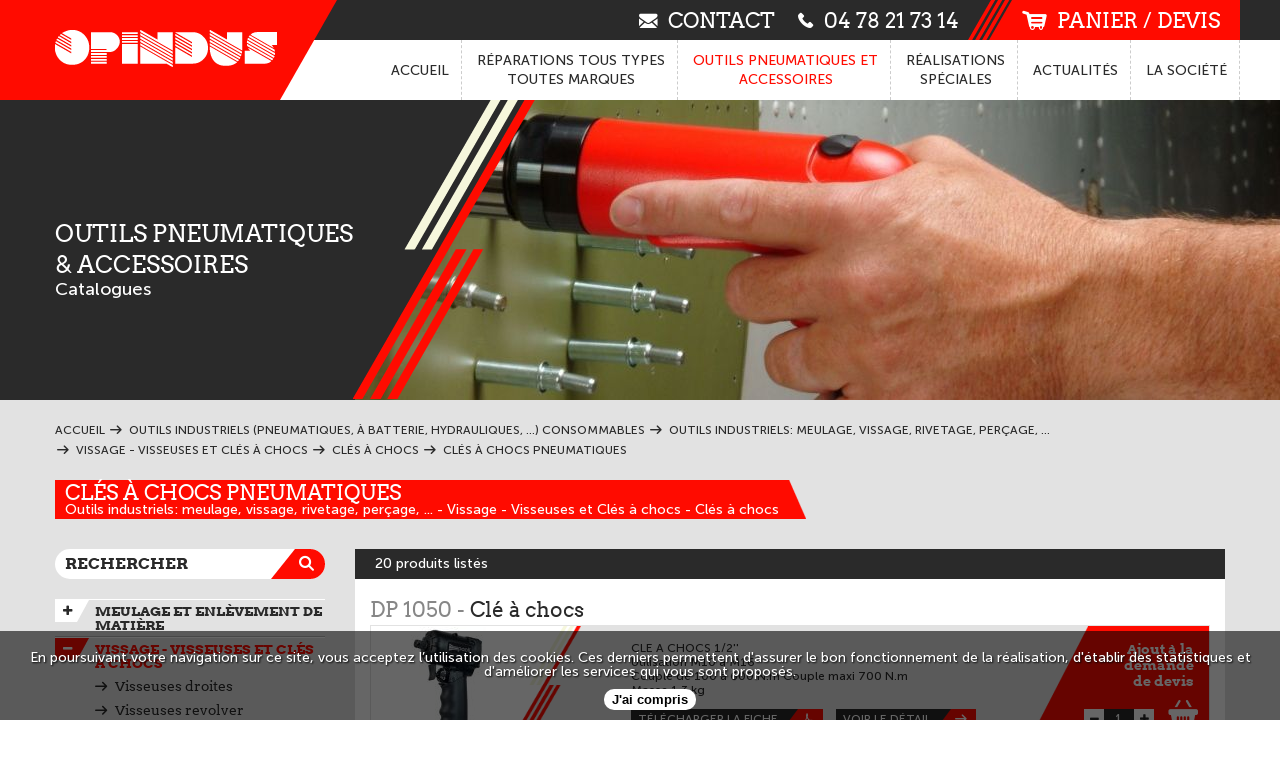

--- FILE ---
content_type: text/html; charset=UTF-8
request_url: https://www.opindus.com/outils-industriels-meulage-vissage-rivetage-percage/vissage-visseuses-et-cles-a-chocs/cles-a-chocs/cles-a-chocs-pneumatiques/
body_size: 6343
content:
<!DOCTYPE html>
<html lang="fr">
<head>
<meta charset="utf-8">
<meta name="viewport" content="width=device-width,initial-scale=1" />
<meta name="language" content="fr"/>
<title>Vissage - Visseuses et Clés à chocs, Clés à chocs, Clés à chocs</title>
<meta name="description" content="Outils pneumatiques catalogue Outils industriels: meulage, vissage, rivetage, perçage, Vissage - Visseuses et Clés à chocs, Clés à chocs, Clés à chocs pneumatiques : Clé à chocs DP 1050, Clé à chocs DP 1800, Clé à chocs DP 1800 PLUS, Clé à chocs DP36, Clé à chocs DP3450. L'expertise OPINDUS dans les domaines de l'outillage pneumatique.">

<link rel="next" href="https://www.opindus.com/outils-industriels-meulage-vissage-rivetage-percage/vissage-visseuses-et-cles-a-chocs/cles-a-chocs/cles-a-chocs-pneumatiques/?page=2"/>


<meta property="og:title" content="Vissage - Visseuses et Clés à chocs, Clés à chocs, Clés à chocs" />

<meta property="og:type" content="website" />
<meta property="og:url" content="https://www.opindus.com/outils-industriels-meulage-vissage-rivetage-percage/vissage-visseuses-et-cles-a-chocs/cles-a-chocs/cles-a-chocs-pneumatiques/" />
<meta property="og:image" content="https://www.opindus.com/images/logo-200x200.png" />


<meta name="robots" content="all,noodp">
<meta name="format-detection" content="telephone=no" />
<link rel="shortcut icon" href="/favicon.ico" >
<link rel="canonical" href="https://www.opindus.com/outils-industriels-meulage-vissage-rivetage-percage/vissage-visseuses-et-cles-a-chocs/cles-a-chocs/cles-a-chocs-pneumatiques/"/>
<link  href="/css/front.css" rel="stylesheet" type="text/css">
 <script>
  (function(i,s,o,g,r,a,m){i['GoogleAnalyticsObject']=r;i[r]=i[r]||function(){
  (i[r].q=i[r].q||[]).push(arguments)},i[r].l=1*new Date();a=s.createElement(o),
  m=s.getElementsByTagName(o)[0];a.async=1;a.src=g;m.parentNode.insertBefore(a,m)
  })(window,document,'script','https://www.google-analytics.com/analytics.js','ga');

  ga('create', 'UA-90604032-1', 'auto');
  ga('send', 'pageview');

</script> 
</head>
<body class="main">

		<header class="header">



			<!-- Navigation smartphone -->
			<div class="navigation-sm visible-sm">
				<ul>
					<li><a id="open-navigation" href="#" class="nav-sm" title="Menu"><span class="fa fa-bars"></span></a></li>
					<li><a href="/" class="nav-sm " title="Accueil"><span class="fa fa-home"></span></a></li>
					<li><a href="https://www.opindus.com/catalogues/" class="nav-sm selected" title="Catalogue"><span class="fa fa-gears"></span></a></li>
					<li><a href="https://www.opindus.com/contact/" class="nav-sm " title="Contact"><span class="icon-enveloppe"></span></a></li>
				</ul>
			</div>
			<div class="wrap bloc-logo">
				<a href="/" title="Opindus" class="logo"></a>
				<a href="tel:04 78 21 73 14" type="tel" title="Téléphone" class="tel hidden-lg hidden-md"><span class="icon-tel"></span>04 78 21 73 14</a>
				<div class="clear visible-sm"></div>
			</div>

			<div class="haut-header hidden-sm">
				<div class="wrap">
					<a href="https://www.opindus.com/contact/" title="Contact" class="lien-haut contact "><span class="icon-enveloppe"></span>contact</a>
					<a href="tel:04 78 21 73 14" type="tel" title="Téléphone" class="lien-haut tel"><span class="icon-tel"></span>04 78 21 73 14</a>
					<a href="https://www.opindus.com/panier/" title="Panier / Devis" class="lien-haut panier "><span class="icon-caddie"></span>panier / devis</a>
				</div>
			</div>

			<div class="navigation hidden-sm">
				<div class="wrap">
					<ul>

						<li><a href="/" title="Accueil" class=""><span class="hidden-md">Accueil</span><span class="hidden-lg fa fa-home"></span></a></li>
						<li><a href="https://www.opindus.com/reparations/" title="Réparations tous types toutes marques" class=""><span>Réparations tous types<br>toutes marques</span></a></li>
						<li><a href="https://www.opindus.com/catalogues/" title="Outils pneumatiques et accessoires" class="selected"><span>Outils pneumatiques et<br>accessoires</span></a></li>
						<li><a href="https://www.opindus.com/realisations-speciales/" title="Réalisations spéciales" class=""><span>Réalisations<br>spéciales</span></a></li>
						<li><a href="https://www.opindus.com/actualites/" title="Actualités" class=""><span>Actualités</span></a></li>
						<li><a href="https://www.opindus.com/societe/pourquoi-opindus/" title="La société" class=""><span><span class="hidden-md">La </span>société</span></a></li>

					</ul>
				</div>
			</div>


			<div class="bandeau hidden-sm " data-cookieBandeau="bandeaux-catalogue">

				<div class="fleche-repliement" title="Replier le bandeau"><span class="fa fa-angle-double-up"></span><span class="fa fa-angle-double-down"></span></div>

				<div class="wrap">
					<div class="legende">
						<span class="centrage">
	<div class="titre">Outils pneumatiques<br>& Accessoires</div> Catalogues
						</span>
						<div class="traits"><img src="/images/theme/traits-bandeau.png" alt=""></div>
					</div>
				</div>
				<div class="image">
					<img src="https://www.opindus.com/medias/picts/contenus/1400x300/drills_13-mrmy.jpg" alt="bandeau"> 
					 
				</div>
			</div>

		</header>

	<div class="conteneur">
		<div class="page-catalogue">

			<div class="fond-gris">

				<div class="wrap">

					<!-- Ariane LG et MD -->
					<div class="hidden-sm">
						<ul class="ariane" itemscope itemtype="https://schema.org/BreadcrumbList">
							<li itemprop="itemListElement" itemscope itemtype="https://schema.org/ListItem">
								<a href="https://www.opindus.com/" title="Accueil" itemprop="item">
									<span itemprop="name">Accueil</span>
									<meta itemprop="position" content="" />
								</a>
							</li>
							<li itemprop="itemListElement" itemscope itemtype="https://schema.org/ListItem">
								<a href="https://www.opindus.com/catalogues/" title="Outils industriels (pneumatiques, à batterie, hydrauliques, ...) Consommables" itemprop="item">
									<span itemprop="name">Outils industriels (pneumatiques, à batterie, hydrauliques, ...) Consommables</span>
									<meta itemprop="position" content="" />
								</a>
							</li>
							<li itemprop="itemListElement" itemscope itemtype="https://schema.org/ListItem">
								<a href="https://www.opindus.com/outils-industriels-meulage-vissage-rivetage-percage/" title="Outils industriels:  meulage, vissage, rivetage, perçage, ..." itemprop="item">
									<span itemprop="name">Outils industriels:  meulage, vissage, rivetage, perçage, ...</span>
									<meta itemprop="position" content="" />
								</a>
							</li>
							<li itemprop="itemListElement" itemscope itemtype="https://schema.org/ListItem">
								<a href="https://www.opindus.com/outils-industriels-meulage-vissage-rivetage-percage/vissage-visseuses-et-cles-a-chocs/" title="Vissage - Visseuses et Clés à chocs" itemprop="item">
									<span itemprop="name">Vissage - Visseuses et Clés à chocs</span>
									<meta itemprop="position" content="" />
								</a>
							</li>
							<li itemprop="itemListElement" itemscope itemtype="https://schema.org/ListItem">
								<a href="https://www.opindus.com/outils-industriels-meulage-vissage-rivetage-percage/vissage-visseuses-et-cles-a-chocs/cles-a-chocs/" title="Clés à chocs" itemprop="item">
									<span itemprop="name">Clés à chocs</span>
									<meta itemprop="position" content="" />
								</a>
							</li>
							<li itemprop="itemListElement" itemscope itemtype="https://schema.org/ListItem">
								<a href="https://www.opindus.com/outils-industriels-meulage-vissage-rivetage-percage/vissage-visseuses-et-cles-a-chocs/cles-a-chocs/cles-a-chocs-pneumatiques/" title="Clés à chocs pneumatiques" itemprop="item">
									<span itemprop="name">Clés à chocs pneumatiques</span>
									<meta itemprop="position" content="" />
								</a>
							</li>
						</ul>					</div>

					<div class="col-lg-12">
						<div class="titre1 fiche">
							<h1><a href="https://www.opindus.com/outils-industriels-meulage-vissage-rivetage-percage/">Clés à chocs pneumatiques</a> <span class="hidden">- Clés à chocs - Vissage - Visseuses et</span></h1>
							<div class="sous-titre-catalogues">Outils industriels:  meulage, vissage, rivetage, perçage, ... - Vissage - Visseuses et Clés à chocs - Clés à chocs</div>
						</div>
					</div>
					<div class="clear"></div>

					<div class="col-lg-3 col-md-4 hidden-sm">
						<div class="bloc-recherche margin-top10">
							<form id="formRecherche" action="https://www.opindus.com/outils-industriels-meulage-vissage-rivetage-percage/" method="GET" name="formRecherche" role="search">
								<input name="recherche" value="" placeholder="RECHERCHER" class="recherche vf" type="text">
								<span class="closeRecherche hidden" onClick="app.redirect(app.getUrlSansQs());" title="annuler la recherche"><span class="fa fa-close"></span></span>
								<button type="submit" class="bouton-recherche" title="Rechercher"><span class="icon-loupe"></span></button>
							</form>
						</div>
						
						<div class="accordeon margin-top20">
									<ul>
			<li>
				<div class="icone-nav-expander" data-id="5"></div><a href="https://www.opindus.com/outils-industriels-meulage-vissage-rivetage-percage/meulage-et-enlevement-de-matiere/" >Meulage et enlèvement de matière</a>
				<ul>
					<li>
						<a href="https://www.opindus.com/outils-industriels-meulage-vissage-rivetage-percage/meulage-et-enlevement-de-matiere/meuleuses/" >Meuleuses</a>
					</li>
					<li>
						<a href="https://www.opindus.com/outils-industriels-meulage-vissage-rivetage-percage/meulage-et-enlevement-de-matiere/fraiseuse-araseuse-de-soudure-chanfreineuse/" >Fraiseuse - Araseuse de soudure - Chanfreineuse</a>
					</li>
					<li>
						<a href="https://www.opindus.com/outils-industriels-meulage-vissage-rivetage-percage/meulage-et-enlevement-de-matiere/ponceuses/" >Ponceuses</a>
					</li>
					<li>
						<a href="https://www.opindus.com/outils-industriels-meulage-vissage-rivetage-percage/meulage-et-enlevement-de-matiere/brosseuses/" >Brosseuses</a>
					</li>
					<li>
						<a href="https://www.opindus.com/outils-industriels-meulage-vissage-rivetage-percage/meulage-et-enlevement-de-matiere/detoureuses/" >Détoureuses</a>
					</li>
					<li>
						<a href="https://www.opindus.com/outils-industriels-meulage-vissage-rivetage-percage/meulage-et-enlevement-de-matiere/limes/" >Limes</a>
					</li>
					<li>
						<a href="https://www.opindus.com/outils-industriels-meulage-vissage-rivetage-percage/meulage-et-enlevement-de-matiere/tronconneuses/" >Tronçonneuses</a>
					</li>
				</ul>
			</li>
			<li class="selected">
				<div class="icone-nav-expander" data-id="7"></div><a href="https://www.opindus.com/outils-industriels-meulage-vissage-rivetage-percage/vissage-visseuses-et-cles-a-chocs/" class="selected" >Vissage - Visseuses et Clés à chocs</a>
				<ul>
					<li>
						<a href="https://www.opindus.com/outils-industriels-meulage-vissage-rivetage-percage/vissage-visseuses-et-cles-a-chocs/visseuses-droites/" >Visseuses droites</a>
					</li>
					<li>
						<a href="https://www.opindus.com/outils-industriels-meulage-vissage-rivetage-percage/vissage-visseuses-et-cles-a-chocs/visseuses-revolver/" >Visseuses revolver</a>
					</li>
					<li>
						<a href="https://www.opindus.com/outils-industriels-meulage-vissage-rivetage-percage/vissage-visseuses-et-cles-a-chocs/visseuses-a-renvoi-d-angle-pneumatiques-et-a-batterie/" >Visseuses à renvoi d'angle pneumatiques et à batterie</a>
					</li>
					<li class="selected">
						<a href="https://www.opindus.com/outils-industriels-meulage-vissage-rivetage-percage/vissage-visseuses-et-cles-a-chocs/cles-a-chocs/" class="selected" >Clés à chocs</a>
						<ul>
							<li>
								<a href="https://www.opindus.com/outils-industriels-meulage-vissage-rivetage-percage/vissage-visseuses-et-cles-a-chocs/cles-a-chocs/cles-a-chocs-atex/" >Clés à chocs ATEX</a>
							</li>
							<li>
								<a href="https://www.opindus.com/outils-industriels-meulage-vissage-rivetage-percage/vissage-visseuses-et-cles-a-chocs/cles-a-chocs/cles-a-chocs-sur-batterie/" >Clés à chocs sur batterie</a>
							</li>
							<li class="selected">
								<a href="https://www.opindus.com/outils-industriels-meulage-vissage-rivetage-percage/vissage-visseuses-et-cles-a-chocs/cles-a-chocs/cles-a-chocs-pneumatiques/" class="selected" >Clés à chocs pneumatiques</a>
							</li>
							<li>
								<a href="https://www.opindus.com/outils-industriels-meulage-vissage-rivetage-percage/vissage-visseuses-et-cles-a-chocs/cles-a-chocs/cles-a-chocs-hydrauliques-pour-chantiers/" >Clés à chocs hydrauliques pour chantiers</a>
							</li>
						</ul>
					</li>
					<li>
						<a href="https://www.opindus.com/outils-industriels-meulage-vissage-rivetage-percage/vissage-visseuses-et-cles-a-chocs/vissage-ergonomique/" >Vissage ergonomique</a>
					</li>
					<li>
						<a href="https://www.opindus.com/outils-industriels-meulage-vissage-rivetage-percage/vissage-visseuses-et-cles-a-chocs/cles-hydropneumatiques/" >Clés hydropneumatiques</a>
					</li>
					<li>
						<a href="https://www.opindus.com/outils-industriels-meulage-vissage-rivetage-percage/vissage-visseuses-et-cles-a-chocs/boulonneuse-a-fort-couple/" >Boulonneuse à fort couple</a>
					</li>
					<li>
						<a href="https://www.opindus.com/outils-industriels-meulage-vissage-rivetage-percage/vissage-visseuses-et-cles-a-chocs/cles-hydrauliques/" >Clés hydrauliques</a>
					</li>
					<li>
						<a href="https://www.opindus.com/outils-industriels-meulage-vissage-rivetage-percage/vissage-visseuses-et-cles-a-chocs/visseuses-electriques-avec-controle/" >Visseuses électriques avec contrôle</a>
					</li>
					<li>
						<a href="https://www.opindus.com/outils-industriels-meulage-vissage-rivetage-percage/vissage-visseuses-et-cles-a-chocs/vissage-asservi/" >Vissage asservi</a>
					</li>
				</ul>
			</li>
			<li>
				<div class="icone-nav-expander" data-id="24"></div><a href="https://www.opindus.com/outils-industriels-meulage-vissage-rivetage-percage/percage-taraudage/" >Perçage taraudage</a>
				<ul>
					<li>
						<a href="https://www.opindus.com/outils-industriels-meulage-vissage-rivetage-percage/percage-taraudage/perceuses-pneumatiques/" >Perceuses pneumatiques</a>
					</li>
					<li>
						<a href="https://www.opindus.com/outils-industriels-meulage-vissage-rivetage-percage/percage-taraudage/perceuses-revolver/" >Perceuses revolver</a>
					</li>
					<li>
						<a href="https://www.opindus.com/outils-industriels-meulage-vissage-rivetage-percage/percage-taraudage/perceuses-droites/" >Perceuses droites</a>
					</li>
					<li>
						<a href="https://www.opindus.com/outils-industriels-meulage-vissage-rivetage-percage/percage-taraudage/perceuses-d-angle/" >Perceuses d'angle</a>
					</li>
					<li>
						<a href="https://www.opindus.com/outils-industriels-meulage-vissage-rivetage-percage/percage-taraudage/perceuses-reversibles-de-grande-capacite-avec-vis-d-avance/" >Perceuses réversibles de grande capacité avec vis d'avance</a>
					</li>
					<li>
						<a href="https://www.opindus.com/outils-industriels-meulage-vissage-rivetage-percage/percage-taraudage/perceuses-speciales/" >Perceuses spéciales</a>
					</li>
					<li>
						<a href="https://www.opindus.com/outils-industriels-meulage-vissage-rivetage-percage/percage-taraudage/taraudeuses/" >Taraudeuses</a>
					</li>
				</ul>
			</li>
			<li>
				<div class="icone-nav-expander" data-id="25"></div><a href="https://www.opindus.com/outils-industriels-meulage-vissage-rivetage-percage/rivetage-et-pose-inserts/" >Rivetage et pose inserts</a>
				<ul>
					<li>
						<a href="https://www.opindus.com/outils-industriels-meulage-vissage-rivetage-percage/rivetage-et-pose-inserts/rivets-et-inserts/" >Rivets et inserts</a>
					</li>
					<li>
						<a href="https://www.opindus.com/outils-industriels-meulage-vissage-rivetage-percage/rivetage-et-pose-inserts/pose-rivets/" >Pose rivets</a>
					</li>
					<li>
						<a href="https://www.opindus.com/outils-industriels-meulage-vissage-rivetage-percage/rivetage-et-pose-inserts/pose-inserts/" >Pose inserts</a>
					</li>
					<li>
						<a href="https://www.opindus.com/outils-industriels-meulage-vissage-rivetage-percage/rivetage-et-pose-inserts/centrales-et-flexibles/" >Centrales et flexibles</a>
					</li>
					<li>
						<a href="https://www.opindus.com/outils-industriels-meulage-vissage-rivetage-percage/rivetage-et-pose-inserts/machines-de-rivetage/" >Machines de rivetage</a>
					</li>
					<li>
						<a href="https://www.opindus.com/outils-industriels-meulage-vissage-rivetage-percage/rivetage-et-pose-inserts/pose-des-rivets-pleins/" >Pose des rivets pleins</a>
					</li>
				</ul>
			</li>
			<li>
				<div class="icone-nav-expander" data-id="26"></div><a href="https://www.opindus.com/outils-industriels-meulage-vissage-rivetage-percage/percutants/" >Percutants</a>
				<ul>
					<li>
						<a href="https://www.opindus.com/outils-industriels-meulage-vissage-rivetage-percage/percutants/burineurs/" >Burineurs</a>
					</li>
					<li>
						<a href="https://www.opindus.com/outils-industriels-meulage-vissage-rivetage-percage/percutants/piqueurs/" >Piqueurs</a>
					</li>
					<li>
						<a href="https://www.opindus.com/outils-industriels-meulage-vissage-rivetage-percage/percutants/riveurs-et-tas/" >Riveurs et tas</a>
					</li>
					<li>
						<a href="https://www.opindus.com/outils-industriels-meulage-vissage-rivetage-percage/percutants/detartreurs/" >Détartreurs</a>
					</li>
					<li>
						<a href="https://www.opindus.com/outils-industriels-meulage-vissage-rivetage-percage/percutants/perforateurs/" >Perforateurs</a>
					</li>
					<li>
						<a href="https://www.opindus.com/outils-industriels-meulage-vissage-rivetage-percage/percutants/fouloirs/" >Fouloirs</a>
					</li>
				</ul>
			</li>
			<li>
				<div class="icone-nav-no-expander"></div><a href="https://www.opindus.com/outils-industriels-meulage-vissage-rivetage-percage/outils-anti-vibratiles/" >Outils anti-vibratiles</a>
			</li>
			<li>
				<div class="icone-nav-expander" data-id="156"></div><a href="https://www.opindus.com/outils-industriels-meulage-vissage-rivetage-percage/moteurs-pneumatiques/" >Moteurs pneumatiques</a>
				<ul>
					<li>
						<a href="https://www.opindus.com/outils-industriels-meulage-vissage-rivetage-percage/moteurs-pneumatiques/moteurs-pneumatiques/" >Moteurs pneumatiques</a>
					</li>
					<li>
						<a href="https://www.opindus.com/outils-industriels-meulage-vissage-rivetage-percage/moteurs-pneumatiques/moteurs-a-palettes/" >Moteurs à palettes</a>
					</li>
					<li>
						<a href="https://www.opindus.com/outils-industriels-meulage-vissage-rivetage-percage/moteurs-pneumatiques/moteurs-a-pistons/" >Moteurs à pistons</a>
					</li>
				</ul>
			</li>
			<li>
				<div class="icone-nav-no-expander"></div><a href="https://www.opindus.com/outils-industriels-meulage-vissage-rivetage-percage/materiels-et-outils-sous-marins/" >Matériels et outils sous marins</a>
			</li>
			<li>
				<div class="icone-nav-expander" data-id="27"></div><a href="https://www.opindus.com/outils-industriels-meulage-vissage-rivetage-percage/divers-scie-dudgeonneuse-agitateur-aspirateur/" >Divers : scie, dudgeonneuse, agitateur, aspirateur...</a>
				<ul>
					<li>
						<a href="https://www.opindus.com/outils-industriels-meulage-vissage-rivetage-percage/divers-scie-dudgeonneuse-agitateur-aspirateur/scies/" >Scies</a>
					</li>
					<li>
						<a href="https://www.opindus.com/outils-industriels-meulage-vissage-rivetage-percage/divers-scie-dudgeonneuse-agitateur-aspirateur/dudgeonneuses/" >Dudgeonneuses</a>
					</li>
					<li>
						<a href="https://www.opindus.com/outils-industriels-meulage-vissage-rivetage-percage/divers-scie-dudgeonneuse-agitateur-aspirateur/outillages-divers/" >Outillages divers</a>
					</li>
				</ul>
			</li>
			<li>
				<div class="icone-nav-no-expander"></div><a href="https://www.opindus.com/outils-industriels-meulage-vissage-rivetage-percage/outillages-pour-vannes/" >Outillages pour vannes</a>
			</li>
		</ul>

						
							<!-- Lien catalogues PDF LG et MD-->
							<a href="https://www.opindus.com/catalogues-partenaires-pdf/" class="lien-accordeon margin-top30" title="Catalogues partenaires PDF">
								<div class="icone"><span class="icon-pdf"></span></div>
								Catalogues<br>partenaires<br>PDF
								<div class="fleche"><span class="icon-fleche-d"></span></div>
							</a>
						
							<!-- Bouton ouvrant le formulaire demande de contact LG et MD-->
							<div class="contact-accordeon">
								Si vous ne trouvez pas ce dont vous avez besoin :
							</div>
						
							<a href="https://www.opindus.com/contact/" class="lien-accordeon formulaire" title="Catalogues partenaires PDF">
								<div class="icone"><span class="icon-enveloppe"></span></div>
								Contactez-nous<br>pour préciser<br>votre demande
								<div class="fleche"><span class="icon-fleche-d"></span></div>
							</a>
						</div>					</div>

					<!-- Recherche SM -->
					<div class="col-lg-12 visible-sm">
						<div class="bloc-recherche margin-bottom20">
							<form id="formRechercheSm" action="https://www.opindus.com/outils-industriels-meulage-vissage-rivetage-percage/" method="GET" name="formRechercheSm" role="search">
								<input name="recherche" value="" placeholder="RECHERCHER" class="recherche vf" type="text">
								<span class="closeRecherche hidden" onClick="app.redirect(app.getUrlSansQs());" title="annuler la recherche"><span class="fa fa-close"></span></span>
								<button type="submit" class="bouton-recherche" title="Rechercher"><span class="icon-loupe"></span></button>
							</form>
						</div>
					</div>
					<div class="clear visible-sm"></div>

					<div class="col-lg-9 col-md-8">

						<div class="pagination margin-top10 centrer-sm">
					        <span class="liste">20 produits listés</span>

					        <div class="clear"></div>
						</div>

						<div class="fond-blanc">

							<div data-pagination="liste" data-pagination-page="1" data-pagination-totalpage="4">

							<!-- Bloc produit -->
							<div class="bloc-listing">
								<div class="titre"><span class="ref">DP 1050 - </span>Clé à chocs</div>

								<div class="produit">
									<a href="https://www.opindus.com/outils-industriels/vissage/cles-a-chocs/cles-a-chocs-pneumatiques/cle-a-chocs-dp-1050/" target="_self">
									<div class="visuel"><img class="lazyload" data-original="/medias/picts/produits/155x116/1050_etichettanuova_prod-gjsy.jpg" alt=""></div>
									</a>

									<div class="description">
										<p>CLE A CHOCS 1/2''  <br />
Utilisation M10 à M16<br />
Couple de 100 à 600 N.m  Couple maxi 700 N.m<br />
Masse 1,3 kg</p>

										<div class="bloc-bouton">
											<a href="https://www.opindus.com/medias/docs/produits/dp1050-shkx.pdf" target="_blank" class="bouton bouton-icone margin-right10" title="Télécharger la fiche">Télécharger la fiche<span class="icone"><span class="icon-pdf"></span></span></a>
											<div class="clear hidden-lg margin-top10 resetBouton"></div>

											<a href="https://www.opindus.com/outils-industriels/vissage/cles-a-chocs/cles-a-chocs-pneumatiques/cle-a-chocs-dp-1050/" class="bouton bouton-icone" title="Voir le détail : Clé à chocs DP 1050">Voir le détail<span class="icone"><span class="icon-fleche-d"></span></span></a>
										</div>
									</div>

									<div class="bloc-ajout">
										<a href="#" onClick="panier.add('691', this); return false;" rel="nofollow" title="Ajouter à la demande de devis" class="inline-block">
											<div style="line-height:1.2em;">Ajout à la demande de devis</div>
											<span class="icon-panier"></span>
										</a>
										<div class="bloc-quantite">
											<span class="plus-moins moins operation" title="moins"><span class="fa fa-minus"></span></span>
											<span class="plus-moins plus operation" title="plus"><span class="fa fa-plus"></span></span>
											<input type="text" value="1" class="quantite">
										</div>
									</div>
								</div>
							</div>
							<div class="bloc-listing">
								<div class="titre"><span class="ref">DP 1800 - </span>Clé à chocs</div>

								<div class="produit">
									<a href="https://www.opindus.com/outils-industriels/vissage/cles-a-chocs/cles-a-chocs-pneumatiques/cle-a-chocs-dp-1800/" target="_self">
									<div class="visuel"><img class="lazyload" data-original="/medias/picts/produits/155x116/1800_cuffia-tjwv.jpg" alt=""></div>
									</a>

									<div class="description">
										<p>CLE A CHOCS 1/2''  <br />
Utilisation M10 à M16<br />
Couple de 100 à 950 N.m  Couple maxi 1100 N.m<br />
Masse 2,1 kg</p>

										<div class="bloc-bouton">
											<a href="https://www.opindus.com/medias/docs/produits/dp1800-qhn3.pdf" target="_blank" class="bouton bouton-icone margin-right10" title="Télécharger la fiche">Télécharger la fiche<span class="icone"><span class="icon-pdf"></span></span></a>
											<div class="clear hidden-lg margin-top10 resetBouton"></div>

											<a href="https://www.opindus.com/outils-industriels/vissage/cles-a-chocs/cles-a-chocs-pneumatiques/cle-a-chocs-dp-1800/" class="bouton bouton-icone" title="Voir le détail : Clé à chocs DP 1800">Voir le détail<span class="icone"><span class="icon-fleche-d"></span></span></a>
										</div>
									</div>

									<div class="bloc-ajout">
										<a href="#" onClick="panier.add('692', this); return false;" rel="nofollow" title="Ajouter à la demande de devis" class="inline-block">
											<div style="line-height:1.2em;">Ajout à la demande de devis</div>
											<span class="icon-panier"></span>
										</a>
										<div class="bloc-quantite">
											<span class="plus-moins moins operation" title="moins"><span class="fa fa-minus"></span></span>
											<span class="plus-moins plus operation" title="plus"><span class="fa fa-plus"></span></span>
											<input type="text" value="1" class="quantite">
										</div>
									</div>
								</div>
							</div>
							<div class="bloc-listing">
								<div class="titre"><span class="ref">DP 1800 PLUS - </span>Clé à chocs</div>

								<div class="produit">
									<a href="https://www.opindus.com/outils-industriels-meulage-vissage-rivetage-percage/vissage-visseuses-et-cles-a-chocs/cles-a-chocs/cles-a-chocs-pneumatiques/cle-a-chocs-dp-1800-plus/" target="_self">
									<div class="visuel"><img class="lazyload" data-original="/medias/picts/produits/155x116/dp1800plus-fnwb.jpg" alt=""></div>
									</a>

									<div class="description">
										<p>CLE A CHOCS 1/2''  <br />
Utilisation M24<br />
Couple de 150 à 900 N.m  Couple maxi 1650 N.m<br />
Masse 1,65 kg</p>

										<div class="bloc-bouton">
											<a href="https://www.opindus.com/medias/docs/produits/dp1800plus-gmkg.pdf" target="_blank" class="bouton bouton-icone margin-right10" title="Télécharger la fiche">Télécharger la fiche<span class="icone"><span class="icon-pdf"></span></span></a>
											<div class="clear hidden-lg margin-top10 resetBouton"></div>

											<a href="https://www.opindus.com/outils-industriels-meulage-vissage-rivetage-percage/vissage-visseuses-et-cles-a-chocs/cles-a-chocs/cles-a-chocs-pneumatiques/cle-a-chocs-dp-1800-plus/" class="bouton bouton-icone" title="Voir le détail : Clé à chocs DP 1800 PLUS">Voir le détail<span class="icone"><span class="icon-fleche-d"></span></span></a>
										</div>
									</div>

									<div class="bloc-ajout">
										<a href="#" onClick="panier.add('710', this); return false;" rel="nofollow" title="Ajouter à la demande de devis" class="inline-block">
											<div style="line-height:1.2em;">Ajout à la demande de devis</div>
											<span class="icon-panier"></span>
										</a>
										<div class="bloc-quantite">
											<span class="plus-moins moins operation" title="moins"><span class="fa fa-minus"></span></span>
											<span class="plus-moins plus operation" title="plus"><span class="fa fa-plus"></span></span>
											<input type="text" value="1" class="quantite">
										</div>
									</div>
								</div>
							</div>
							<div class="bloc-listing">
								<div class="titre"><span class="ref">DP36 - </span>Clé à chocs</div>

								<div class="produit">
									<a href="https://www.opindus.com/outils-industriels/vissage/cles-a-chocs/cles-a-chocs-pneumatiques/cle-a-chocs-dp36/" target="_self">
									<div class="visuel"><img class="lazyload" data-original="/medias/picts/produits/155x116/dp-36-8tbn.jpg" alt=""></div>
									</a>

									<div class="description">
										<p>CLE A CHOCS 1/2''  pour usage intensif<br />
Utilisation M10 à M16<br />
Couple de 100 à 350 N.m  Couple maxi 650 N.m<br />
Masse 2,3 kg</p>

										<div class="bloc-bouton">
											<a href="https://www.opindus.com/medias/docs/produits/dp36-z9ty.pdf" target="_blank" class="bouton bouton-icone margin-right10" title="Télécharger la fiche">Télécharger la fiche<span class="icone"><span class="icon-pdf"></span></span></a>
											<div class="clear hidden-lg margin-top10 resetBouton"></div>

											<a href="https://www.opindus.com/outils-industriels/vissage/cles-a-chocs/cles-a-chocs-pneumatiques/cle-a-chocs-dp36/" class="bouton bouton-icone" title="Voir le détail : Clé à chocs DP36">Voir le détail<span class="icone"><span class="icon-fleche-d"></span></span></a>
										</div>
									</div>

									<div class="bloc-ajout">
										<a href="#" onClick="panier.add('693', this); return false;" rel="nofollow" title="Ajouter à la demande de devis" class="inline-block">
											<div style="line-height:1.2em;">Ajout à la demande de devis</div>
											<span class="icon-panier"></span>
										</a>
										<div class="bloc-quantite">
											<span class="plus-moins moins operation" title="moins"><span class="fa fa-minus"></span></span>
											<span class="plus-moins plus operation" title="plus"><span class="fa fa-plus"></span></span>
											<input type="text" value="1" class="quantite">
										</div>
									</div>
								</div>
							</div>
							<div class="bloc-listing">
								<div class="titre"><span class="ref">DP3450 - </span>Clé à chocs</div>

								<div class="produit">
									<a href="https://www.opindus.com/outils-industriels/vissage/cles-a-chocs/cles-a-chocs-pneumatiques/cle-a-chocs-dp3450/" target="_self">
									<div class="visuel"><img class="lazyload" data-original="/medias/picts/produits/155x116/dp3450_ok-ahjb.jpg" alt=""></div>
									</a>

									<div class="description">
										<p>CLE A CHOCS 3/4''  <br />
Utilisation M14 à M24<br />
Couple de 200 à 1300 N.m  Couple maxi 1500 N.m<br />
Masse 3,7 kg</p>

										<div class="bloc-bouton">
											<a href="https://www.opindus.com/medias/docs/produits/dp3450-9axa.pdf" target="_blank" class="bouton bouton-icone margin-right10" title="Télécharger la fiche">Télécharger la fiche<span class="icone"><span class="icon-pdf"></span></span></a>
											<div class="clear hidden-lg margin-top10 resetBouton"></div>

											<a href="https://www.opindus.com/outils-industriels/vissage/cles-a-chocs/cles-a-chocs-pneumatiques/cle-a-chocs-dp3450/" class="bouton bouton-icone" title="Voir le détail : Clé à chocs DP3450">Voir le détail<span class="icone"><span class="icon-fleche-d"></span></span></a>
										</div>
									</div>

									<div class="bloc-ajout">
										<a href="#" onClick="panier.add('694', this); return false;" rel="nofollow" title="Ajouter à la demande de devis" class="inline-block">
											<div style="line-height:1.2em;">Ajout à la demande de devis</div>
											<span class="icon-panier"></span>
										</a>
										<div class="bloc-quantite">
											<span class="plus-moins moins operation" title="moins"><span class="fa fa-minus"></span></span>
											<span class="plus-moins plus operation" title="plus"><span class="fa fa-plus"></span></span>
											<input type="text" value="1" class="quantite">
										</div>
									</div>
								</div>
							</div>
							<div class="bloc-listing">
								<div class="titre"><span class="ref">DP217 - </span>Clé à chocs</div>

								<div class="produit">
									<a href="https://www.opindus.com/outils-industriels/vissage/cles-a-chocs/cles-a-chocs-pneumatiques/cle-a-chocs-dp217/" target="_self">
									<div class="visuel"><img class="lazyload" data-original="/medias/picts/produits/155x116/217-b9tv.jpg" alt=""></div>
									</a>

									<div class="description">
										<p>CLE A CHOCS 3/4''  pour usage intensif<br />
Utilisation M14 à M24<br />
Couple de 350 à 1100 N.m  Couple maxi 1700 N.m<br />
Masse 5,9 kg</p>

										<div class="bloc-bouton">
											<a href="https://www.opindus.com/medias/docs/produits/dp217-zusv.pdf" target="_blank" class="bouton bouton-icone margin-right10" title="Télécharger la fiche">Télécharger la fiche<span class="icone"><span class="icon-pdf"></span></span></a>
											<div class="clear hidden-lg margin-top10 resetBouton"></div>

											<a href="https://www.opindus.com/outils-industriels/vissage/cles-a-chocs/cles-a-chocs-pneumatiques/cle-a-chocs-dp217/" class="bouton bouton-icone" title="Voir le détail : Clé à chocs DP217">Voir le détail<span class="icone"><span class="icon-fleche-d"></span></span></a>
										</div>
									</div>

									<div class="bloc-ajout">
										<a href="#" onClick="panier.add('695', this); return false;" rel="nofollow" title="Ajouter à la demande de devis" class="inline-block">
											<div style="line-height:1.2em;">Ajout à la demande de devis</div>
											<span class="icon-panier"></span>
										</a>
										<div class="bloc-quantite">
											<span class="plus-moins moins operation" title="moins"><span class="fa fa-minus"></span></span>
											<span class="plus-moins plus operation" title="plus"><span class="fa fa-plus"></span></span>
											<input type="text" value="1" class="quantite">
										</div>
									</div>
								</div>
							</div>

							</div>

							<div class='loader' data-pagination='loader'></div>
						</div>



						<div class="visible-sm">
							<!-- Lien catalogues PDF SM -->
							<a href="https://www.opindus.com/catalogues-partenaires-pdf/" class="lien-accordeon margin-top30" title="Catalogues partenaires PDF">
								<div class="icone"><span class="icon-pdf"></span></div>
								Catalogues<br>partenaires<br>PDF
								<div class="fleche"><span class="icon-fleche-d"></span></div>
							</a>

							<!-- Bouton ouvrant le formulaire demande de contact SM-->
							<div class="contact-accordeon">
								Si vous ne trouvez pas ce dont vous avez besoin :
							</div>

							<a href="https://www.opindus.com/contact/" class="lien-accordeon formulaire" title="Catalogues partenaires PDF">
								<div class="icone"><span class="icon-enveloppe"></span></div>
								Contactez-nous<br>pour préciser<br>votre demande
								<div class="fleche"><span class="icon-fleche-d"></span></div>
							</a>
						</div>


						<!-- Ariane SM -->
						<div class="visible-sm margin-top50">
							<ul class="ariane" itemscope itemtype="https://schema.org/BreadcrumbList">
								<li itemprop="itemListElement" itemscope itemtype="https://schema.org/ListItem">
									<a href="https://www.opindus.com/" title="Accueil" itemprop="item">
										<span itemprop="name">Accueil</span>
										<meta itemprop="position" content="" />
									</a>
								</li>
								<li itemprop="itemListElement" itemscope itemtype="https://schema.org/ListItem">
									<a href="https://www.opindus.com/catalogues/" title="Outils industriels (pneumatiques, à batterie, hydrauliques, ...) Consommables" itemprop="item">
										<span itemprop="name">Outils industriels (pneumatiques, à batterie, hydrauliques, ...) Consommables</span>
										<meta itemprop="position" content="" />
									</a>
								</li>
								<li itemprop="itemListElement" itemscope itemtype="https://schema.org/ListItem">
									<a href="https://www.opindus.com/outils-industriels-meulage-vissage-rivetage-percage/" title="Outils industriels:  meulage, vissage, rivetage, perçage, ..." itemprop="item">
										<span itemprop="name">Outils industriels:  meulage, vissage, rivetage, perçage, ...</span>
										<meta itemprop="position" content="" />
									</a>
								</li>
								<li itemprop="itemListElement" itemscope itemtype="https://schema.org/ListItem">
									<a href="https://www.opindus.com/outils-industriels-meulage-vissage-rivetage-percage/vissage-visseuses-et-cles-a-chocs/" title="Vissage - Visseuses et Clés à chocs" itemprop="item">
										<span itemprop="name">Vissage - Visseuses et Clés à chocs</span>
										<meta itemprop="position" content="" />
									</a>
								</li>
								<li itemprop="itemListElement" itemscope itemtype="https://schema.org/ListItem">
									<a href="https://www.opindus.com/outils-industriels-meulage-vissage-rivetage-percage/vissage-visseuses-et-cles-a-chocs/cles-a-chocs/" title="Clés à chocs" itemprop="item">
										<span itemprop="name">Clés à chocs</span>
										<meta itemprop="position" content="" />
									</a>
								</li>
								<li itemprop="itemListElement" itemscope itemtype="https://schema.org/ListItem">
									<a href="https://www.opindus.com/outils-industriels-meulage-vissage-rivetage-percage/vissage-visseuses-et-cles-a-chocs/cles-a-chocs/cles-a-chocs-pneumatiques/" title="Clés à chocs pneumatiques" itemprop="item">
										<span itemprop="name">Clés à chocs pneumatiques</span>
										<meta itemprop="position" content="" />
									</a>
								</li>
							</ul>						</div>

						<div class="hidden">
							<a href="https://www.opindus.com/outils-industriels/vissage/cles-a-chocs/cles-a-chocs-pneumatiques/cle-a-chocs-dp-1050/" title="Clé à chocs">Clé à chocs</a>
							<a href="https://www.opindus.com/outils-industriels/vissage/cles-a-chocs/cles-a-chocs-pneumatiques/cle-a-chocs-dp-1800/" title="Clé à chocs">Clé à chocs</a>
							<a href="https://www.opindus.com/outils-industriels-meulage-vissage-rivetage-percage/vissage-visseuses-et-cles-a-chocs/cles-a-chocs/cles-a-chocs-pneumatiques/cle-a-chocs-dp-1800-plus/" title="Clé à chocs">Clé à chocs</a>
							<a href="https://www.opindus.com/outils-industriels/vissage/cles-a-chocs/cles-a-chocs-pneumatiques/cle-a-chocs-dp36/" title="Clé à chocs">Clé à chocs</a>
							<a href="https://www.opindus.com/outils-industriels/vissage/cles-a-chocs/cles-a-chocs-pneumatiques/cle-a-chocs-dp3450/" title="Clé à chocs">Clé à chocs</a>
							<a href="https://www.opindus.com/outils-industriels/vissage/cles-a-chocs/cles-a-chocs-pneumatiques/cle-a-chocs-dp217/" title="Clé à chocs">Clé à chocs</a>
							<a href="https://www.opindus.com/outils-industriels-meulage-vissage-rivetage-percage/vissage-visseuses-et-cles-a-chocs/cles-a-chocs/cles-a-chocs-pneumatiques/cle-a-chocs-dp247/" title="Clé à chocs">Clé à chocs</a>
							<a href="https://www.opindus.com/outils-industriels/vissage/cles-a-chocs/cles-a-chocs-pneumatiques/cle-a-chocs-dp-256-bg/" title="Clé à chocs">Clé à chocs</a>
							<a href="https://www.opindus.com/outils-industriels/vissage/cles-a-chocs/cles-a-chocs-pneumatiques/cle-a-chocs-dp320/" title="Clé à chocs">Clé à chocs</a>
							<a href="https://www.opindus.com/outils-industriels/vissage/cles-a-chocs/cles-a-chocs-pneumatiques/cle-a-chocs-dp362bg1/" title="Clé à chocs">Clé à chocs</a>
							<a href="https://www.opindus.com/outils-industriels/vissage/cles-a-chocs/cles-a-chocs-pneumatiques/cle-a-chocs-dp362bg15/" title="Clé à chocs">Clé à chocs</a>
							<a href="https://www.opindus.com/outils-industriels-meulage-vissage-rivetage-percage/vissage-visseuses-et-cles-a-chocs/cles-a-chocs/cles-a-chocs-pneumatiques/cle-a-chocs-dp-381-2/" title="Clé à chocs">Clé à chocs</a>
							<a href="https://www.opindus.com/outils-industriels/vissage/cles-a-chocs/cles-a-chocs-pneumatiques/cle-a-chocs-dp635-25/" title="Clé à chocs">Clé à chocs</a>
							<a href="https://www.opindus.com/outils-industriels/vissage/cles-a-chocs/cles-a-chocs-pneumatiques/cle-a-chocs-2902p1/" title="Clé à chocs">Clé à chocs</a>
							<a href="https://www.opindus.com/outils-industriels/vissage/cles-a-chocs/cles-a-chocs-pneumatiques/cle-a-chocs-2115qtimax/" title="Clé à chocs">Clé à chocs</a>
							<a href="https://www.opindus.com/outils-industriels/vissage/cles-a-chocs/cles-a-chocs-pneumatiques/cle-a-chocs-2235qptimax/" title="Clé à chocs">Clé à chocs</a>
							<a href="https://www.opindus.com/outils-industriels/vissage/cles-a-chocs/cles-a-chocs-pneumatiques/cle-a-chocs-2145qimax/" title="Clé à chocs">Clé à chocs</a>
							<a href="https://www.opindus.com/outils-industriels/vissage/cles-a-chocs/cles-a-chocs-pneumatiques/cle-a-chocs-2155qimax/" title="Clé à chocs">Clé à chocs</a>
							<a href="https://www.opindus.com/outils-industriels/vissage/cles-a-chocs/cles-a-chocs-pneumatiques/cle-a-chocs-2925rbp3ti/" title="Clé à chocs">Clé à chocs</a>
							<a href="https://www.opindus.com/outils-industriels/vissage/cles-a-chocs/cles-a-chocs-pneumatiques/cle-a-chocs-3955b2ti/" title="Clé à chocs">Clé à chocs</a>
						</div>

					</div>

					<div class="haut-de-page">
						<div style="display:none" class="backtotop" onclick="app.scrollToTop()">
							<span class="fa fa-arrow-up"></span>
							<span class="backtotopText">Haut de<br /> page</span>
						</div>
					</div>
					<div class="clear"></div>
				</div>
			</div>

		</div>
	</div>

	<footer class="footer fond-blanc" itemscope itemtype="https://schema.org/Organization">
		<div class="wrap bande">
			<div class="bloc-logo">
				<a href="/" class="logo block"></a>
			</div>

			<div class="col-lg-8 col-lg-offset-4 col-md-8 col-md-offset-4 sans-marges col-sm-12">
				<div class="col-lg-7 col-md-7 decalage col-sm-12">
					<div class="titre-footer" itemprop="legalName">Opindus - Siège social</div>
					<div class="cordo ">
						<a href="https://www.opindus.com/medias/picts/vcard/vcard.png" title="Afficher le QR Code" class="qr-code" rel="qrCode" id="galerieCode"></a>
						<div class="ligne" itemprop="address" itemscope itemtype="https://schema.org/postalAddress">
							<p itemprop="streetAddress">1, rue Maurice Audibert</p>
							<p><span itemprop="postalCode">69800</span> <span itemprop="addressLocality">SAINT PRIEST</span></p>
						</div>
						<div class="ligne">
							<p>Tél. : <a href="tel:04 78 21 73 14"><span itemprop="telephone">04 78 21 73 14</span></a></p>
							<p>Fax : <span itemprop="faxNumber">04 78 21 73 01</span></p>
						</div>
						<div class="ligne"><a href="mailto:contact@opindus.com" title="Nous contacter par mail" itemprop="email">contact@opindus.com</a></div>
					</div>

					<div class="afaq"><img src="/images/afaq.png" alt="AFAQ"></div>
				</div>

				<div class="col-lg-5 col-md-5 reseaux-sociaux col-sm-12">
					<div class="titre-footer suivre">Suivez-nous</div>
					<p>Retrouvez toutes nos actualités et nos informations :</p>
					<a href="https://www.facebook.com/Opindus-128564724445217/" title="Nous suivre sur Facebook" class="reseaux" target="_blank"><img src="https://www.opindus.com/medias/picts/reseaux-sociaux/32x32/facebook-kfxf.jpg" alt="Nous suivre sur Facebook"></a>
				</div>
				<div class="clear"></div>
			</div>
			<div class="clear"></div>
		</div>

		<div class="bas-footer">
			<div class="wrap">
				<div class="col-lg-8 col-lg-offset-4 col-md-8 col-md-offset-4 col-sm-12">
					<a href="https://www.opindus.com/mentions-legales/" title="Mentions légales">Mentions légales</a>
					<div class="clear visible-sm"></div>
					<p class="anthemis">Création de site Internet Lyon - Anthemis</p>
					
					<div class="clear"></div>
				</div>
				<div class="clear"></div>
			</div>
		</div>

		<meta itemprop="logo" content="https://www.opindus.com/images/logo-meta.jpg">
		<meta itemprop="url" content="https://www.opindus.com/">

	</footer>

	<div id="cootra"><div class="cootra-texte">En poursuivant votre navigation sur ce site, vous acceptez l’utilisation des cookies. Ces derniers permettent d'assurer le bon fonctionnement de la réalisation, d'établir des statistiques et d'améliorer les services qui vous sont proposés.</div><button type="button">J'ai compris</button></div>

	<!-- Conteneur du mmenu chargé en ajax -->
	<div style="display:none;"><div id="navigation"></div></div>

	<script type="text/javascript" language="javascript" src="/js/lib.js"></script>
	<script type="text/javascript" language="javascript" src="/js/front.js"></script>
	

	<script type="text/javascript">
		jQuery(document).ready(function(){
			app.init();
		});
	</script>

	 <script>consentCooTra.init("/ajax/infosConsentement/");</script> 

		<script>
		app.on('init', function(){
			$(window).scroll(function(){
				if($(window).scrollTop() > 700)
					$(".backtotop").show();
				else
					$(".backtotop").hide();
			});

			app.initMenuFamilles();
			panier.init();

			jQuery(document).find("[data-pagination='loader']").hide();

			// Initialisation de la pagination active l'infinite Scrolling
			pagination.infiniteScroll = true;
			pagination.init();
		});

		app.on('initPagination', function(){
			jQuery('.lazyload').lazyload({ threshold : 200 });
			panier.bindEvent();
		});

		app.on('appendPagination', function(params){
			jQuery('.lazyload').lazyload({ threshold : 200 });
			panier.bindEvent();
		});

	</script>

</body>
</html>

--- FILE ---
content_type: text/css
request_url: https://www.opindus.com/css/front.css
body_size: 28932
content:
@charset "UTF-8";html,body,div,span,applet,object,iframe,h1,h2,h3,h4,h5,h6,p,blockquote,pre,a,abbr,acronym,address,big,cite,code,del,dfn,em,img,ins,kbd,q,s,samp,small,strike,sub,sup,tt,var,b,u,i,center,dl,dt,dd,ol,ul,li,fieldset,form,label,legend,table,caption,tbody,tfoot,thead,tr,th,td,article,aside,canvas,details,embed,figure,figcaption,footer,header,hgroup,menu,nav,output,ruby,section,summary,time,mark,audio,video{margin:0;padding:0;border:0;font-size:100%;font:inherit;vertical-align:baseline;line-height:1}article,aside,details,figcaption,figure,footer,header,hgroup,menu,nav,section{display:block}strong{font-weight:bold}*,*:after,*:before{outline:none;-webkit-box-sizing:border-box;-moz-box-sizing:border-box;box-sizing:border-box}button::-moz-focus-inner,input::-moz-focus-inner{border:0;padding:0}.font20{font-size:20px}.font19{font-size:19px}.font18{font-size:18px}.font17{font-size:17px}.font16{font-size:16px}.font15{font-size:15px}.font14{font-size:14px}.font13{font-size:13px}.font12{font-size:12px}.font11{font-size:11px}.font10{font-size:10px}.font9{font-size:9px}.font8{font-size:8px}.font7{font-size:7px}.font6{font-size:6px}.font5{font-size:5px}.font4{font-size:4px}.font3{font-size:3px}.font2{font-size:2px}.font1{font-size:1px}.line30{line-height:30px}.line29{line-height:29px}.line28{line-height:28px}.line27{line-height:27px}.line26{line-height:26px}.line25{line-height:25px}.line24{line-height:24px}.line23{line-height:23px}.line22{line-height:22px}.line21{line-height:21px}.line20{line-height:20px}.line19{line-height:19px}.line18{line-height:18px}.line17{line-height:17px}.line16{line-height:16px}.line15{line-height:15px}.line14{line-height:14px}.line13{line-height:13px}.line12{line-height:12px}.line11{line-height:11px}.line10{line-height:10px}.line9{line-height:9px}.line8{line-height:8px}.line7{line-height:7px}.line6{line-height:6px}.line5{line-height:5px}.line4{line-height:4px}.line3{line-height:3px}.line2{line-height:2px}.line1{line-height:1px}.width100{width:100%}.width95{width:95%}.width90{width:90%}.width85{width:85%}.width80{width:80%}.width75{width:75%}.width70{width:70%}.width65{width:65%}.width60{width:60%}.width55{width:55%}.width50{width:50%}.width45{width:45%}.width40{width:40%}.width35{width:35%}.width30{width:30%}.width25{width:25%}.width20{width:20%}.width15{width:15%}.width10{width:10%}.width5{width:5%}.height100{height:100%}.height95{height:95%}.height90{height:90%}.height85{height:85%}.height80{height:80%}.height75{height:75%}.height70{height:70%}.height65{height:65%}.height60{height:60%}.height55{height:55%}.height50{height:50%}.height45{height:45%}.height40{height:40%}.height35{height:35%}.height30{height:30%}.height25{height:25%}.height20{height:20%}.height15{height:15%}.height10{height:10%}.height5{height:5%}.padding-left10{padding-left:10px}.padding-left9{padding-left:9px}.padding-left8{padding-left:8px}.padding-left7{padding-left:7px}.padding-left6{padding-left:6px}.padding-left5{padding-left:5px}.padding-left4{padding-left:4px}.padding-left3{padding-left:3px}.padding-left2{padding-left:2px}.padding-left1{padding-left:1px}.padding-left50{padding-left:50px}.padding-left45{padding-left:45px}.padding-left40{padding-left:40px}.padding-left35{padding-left:35px}.padding-left30{padding-left:30px}.padding-left25{padding-left:25px}.padding-left20{padding-left:20px}.padding-left15{padding-left:15px}.padding-left10{padding-left:10px}.padding-left5{padding-left:5px}.padding10{padding:10px}.padding9{padding:9px}.padding8{padding:8px}.padding7{padding:7px}.padding6{padding:6px}.padding5{padding:5px}.padding4{padding:4px}.padding3{padding:3px}.padding2{padding:2px}.padding1{padding:1px}.padding50{padding:50px}.padding45{padding:45px}.padding40{padding:40px}.padding35{padding:35px}.padding30{padding:30px}.padding25{padding:25px}.padding20{padding:20px}.padding15{padding:15px}.padding10{padding:10px}.padding5{padding:5px}.padding-right10{padding-right:10px}.padding-right9{padding-right:9px}.padding-right8{padding-right:8px}.padding-right7{padding-right:7px}.padding-right6{padding-right:6px}.padding-right5{padding-right:5px}.padding-right4{padding-right:4px}.padding-right3{padding-right:3px}.padding-right2{padding-right:2px}.padding-right1{padding-right:1px}.padding-right50{padding-right:50px}.padding-right45{padding-right:45px}.padding-right40{padding-right:40px}.padding-right35{padding-right:35px}.padding-right30{padding-right:30px}.padding-right25{padding-right:25px}.padding-right20{padding-right:20px}.padding-right15{padding-right:15px}.padding-right10{padding-right:10px}.padding-right5{padding-right:5px}.padding-top10{padding-top:10px}.padding-top9{padding-top:9px}.padding-top8{padding-top:8px}.padding-top7{padding-top:7px}.padding-top6{padding-top:6px}.padding-top5{padding-top:5px}.padding-top4{padding-top:4px}.padding-top3{padding-top:3px}.padding-top2{padding-top:2px}.padding-top1{padding-top:1px}.padding-top50{padding-top:50px}.padding-top45{padding-top:45px}.padding-top40{padding-top:40px}.padding-top35{padding-top:35px}.padding-top30{padding-top:30px}.padding-top25{padding-top:25px}.padding-top20{padding-top:20px}.padding-top15{padding-top:15px}.padding-top10{padding-top:10px}.padding-top5{padding-top:5px}.padding-bottom10{padding-bottom:10px}.padding-bottom9{padding-bottom:9px}.padding-bottom8{padding-bottom:8px}.padding-bottom7{padding-bottom:7px}.padding-bottom6{padding-bottom:6px}.padding-bottom5{padding-bottom:5px}.padding-bottom4{padding-bottom:4px}.padding-bottom3{padding-bottom:3px}.padding-bottom2{padding-bottom:2px}.padding-bottom1{padding-bottom:1px}.padding-bottom50{padding-bottom:50px}.padding-bottom45{padding-bottom:45px}.padding-bottom40{padding-bottom:40px}.padding-bottom35{padding-bottom:35px}.padding-bottom30{padding-bottom:30px}.padding-bottom25{padding-bottom:25px}.padding-bottom20{padding-bottom:20px}.padding-bottom15{padding-bottom:15px}.padding-bottom10{padding-bottom:10px}.padding-bottom5{padding-bottom:5px}.margin-left10{margin-left:10px}.margin-left9{margin-left:9px}.margin-left8{margin-left:8px}.margin-left7{margin-left:7px}.margin-left6{margin-left:6px}.margin-left5{margin-left:5px}.margin-left4{margin-left:4px}.margin-left3{margin-left:3px}.margin-left2{margin-left:2px}.margin-left1{margin-left:1px}.margin-left50{margin-left:50px}.margin-left45{margin-left:45px}.margin-left40{margin-left:40px}.margin-left35{margin-left:35px}.margin-left30{margin-left:30px}.margin-left25{margin-left:25px}.margin-left20{margin-left:20px}.margin-left15{margin-left:15px}.margin-left10{margin-left:10px}.margin-left5{margin-left:5px}.margin10{margin:10px}.margin9{margin:9px}.margin8{margin:8px}.margin7{margin:7px}.margin6{margin:6px}.margin5{margin:5px}.margin4{margin:4px}.margin3{margin:3px}.margin2{margin:2px}.margin1{margin:1px}.margin50{margin:50px}.margin45{margin:45px}.margin40{margin:40px}.margin35{margin:35px}.margin30{margin:30px}.margin25{margin:25px}.margin20{margin:20px}.margin15{margin:15px}.margin10{margin:10px}.margin5{margin:5px}.margin-right10{margin-right:10px}.margin-right9{margin-right:9px}.margin-right8{margin-right:8px}.margin-right7{margin-right:7px}.margin-right6{margin-right:6px}.margin-right5{margin-right:5px}.margin-right4{margin-right:4px}.margin-right3{margin-right:3px}.margin-right2{margin-right:2px}.margin-right1{margin-right:1px}.margin-right50{margin-right:50px}.margin-right45{margin-right:45px}.margin-right40{margin-right:40px}.margin-right35{margin-right:35px}.margin-right30{margin-right:30px}.margin-right25{margin-right:25px}.margin-right20{margin-right:20px}.margin-right15{margin-right:15px}.margin-right10{margin-right:10px}.margin-right5{margin-right:5px}.margin-top10{margin-top:10px}.margin-top9{margin-top:9px}.margin-top8{margin-top:8px}.margin-top7{margin-top:7px}.margin-top6{margin-top:6px}.margin-top5{margin-top:5px}.margin-top4{margin-top:4px}.margin-top3{margin-top:3px}.margin-top2{margin-top:2px}.margin-top1{margin-top:1px}.margin-top50{margin-top:50px}.margin-top45{margin-top:45px}.margin-top40{margin-top:40px}.margin-top35{margin-top:35px}.margin-top30{margin-top:30px}.margin-top25{margin-top:25px}.margin-top20{margin-top:20px}.margin-top15{margin-top:15px}.margin-top10{margin-top:10px}.margin-top5{margin-top:5px}.margin-bottom10{margin-bottom:10px}.margin-bottom9{margin-bottom:9px}.margin-bottom8{margin-bottom:8px}.margin-bottom7{margin-bottom:7px}.margin-bottom6{margin-bottom:6px}.margin-bottom5{margin-bottom:5px}.margin-bottom4{margin-bottom:4px}.margin-bottom3{margin-bottom:3px}.margin-bottom2{margin-bottom:2px}.margin-bottom1{margin-bottom:1px}.margin-bottom50{margin-bottom:50px}.margin-bottom45{margin-bottom:45px}.margin-bottom40{margin-bottom:40px}.margin-bottom35{margin-bottom:35px}.margin-bottom30{margin-bottom:30px}.margin-bottom25{margin-bottom:25px}.margin-bottom20{margin-bottom:20px}.margin-bottom15{margin-bottom:15px}.margin-bottom10{margin-bottom:10px}.margin-bottom5{margin-bottom:5px}.radius15{-moz-border-radius:15;-webkit-border-radius:15;-o-border-radius:15;border-radius:15}.radius14{-moz-border-radius:14;-webkit-border-radius:14;-o-border-radius:14;border-radius:14}.radius13{-moz-border-radius:13;-webkit-border-radius:13;-o-border-radius:13;border-radius:13}.radius12{-moz-border-radius:12;-webkit-border-radius:12;-o-border-radius:12;border-radius:12}.radius11{-moz-border-radius:11;-webkit-border-radius:11;-o-border-radius:11;border-radius:11}.radius10{-moz-border-radius:10;-webkit-border-radius:10;-o-border-radius:10;border-radius:10}.radius9{-moz-border-radius:9;-webkit-border-radius:9;-o-border-radius:9;border-radius:9}.radius8{-moz-border-radius:8;-webkit-border-radius:8;-o-border-radius:8;border-radius:8}.radius7{-moz-border-radius:7;-webkit-border-radius:7;-o-border-radius:7;border-radius:7}.radius6{-moz-border-radius:6;-webkit-border-radius:6;-o-border-radius:6;border-radius:6}.radius5{-moz-border-radius:5;-webkit-border-radius:5;-o-border-radius:5;border-radius:5}.radius4{-moz-border-radius:4;-webkit-border-radius:4;-o-border-radius:4;border-radius:4}.radius3{-moz-border-radius:3;-webkit-border-radius:3;-o-border-radius:3;border-radius:3}.radius2{-moz-border-radius:2;-webkit-border-radius:2;-o-border-radius:2;border-radius:2}.radius1{-moz-border-radius:1;-webkit-border-radius:1;-o-border-radius:1;border-radius:1}.uppercase{text-transform:uppercase}.strong,.bold{font-weight:bold}.margin-auto{margin:0 auto;position:relative}.bordernone{border:none}.alignleft{text-align:left}.alignright{text-align:right}.aligncenter{text-align:center}.alignjustify{text-align:justify}.valignbottom{vertical-align:bottom}.valignmiddle{vertical-align:middle}.valigntop{vertical-align:top}.valignbase{vertical-align:baseline}.clear{clear:both !important;float:none}.hiddenoverflow{overflow:hidden}.autooverflow{overflow:hidden}.relative{position:relative}.absolute{position:absolute}.fixe-top{position:fixed;top:0;z-index:99}.fixe-bottom{position:fixed;bottom:0;z-index:99}.floatleft{float:left}.floatright{float:right}.floatcenter{float:center}.inline{float:left;margin:0;padding:0}.inline-right{float:right;margin:0;padding:0}.inline-center{float:center;margin:0;padding:0}.block{display:block}.inline-block{display:inline-block;vertical-align:top}.table{display:table}.hidden{display:none}.disabled{opacity:.5 !important;cursor:default !important}@media screen{.col-xs-1,.col-sm-1,.col-md-1,.col-lg-1,.col-xs-2,.col-sm-2,.col-md-2,.col-lg-2,.col-xs-3,.col-sm-3,.col-md-3,.col-lg-3,.col-xs-4,.col-sm-4,.col-md-4,.col-lg-4,.col-xs-5,.col-sm-5,.col-md-5,.col-lg-5,.col-xs-6,.col-sm-6,.col-md-6,.col-lg-6,.col-xs-7,.col-sm-7,.col-md-7,.col-lg-7,.col-xs-8,.col-sm-8,.col-md-8,.col-lg-8,.col-xs-9,.col-sm-9,.col-md-9,.col-lg-9,.col-xs-10,.col-sm-10,.col-md-10,.col-lg-10,.col-xs-11,.col-sm-11,.col-md-11,.col-lg-11,.col-xs-12,.col-sm-12,.col-md-12,.col-lg-12{position:relative;min-height:1px;padding-right:15px;padding-left:15px}.col-xs-1,.col-xs-2,.col-xs-3,.col-xs-4,.col-xs-5,.col-xs-6,.col-xs-7,.col-xs-8,.col-xs-9,.col-xs-10,.col-xs-11,.col-xs-12{float:left}.col-xs-12{width:100%}.col-xs-pull-12{right:100%}.col-xs-push-12{left:100%}.col-xs-offset-12{margin-left:100%}.col-xs-11{width:91.66666667%}.col-xs-pull-11{right:91.66666667%}.col-xs-push-11{left:91.66666667%}.col-xs-offset-11{margin-left:91.66666667%}.col-xs-10{width:83.33333333%}.col-xs-pull-10{right:83.33333333%}.col-xs-push-10{left:83.33333333%}.col-xs-offset-10{margin-left:83.33333333%}.col-xs-9{width:75%}.col-xs-pull-9{right:75%}.col-xs-push-9{left:75%}.col-xs-offset-9{margin-left:75%}.col-xs-8{width:66.66666667%}.col-xs-pull-8{right:66.66666667%}.col-xs-push-8{left:66.66666667%}.col-xs-offset-8{margin-left:66.66666667%}.col-xs-7{width:58.33333333%}.col-xs-pull-7{right:58.33333333%}.col-xs-push-7{left:58.33333333%}.col-xs-offset-7{margin-left:58.33333333%}.col-xs-6{width:50%}.col-xs-pull-6{right:50%}.col-xs-push-6{left:50%}.col-xs-offset-6{margin-left:50%}.col-xs-5{width:41.66666667%}.col-xs-pull-5{right:41.66666667%}.col-xs-push-5{left:41.66666667%}.col-xs-offset-5{margin-left:41.66666667%}.col-xs-4{width:33.33333333%}.col-xs-pull-4{right:33.33333333%}.col-xs-push-4{left:33.33333333%}.col-xs-offset-4{margin-left:33.33333333%}.col-xs-3{width:25%}.col-xs-pull-3{right:25%}.col-xs-push-3{left:25%}.col-xs-offset-3{margin-left:25%}.col-xs-2{width:16.66666667%}.col-xs-pull-2{right:16.66666667%}.col-xs-push-2{left:16.66666667%}.col-xs-offset-2{margin-left:16.66666667%}.col-xs-1{width:8.33333333%}.col-xs-pull-1{right:8.33333333%}.col-xs-push-1{left:8.33333333%}.col-xs-offset-1{margin-left:8.33333333%}}@media screen and (min-width:300px) and (max-width:767px){.col-sm-1,.col-sm-2,.col-sm-3,.col-sm-4,.col-sm-5,.col-sm-6,.col-sm-7,.col-sm-8,.col-sm-9,.col-sm-10,.col-sm-11,.col-sm-12{float:left}.col-sm-12{width:100%}.col-sm-pull-12{right:100%}.col-sm-push-12{left:100%}.col-sm-offset-12{margin-left:100%}.col-sm-11{width:91.66666667%}.col-sm-pull-11{right:91.66666667%}.col-sm-push-11{left:91.66666667%}.col-sm-offset-11{margin-left:91.66666667%}.col-sm-10{width:83.33333333%}.col-sm-pull-10{right:83.33333333%}.col-sm-push-10{left:83.33333333%}.col-sm-offset-10{margin-left:83.33333333%}.col-sm-9{width:75%}.col-sm-pull-9{right:75%}.col-sm-push-9{left:75%}.col-sm-offset-9{margin-left:75%}.col-sm-8{width:66.66666667%}.col-sm-pull-8{right:66.66666667%}.col-sm-push-8{left:66.66666667%}.col-sm-offset-8{margin-left:66.66666667%}.col-sm-7{width:58.33333333%}.col-sm-pull-7{right:58.33333333%}.col-sm-push-7{left:58.33333333%}.col-sm-offset-7{margin-left:58.33333333%}.col-sm-6{width:50%}.col-sm-pull-6{right:50%}.col-sm-push-6{left:50%}.col-sm-offset-6{margin-left:50%}.col-sm-5{width:41.66666667%}.col-sm-pull-5{right:41.66666667%}.col-sm-push-5{left:41.66666667%}.col-sm-offset-5{margin-left:41.66666667%}.col-sm-4{width:33.33333333%}.col-sm-pull-4{right:33.33333333%}.col-sm-push-4{left:33.33333333%}.col-sm-offset-4{margin-left:33.33333333%}.col-sm-3{width:25%}.col-sm-pull-3{right:25%}.col-sm-push-3{left:25%}.col-sm-offset-3{margin-left:25%}.col-sm-2{width:16.66666667%}.col-sm-pull-2{right:16.66666667%}.col-sm-push-2{left:16.66666667%}.col-sm-offset-2{margin-left:16.66666667%}.col-sm-1{width:8.33333333%}.col-sm-pull-1{right:8.33333333%}.col-sm-push-1{left:8.33333333%}.col-sm-offset-1{margin-left:8.33333333%}}@media screen and (min-width:768px) and (max-width:1199px){.col-md-1,.col-md-2,.col-md-3,.col-md-4,.col-md-5,.col-md-6,.col-md-7,.col-md-8,.col-md-9,.col-md-10,.col-md-11,.col-md-12{float:left}.col-md-12{width:100%}.col-md-pull-12{right:100%}.col-md-push-12{left:100%}.col-md-offset-12{margin-left:100%}.col-md-11{width:91.66666667%}.col-md-pull-11{right:91.66666667%}.col-md-push-11{left:91.66666667%}.col-md-offset-11{margin-left:91.66666667%}.col-md-10{width:83.33333333%}.col-md-pull-10{right:83.33333333%}.col-md-push-10{left:83.33333333%}.col-md-offset-10{margin-left:83.33333333%}.col-md-9{width:75%}.col-md-pull-9{right:75%}.col-md-push-9{left:75%}.col-md-offset-9{margin-left:75%}.col-md-8{width:66.66666667%}.col-md-pull-8{right:66.66666667%}.col-md-push-8{left:66.66666667%}.col-md-offset-8{margin-left:66.66666667%}.col-md-7{width:58.33333333%}.col-md-pull-7{right:58.33333333%}.col-md-push-7{left:58.33333333%}.col-md-offset-7{margin-left:58.33333333%}.col-md-6{width:50%}.col-md-pull-6{right:50%}.col-md-push-6{left:50%}.col-md-offset-6{margin-left:50%}.col-md-5{width:41.66666667%}.col-md-pull-5{right:41.66666667%}.col-md-push-5{left:41.66666667%}.col-md-offset-5{margin-left:41.66666667%}.col-md-4{width:33.33333333%}.col-md-pull-4{right:33.33333333%}.col-md-push-4{left:33.33333333%}.col-md-offset-4{margin-left:33.33333333%}.col-md-3{width:25%}.col-md-pull-3{right:25%}.col-md-push-3{left:25%}.col-md-offset-3{margin-left:25%}.col-md-2{width:16.66666667%}.col-md-pull-2{right:16.66666667%}.col-md-push-2{left:16.66666667%}.col-md-offset-2{margin-left:16.66666667%}.col-md-1{width:8.33333333%}.col-md-pull-1{right:8.33333333%}.col-md-push-1{left:8.33333333%}.col-md-offset-1{margin-left:8.33333333%}}@media all and (min-width:1200px){.col-lg-1,.col-lg-2,.col-lg-3,.col-lg-4,.col-lg-5,.col-lg-6,.col-lg-7,.col-lg-8,.col-lg-9,.col-lg-10,.col-lg-11,.col-lg-12{float:left}.col-lg-12{width:100%}.col-lg-pull-12{right:100%}.col-lg-push-12{left:100%}.col-lg-offset-12{margin-left:100%}.col-lg-11{width:91.66666667%}.col-lg-pull-11{right:91.66666667%}.col-lg-push-11{left:91.66666667%}.col-lg-offset-11{margin-left:91.66666667%}.col-lg-10{width:83.33333333%}.col-lg-pull-10{right:83.33333333%}.col-lg-push-10{left:83.33333333%}.col-lg-offset-10{margin-left:83.33333333%}.col-lg-9{width:75%}.col-lg-pull-9{right:75%}.col-lg-push-9{left:75%}.col-lg-offset-9{margin-left:75%}.col-lg-8{width:66.66666667%}.col-lg-pull-8{right:66.66666667%}.col-lg-push-8{left:66.66666667%}.col-lg-offset-8{margin-left:66.66666667%}.col-lg-7{width:58.33333333%}.col-lg-pull-7{right:58.33333333%}.col-lg-push-7{left:58.33333333%}.col-lg-offset-7{margin-left:58.33333333%}.col-lg-6{width:50%}.col-lg-pull-6{right:50%}.col-lg-push-6{left:50%}.col-lg-offset-6{margin-left:50%}.col-lg-5{width:41.66666667%}.col-lg-pull-5{right:41.66666667%}.col-lg-push-5{left:41.66666667%}.col-lg-offset-5{margin-left:41.66666667%}.col-lg-4{width:33.33333333%}.col-lg-pull-4{right:33.33333333%}.col-lg-push-4{left:33.33333333%}.col-lg-offset-4{margin-left:33.33333333%}.col-lg-3{width:25%}.col-lg-pull-3{right:25%}.col-lg-push-3{left:25%}.col-lg-offset-3{margin-left:25%}.col-lg-2{width:16.66666667%}.col-lg-pull-2{right:16.66666667%}.col-lg-push-2{left:16.66666667%}.col-lg-offset-2{margin-left:16.66666667%}.col-lg-1{width:8.33333333%}.col-lg-pull-1{right:8.33333333%}.col-lg-push-1{left:8.33333333%}.col-lg-offset-1{margin-left:8.33333333%}}@media print{.col-lg-1,.col-lg-2,.col-lg-3,.col-lg-4,.col-lg-5,.col-lg-6,.col-lg-7,.col-lg-8,.col-lg-9,.col-lg-10,.col-lg-11,.col-lg-12{float:left}.col-lg-12{width:100%}.col-lg-pull-12{right:100%}.col-lg-push-12{left:100%}.col-lg-offset-12{margin-left:100%}.col-lg-11{width:91.66666667%}.col-lg-pull-11{right:91.66666667%}.col-lg-push-11{left:91.66666667%}.col-lg-offset-11{margin-left:91.66666667%}.col-lg-10{width:83.33333333%}.col-lg-pull-10{right:83.33333333%}.col-lg-push-10{left:83.33333333%}.col-lg-offset-10{margin-left:83.33333333%}.col-lg-9{width:75%}.col-lg-pull-9{right:75%}.col-lg-push-9{left:75%}.col-lg-offset-9{margin-left:75%}.col-lg-8{width:66.66666667%}.col-lg-pull-8{right:66.66666667%}.col-lg-push-8{left:66.66666667%}.col-lg-offset-8{margin-left:66.66666667%}.col-lg-7{width:58.33333333%}.col-lg-pull-7{right:58.33333333%}.col-lg-push-7{left:58.33333333%}.col-lg-offset-7{margin-left:58.33333333%}.col-lg-6{width:50%}.col-lg-pull-6{right:50%}.col-lg-push-6{left:50%}.col-lg-offset-6{margin-left:50%}.col-lg-5{width:41.66666667%}.col-lg-pull-5{right:41.66666667%}.col-lg-push-5{left:41.66666667%}.col-lg-offset-5{margin-left:41.66666667%}.col-lg-4{width:33.33333333%}.col-lg-pull-4{right:33.33333333%}.col-lg-push-4{left:33.33333333%}.col-lg-offset-4{margin-left:33.33333333%}.col-lg-3{width:25%}.col-lg-pull-3{right:25%}.col-lg-push-3{left:25%}.col-lg-offset-3{margin-left:25%}.col-lg-2{width:16.66666667%}.col-lg-pull-2{right:16.66666667%}.col-lg-push-2{left:16.66666667%}.col-lg-offset-2{margin-left:16.66666667%}.col-lg-1{width:8.33333333%}.col-lg-pull-1{right:8.33333333%}.col-lg-push-1{left:8.33333333%}.col-lg-offset-1{margin-left:8.33333333%}}@media screen{.visible-xs,.visible-sm,.visible-md,.visible-lg{display:none !important}.visible-xs-block,.visible-xs-inline,.visible-xs-inline-block,.visible-sm-block,.visible-sm-inline,.visible-sm-inline-block,.visible-md-block,.visible-md-inline,.visible-md-inline-block,.visible-lg-block,.visible-lg-inline,.visible-lg-inline-block{display:none !important}}@media screen and (max-width:767px){.visible-sm{display:block !important}table.visible-sm{display:table}tr.visible-sm{display:table-row !important}th.visible-sm,td.visible-sm{display:table-cell !important}}@media screen and (max-width:767px){.visible-sm-block{display:block !important}}@media screen and (max-width:767px){.visible-sm-inline{display:inline !important}}@media screen and (max-width:767px){.visible-sm-inline-block{display:inline-block !important}}@media screen and (min-width:768px) and (max-width:1199px){.visible-md{display:block !important}table.visible-md{display:table}tr.visible-md{display:table-row !important}th.visible-md,td.visible-md{display:table-cell !important}}@media screen and (min-width:768px) and (max-width:1199px){.visible-md-block{display:block !important}}@media screen and (min-width:768px) and (max-width:1199px){.visible-md-inline{display:inline !important}}@media screen and (min-width:768px) and (max-width:1199px){.visible-md-inline-block{display:inline-block !important}}@media screen and (min-width:1200px){.visible-lg{display:block !important}table.visible-lg{display:table}tr.visible-lg{display:table-row !important}th.visible-lg,td.visible-lg{display:table-cell !important}}@media screen and (min-width:1200px){.visible-lg-block{display:block !important}}@media screen and (min-width:1200px){.visible-lg-inline{display:inline !important}}@media screen and (min-width:1200px){.visible-lg-inline-block{display:inline-block !important}}@media screen and (max-width:767px){.hidden-sm{display:none !important}}@media screen and (min-width:768px) and (max-width:1199px){.hidden-md{display:none !important}}@media screen and (min-width:1200px){.hidden-lg{display:none !important}}.visible-print{display:none !important}@font-face{font-family:'FontAwesome';src:url("/fonts/fontawesome-webfont.eot");src:url("/fonts/fontawesome-webfont.eot?#iefix") format('embedded-opentype'),url("/fonts/fontawesome-webfont.woff2") format('woff2'),url("/fonts/fontawesome-webfont.woff") format('woff'),url("/fonts/fontawesome-webfont.ttf") format('truetype'),url("/fonts/fontawesome-webfont.svg#fontawesomeregular") format('svg');font-weight:normal;font-style:normal}@font-face{font-family:'ArvoBold';src:url('/fonts/ArvoBold.eot');src:url('/fonts/ArvoBold.eot') format('embedded-opentype'),url('/fonts/ArvoBold.woff2') format('woff2'),url('/fonts/ArvoBold.woff') format('woff'),url('/fonts/ArvoBold.ttf') format('truetype'),url('/fonts/ArvoBold.svg#ArvoBold') format('svg')}@font-face{font-family:'ArvoRegular';src:url('/fonts/ArvoRegular.eot');src:url('/fonts/ArvoRegular.eot') format('embedded-opentype'),url('/fonts/ArvoRegular.woff2') format('woff2'),url('/fonts/ArvoRegular.woff') format('woff'),url('/fonts/ArvoRegular.ttf') format('truetype'),url('/fonts/ArvoRegular.svg#ArvoRegular') format('svg')}@font-face{font-family:'MuseoSans_500';src:url('/fonts/MuseoSans_500.eot');src:url('/fonts/MuseoSans_500.eot') format('embedded-opentype'),url('/fonts/MuseoSans_500.woff2') format('woff2'),url('/fonts/MuseoSans_500.woff') format('woff'),url('/fonts/MuseoSans_500.ttf') format('truetype'),url('/fonts/MuseoSans_500.svg#MuseoSans_500') format('svg')}@font-face{font-family:'MuseoSans_500_Italic';src:url('/fonts/MuseoSans_500_Italic.eot');src:url('/fonts/MuseoSans_500_Italic.eot') format('embedded-opentype'),url('/fonts/MuseoSans_500_Italic.woff2') format('woff2'),url('/fonts/MuseoSans_500_Italic.woff') format('woff'),url('/fonts/MuseoSans_500_Italic.ttf') format('truetype'),url('/fonts/MuseoSans_500_Italic.svg#MuseoSans_500_Italic') format('svg')}@font-face{font-family:'icomoon';src:url('/fonts/icomoon.eot?su17vh');src:url('/fonts/icomoon.eot?su17vh#iefix') format('embedded-opentype'),url('/fonts/icomoon.woff?su17vh') format('woff'),url('/fonts/icomoon.ttf?su17vh') format('truetype'),url('/fonts/icomoon.svg?su17vh#icomoon') format('svg');font-weight:normal;font-style:normal}.main{font-family:'MuseoSans_500';font-size:12px;background-color:#FFFFFF;color:#2A2A2A;line-height:16px}.main p{line-height:1.2em}.main img{border:none}.main em{font-style:italic}.main a{text-decoration:none}.main .font13{font-size:13px}.main .rouge{color:#FF0B00}.main .margin-top60{margin-top:60px}.main .wrap{max-width:1200px;margin:auto;position:relative}.main .colonne{padding-left:0;padding-right:0}.main .colonne-droite-lg{padding-right:0}.main .colonne-gauche-lg{padding-left:0}.main .titre1{text-transform:uppercase;font-family:'ArvoBold';color:#FFFFFF;background:#FF0B00;font-size:25px;padding:10px 0 10px 15px;margin:0 55px 15px 0;line-height:1.2em;position:relative}.main .titre1:after{content:"";background:url('/images/theme/angle-titre.png') no-repeat left;position:absolute;width:57px;top:0;bottom:0;right:-57px;background-size:100% 100%;display:block}.main .titre1 .sous-titre{font-size:22px;font-family:'ArvoRegular'}.main .titre1.fiche{font-size:21px;font-family:'ArvoRegular';padding:2px 0 2px 10px;margin:0 17px 20px 0}.main .titre1.fiche:after{content:"";background:url('/images/theme/angle-titre-fiche.png') no-repeat left;position:absolute;width:17px;top:0;bottom:0;right:-17px;background-size:100% 100%;display:block}.main .titre1 a{color:#FFFFFF}.main .titre1 a:hover{color:#2A2A2A}.main h1.sous-titre{font-family:'MuseoSans_500' !important;font-size:17px !important}.main div.sous-titre-catalogues{font-family:'MuseoSans_500' !important;font-size:14px !important;text-transform:none}.main .titre2{font-size:24px;font-family:'ArvoRegular';text-transform:uppercase;line-height:1.2em}.main .titre2 .numero{font-size:17px;margin-bottom:7px}.main a.titre2:hover{color:#FF0B00 !important}.main .titre3{font-size:22px;font-family:'ArvoRegular';line-height:1.2em}.main .fond-gris{background:#E2E2E2}.main .fond-blanc{background:#FFFFFF}.main .sep-droite{border-right:dashed 1px rgba(0,0,0,0.3)}.main .conteneur .bloc-vide{background:#FFFFFF;max-width:500px;width:100%;font-family:'ArvoRegular';font-size:20px;padding:50px;text-align:center;margin:50px auto}.main .conteneur .bloc-vide.fond-gris{background:#E2E2E2}.main .conteneur .bloc-lien .visuel{margin:25px 0;position:relative}.main .conteneur .bloc-lien .visuel:before{content:"";position:absolute;top:0;bottom:0;left:0;right:0;background:url('/images/theme/traits-gris-moyen.png') no-repeat right;background-size:auto 100%}.main .conteneur .bloc-lien .visuel img{width:100%;height:auto}.main .conteneur .bloc-lien .bouton{margin-top:40px}.main .conteneur .bouton-contact{background:#2A2A2A;color:#FFFFFF;width:178px;height:80px;font-size:16px;text-transform:uppercase;font-family:'ArvoRegular';padding:20px 0 0 25px;position:relative;cursor:pointer}.main .conteneur .bouton-contact.deconnecter.decalage{width:auto;max-width:310px;padding:20px 10px 25px 25px;height:auto;min-height:80px}.main .conteneur .bouton-contact.deconnecter.decalage .deconnexion{font-family:'MuseoSans_500';font-size:11px;position:absolute;bottom:3px;right:35px}.main .conteneur .bouton-contact.deconnecter.decalage:before{background:url('/images/theme/sprite.png') 0 -278px}.main .conteneur .bouton-contact.fiche{font-size:13px;width:auto;padding:10px 40px 10px 15px;margin-left:45px;height:auto;margin-top:40px;display:inline-block;vertical-align:top}.main .conteneur .bouton-contact.fiche:before{width:53px;height:56px;background:url('/images/theme/sprite.png') -457px -87px;left:-50px;top:50%;margin-top:-24px}.main .conteneur .bouton-contact.fiche .icone{font-size:.8em;right:-5px;top:50%;margin-top:-7px;bottom:auto;padding:3px 4px 4px 4px}.main .conteneur .bouton-contact.fiche:hover{color:#FFFFFF;background-color:#FF0B00}.main .conteneur .bouton-contact.fiche:hover .icone{background-color:#2A2A2A}.main .conteneur .bouton-contact.fiche:hover .icone:before{border-color:transparent transparent #2A2A2A transparent}.main .conteneur .bouton-contact.decalage{margin-left:75px}.main .conteneur .bouton-contact.decalage:before{background:url('/images/theme/sprite.png') -140px -147px}.main .conteneur .bouton-contact:hover{color:#FF0B00}.main .conteneur .bouton-contact:hover .icone{color:#FFFFFF}.main .conteneur .bouton-contact:before{content:"";width:98px;height:107px;display:block;position:absolute;background:url('/images/theme/sprite.png') 0 -147px;left:-80px;top:-27px}.main .conteneur .bouton-contact:after{content:"";width:172px;height:32px;display:block;position:absolute;background:url('/images/theme/sprite.png') -390px -47px;right:-5px;bottom:-29px}.main .conteneur .bouton-contact .icone{background:#FF0B00;width:22px;height:15px;position:absolute;font-size:.6em;right:0;bottom:0;padding:4px;display:inline-block;vertical-align:top}.main .conteneur .bouton-contact .icone:before{content:"";width:0;height:0;border-style:solid;border-width:0 0 15px 11px;border-color:transparent transparent #FF0B00 transparent;position:absolute;left:-11px;top:0}.main .conteneur .formulaire-bouton{background:#2A2A2A;position:relative;z-index:2;padding:15px 0;margin-bottom:15px;position:absolute;right:15px;z-index:20;max-width:400px}.main .conteneur .formulaire-bouton.fiche{margin-left:48px;right:auto;left:15px}.main .conteneur .formulaire-bouton.ouvert .fermer{display:block}.main .conteneur .formulaire-bouton .fermer{position:absolute;background:#FF0B00;color:#FFFFFF;right:0;top:-15px;height:25px;width:32px;cursor:pointer;text-align:center;font-size:1.2em;padding-top:5px;display:none}.main .conteneur .formulaire-bouton .fermer:before{content:"";width:0;height:0;border-style:solid;border-width:0 0 25px 17px;border-color:transparent transparent #FF0B00 transparent;position:absolute;left:-17px;top:0}.main .conteneur .formulaire-bouton .fermer:hover{background:#E2E2E2;color:#2A2A2A}.main .conteneur .formulaire-bouton .fermer:hover:before{border-color:transparent transparent #E2E2E2 transparent}.main .conteneur .formulaire-bouton .civilite{width:32%;display:inline-block;vertical-align:top}.main .conteneur .formulaire-bouton .nom{width:68%;padding-left:5px;display:inline-block;vertical-align:top}.main .conteneur .formulaire-bouton .gauche{padding-right:10px;margin-bottom:15px}.main .conteneur .formulaire-bouton .droit{padding-left:10px;margin-bottom:15px}.main .conteneur .formulaire-bouton .obligatoire{position:relative;float:left;color:#f2f2f2;font-size:10px;padding-top:7px}.main .conteneur .formulaire-bouton .bouton{position:relative;float:right}.main .conteneur .formulaire-bouton.listing{width:400px;right:auto;left:15px}.main .conteneur .formulaire-bouton.listing .fermer{top:-25px}.main .conteneur .bloc-erreur{position:relative;padding:40px 0 40px 115px}.main .conteneur .bloc-erreur .titre-erreur{font-family:'ArvoRegular';font-size:25px;margin-bottom:5px}.main .conteneur .bloc-erreur .bouton{margin-top:25px}.main .conteneur .bloc-erreur:before{content:"";width:110px;height:101px;display:block;position:absolute;background:url('/images/theme/sprite.png') -335px -85px;left:0;top:20px}.main .conteneur .bloc-erreur.valide:before{background:url('/images/theme/sprite.png') -335px -187px}.main .conteneur .page-accueil{margin-bottom:50px}.main .conteneur .page-accueil .fond-gris{padding:40px 0 50px 0;margin-bottom:50px}.main .conteneur .page-accueil .fond-gris .bloc-lien .intro{height:70px;overflow:hidden}.main .conteneur .page-accueil .fond-gris .bouton{margin-top:15px}.main .conteneur .page-accueil .fond-gris .titre2{color:#2a2a2a;min-height:80px}.main .conteneur .page-accueil .edito{padding:10px 55px 0 15px;display:block}.main .conteneur .page-accueil .edito .editoAccueil{height:168px;overflow:hidden}.main .conteneur .page-accueil .edito .bouton{margin:40px 0 0 0}.main .conteneur .page-accueil .actualites{padding:0 5px}.main .conteneur .page-accueil .actualites .titre2{padding:0 10px 15px 10px}.main .conteneur .page-accueil .actualites .titre2 a{color:#2A2A2A}.main .conteneur .page-accueil .actualites .titre2 a:hover{color:#FF0B00}.main .conteneur .page-accueil .actualites .fleches-actus .fleche{background:#2A2A2A;color:#f2f2f2;width:40px;height:30px;font-size:.7em;padding:7px;position:relative;margin-right:22px;display:inline-block;vertical-align:top}.main .conteneur .page-accueil .actualites .fleches-actus .fleche:before{content:"";width:0;height:0;border-style:solid;border-width:30px 22px 0 0;border-color:#2A2A2A transparent transparent transparent;display:block;position:absolute;right:-22px;top:0}.main .conteneur .page-accueil .actualites .fleches-actus .fleche.droite{background:#FF0B00;margin-right:0}.main .conteneur .page-accueil .actualites .fleches-actus .fleche.droite:before{border-width:0 0 30px 22px;border-color:transparent transparent #FF0B00 transparent;left:-22px}.main .conteneur .page-accueil .actualites .fleches-actus .fleche:hover,.main .conteneur .page-accueil .actualites .fleches-actus .fleche.slick-disabled{background:#E2E2E2;color:#2A2A2A}.main .conteneur .page-accueil .actualites .fleches-actus .fleche:hover:before,.main .conteneur .page-accueil .actualites .fleches-actus .fleche.slick-disabled:before{border-color:#E2E2E2 transparent transparent transparent}.main .conteneur .page-accueil .actualites .fleches-actus .fleche:hover.droite:before,.main .conteneur .page-accueil .actualites .fleches-actus .fleche.slick-disabled.droite:before{border-color:transparent transparent #E2E2E2 transparent}.main .conteneur .page-accueil .actualites .fleches-actus .fleche.slick-disabled{cursor:auto}.main .conteneur .page-accueil .actualites .bloc-actu{padding:0 10px}.main .conteneur .page-accueil .actualites .bloc-actu date{color:#878787}.main .conteneur .page-accueil .actualites .bloc-actu .contenu{height:130px;overflow:hidden}.main .conteneur .page-accueil .actualites .bloc-actu .titre{font-family:'ArvoBold';font-size:14px;line-height:1.2em;margin:0 0 10px 0;padding-bottom:10px;position:relative;height:43px;display:flex}.main .conteneur .page-accueil .actualites .bloc-actu .titre:after{content:"";width:55px;height:2px;display:block;background:#FF0B00;position:absolute;left:0;bottom:0}.main .conteneur .page-accueil .actualites .bloc-actu .titre .titre-div{margin:3px 0 0 0}.main .conteneur .page-accueil .actualites .bloc-actu .visuel{margin:15px 0}.main .conteneur .page-accueil .actualites .bloc-actu .visuel img{width:100%;height:auto}.main .conteneur .page-accueil .liens-categorie{list-style:none}.main .conteneur .page-accueil .liens-categorie li{padding:5px;border-left:solid 1px rgba(0,0,0,0.3);position:relative}.main .conteneur .page-accueil .liens-categorie li:before{content:"";width:25px;height:1px;display:block;background:rgba(0,0,0,0.3);position:absolute;left:0;bottom:0}.main .conteneur .page-accueil .liens-categorie li a{color:#2A2A2A;position:relative;font-size:11px}.main .conteneur .page-accueil .liens-categorie li a:hover{color:#FF0B00}.main .conteneur .editoRubrique{max-height:130px;overflow:hidden}.main .conteneur .page-reparations .fond-gris{padding-bottom:50px}.main .conteneur .page-reparations .fond-gris .bouton-contact{margin-top:100px}.main .conteneur .page-reparations ul.liste-themes{list-style:none;padding:50px 0 0 0}.main .conteneur .page-reparations ul.liste-themes li{margin-bottom:50px;border-right:dashed 1px rgba(0,0,0,0.3);float:none;display:inline-block;vertical-align:top}.main .conteneur .page-reparations ul.liste-themes li .titre2{text-transform:none;margin-bottom:20px;min-height:80px;color:#2a2a2a}.main .conteneur .page-reparations ul.liste-themes li a.titre2:hover{color:#FF0B00}.main .conteneur .page-reparations ul.liste-themes li:nth-child(3n+0){border-right:none}.main .conteneur .page-reparations ul.liste-themes li:last-child{border-right:none}.main .conteneur .page-reparations ul.liste-themes li .intro-theme{height:200px;overflow-y:hidden}.main .conteneur .page-reparations ul.nav-thematiques{list-style:none}.main .conteneur .page-reparations ul.nav-thematiques .thematique{font-family:'ArvoRegular';color:#2A2A2A;font-size:18px;border-bottom:dashed 1px rgba(0,0,0,0.3);display:block;padding-bottom:12px;margin-bottom:12px;line-height:1.2em;text-transform:none}.main .conteneur .page-reparations ul.nav-thematiques .thematique .numero{font-size:12px;margin-bottom:5px}.main .conteneur .page-reparations ul.nav-thematiques .thematique:hover,.main .conteneur .page-reparations ul.nav-thematiques .thematique.selected{color:#FF0B00}.main .conteneur .page-reparations ul.nav-thematiques.realisations{border-bottom:none}.main .conteneur .page-reparations ul.nav-thematiques.realisations .thematique{border-bottom:none;margin-bottom:0}.main .conteneur .page-reparations ul.nav-thematiques.realisations li a{margin-left:0}.main .conteneur .page-reparations.fiche{padding-bottom:50px}.main .conteneur .page-reparations.fiche .sans-galerie .formulaire-bouton{float:right;width:420px}.main .conteneur .page-reparations.catalogues{padding-bottom:50px}.main .conteneur .page-reparations.catalogues .navigation-catalogues{margin-top:50px}.main .conteneur .page-reparations.catalogues .navigation-catalogues .onglet{background:#2A2A2A;color:#FFFFFF;font-family:'ArvoRegular';font-size:21px;padding:10px 5px 10px 10px;position:relative;height:40px;margin-right:23px;display:inline-block;vertical-align:top}.main .conteneur .page-reparations.catalogues .navigation-catalogues .onglet:hover,.main .conteneur .page-reparations.catalogues .navigation-catalogues .onglet.selected{background:#FF0B00}.main .conteneur .page-reparations.catalogues .navigation-catalogues .onglet:hover:before,.main .conteneur .page-reparations.catalogues .navigation-catalogues .onglet.selected:before{border-color:transparent transparent transparent #FF0B00}.main .conteneur .page-reparations.catalogues .navigation-catalogues .onglet:hover.pdf:before,.main .conteneur .page-reparations.catalogues .navigation-catalogues .onglet.selected.pdf:before{border-color:transparent #FF0B00 transparent transparent}.main .conteneur .page-reparations.catalogues .navigation-catalogues .onglet:before{content:"";width:0;height:0;border-style:solid;border-width:40px 0 0 22px;border-color:transparent transparent transparent #2A2A2A;display:block;position:absolute;right:-22px;top:0}.main .conteneur .page-reparations.catalogues .navigation-catalogues .onglet.pdf{padding:10px 10px 10px 5px}.main .conteneur .page-reparations.catalogues .navigation-catalogues .onglet.pdf:before{border-width:0 22px 40px 0;border-color:transparent #2A2A2A transparent transparent;left:-22px;top:0}.main .conteneur .page-reparations.catalogues ul.liste-themes{background:#f2f2f2;margin:-1px 15px 0 15px;padding:15px 0 0 0;border-top:dashed 1px rgba(0,0,0,0.2)}.main .conteneur .page-reparations.catalogues ul.liste-themes li{margin-bottom:15px;padding-top:15px}.main .conteneur .page-reparations.catalogues ul.liste-themes li .titre2{margin-bottom:0}.main .conteneur .page-reparations.catalogues ul.liste-themes li .visuel{margin:15px 0}.main .conteneur .page-reparations.catalogues ul.liste-themes li .visuel:before{background:url('/images/theme/traits-visuels-clairs.png') no-repeat right;background-size:auto 100%}.main .conteneur .page-reparations.catalogues ul.liste-themes li .bouton{margin-top:15px}.main .conteneur .page-reparations.catalogues ul.liste-themes li .intro-theme{height:auto;min-height:70px}.main .conteneur .page-reparations.catalogues .liste-pdf{background:#f2f2f2;margin:-1px 15px 0 15px;padding:25px 0 10px 0;border-top:dashed 1px rgba(0,0,0,0.2)}.main .conteneur .page-reparations.catalogues .liste-pdf .bloc-pdf{border-bottom:dashed 1px rgba(0,0,0,0.2);position:relative;padding:0 200px 15px 0;margin-bottom:15px}.main .conteneur .page-reparations.catalogues .liste-pdf .bloc-pdf .titre{font-family:'ArvoRegular';font-size:25px;margin-bottom:10px}.main .conteneur .page-reparations.catalogues .liste-pdf .bloc-pdf .bouton{position:absolute;right:0;bottom:15px}.main .conteneur .page-catalogue{padding-bottom:0}.main .conteneur .page-catalogue .haut-de-page{position:absolute;bottom:0;right:0;z-index:10}.main .conteneur .page-catalogue .backtotop{background-color:#FF0B00;position:fixed;bottom:162px;width:60px;height:60px;cursor:pointer;border-radius:50%;z-index:10;padding-top:8px;box-shadow:0 5px 20px 0 rgba(0,0,0,0.4)}.main .conteneur .page-catalogue .backtotop span{display:block;text-align:center;color:#FFFFFF}.main .conteneur .page-catalogue .backtotop .fa-arrow-up{font-size:18px}.main .conteneur .page-catalogue .backtotop .backtotopText{margin-top:4px;text-transform:uppercase;font-size:10px}.main .conteneur .page-catalogue .backtotop:hover{background:#2A2A2A}.main .conteneur .page-catalogue .fond-gris{padding-bottom:50px}.main .conteneur .page-catalogue .titre1{padding:2px 10px 2px 10px;display:inline-block;vertical-align:top}.main .conteneur .page-catalogue .titre1 .sous-titre-fiche{font-family:'MuseoSans_500' !important;font-size:17px !important}.main .conteneur .page-catalogue .bloc-recherche{position:relative}.main .conteneur .page-catalogue .bloc-recherche ::-webkit-input-placeholder{color:#2A2A2A;font-size:16px;font-family:'ArvoBold';line-height:20px}.main .conteneur .page-catalogue .bloc-recherche :-moz-placeholder{color:#2A2A2A;font-size:16px;font-family:'ArvoBold';line-height:20px}.main .conteneur .page-catalogue .bloc-recherche ::-moz-placeholder{color:#2A2A2A;font-size:16px;font-family:'ArvoBold';line-height:20px}.main .conteneur .page-catalogue .bloc-recherche :-ms-input-placeholder{color:#2A2A2A;font-size:16px;font-family:'ArvoBold';line-height:20px}.main .conteneur .page-catalogue .fond-blanc{padding:0 15px 20px 15px}.main .conteneur .page-catalogue .bloc-ajout{position:absolute;right:0;top:0;bottom:0;background:#FF0B00;width:120px;color:#FFFFFF;font-family:'ArvoBold';font-size:14px;text-align:right;padding:15px}.main .conteneur .page-catalogue .bloc-ajout a{color:#FFFFFF;display:inline-block;vertical-align:top}.main .conteneur .page-catalogue .bloc-ajout a:hover{color:#2A2A2A}.main .conteneur .page-catalogue .bloc-ajout:after{content:"";background:url('/images/theme/angle-listing.png') no-repeat left;position:absolute;width:62px;top:0;bottom:0;left:-62px;background-size:100% 100%;display:block}.main .conteneur .page-catalogue .bloc-ajout .icon-panier{font-size:2.2em;margin-top:7px;position:absolute;right:10px;bottom:15px;display:inline-block;vertical-align:top}.main .conteneur .page-catalogue .bloc-ajout .bloc-quantite{position:absolute;width:70px;text-align:center;bottom:15px;right:55px;z-index:2}.main .conteneur .page-catalogue .bloc-ajout .bloc-quantite .plus-moins{position:absolute;top:0;left:0}.main .conteneur .page-catalogue .bloc-ajout .bloc-quantite .plus-moins.plus{left:auto;right:0}.main .conteneur .page-catalogue .bloc-ajout .bloc-quantite ::-webkit-input-placeholder{color:#f2f2f2}.main .conteneur .page-catalogue .bloc-ajout .bloc-quantite :-moz-placeholder{color:#f2f2f2}.main .conteneur .page-catalogue .bloc-ajout .bloc-quantite ::-moz-placeholder{color:#f2f2f2}.main .conteneur .page-catalogue .bloc-ajout .bloc-quantite :-ms-input-placeholder{color:#f2f2f2}.main .conteneur .page-catalogue .bloc-listing{padding:20px 0 0 0}.main .conteneur .page-catalogue .bloc-listing .titre{font-family:'ArvoRegular';font-size:21px;margin-bottom:5px}.main .conteneur .page-catalogue .bloc-listing .ref{font-size:21px;color:#878787}.main .conteneur .page-catalogue .bloc-listing .produit{border:solid 1px #E2E2E2;position:relative;padding-left:260px;min-height:120px;background:#E2E2E2}.main .conteneur .page-catalogue .bloc-listing .produit .visuel{width:210px;position:absolute;background:#FFFFFF;left:0;top:0;bottom:0;overflow:hidden}.main .conteneur .page-catalogue .bloc-listing .produit .visuel:before{content:"";position:absolute;top:0;bottom:0;left:0;right:0;background:url('/images/theme/traits-gris-moyen.png') no-repeat right;background-size:auto 100%;z-index:2}.main .conteneur .page-catalogue .bloc-listing .produit .visuel img{width:155px;height:auto;position:absolute;top:50%;margin-top:-58px}.main .conteneur .page-catalogue .bloc-listing .produit .description{padding:15px 170px 45px 0}.main .conteneur .page-catalogue .bloc-listing .produit .description .bloc-bouton{position:absolute;bottom:15px;left:260px}.main .conteneur .page-catalogue .contact-accordeon{border-top:dashed 1px rgba(0,0,0,0.3);margin:30px 0 0 0;padding:20px 0 15px 0;font-family:'ArvoRegular';font-size:20px}.main .conteneur .page-catalogue.fiche .fond-blanc{padding:0 0 50px 0}.main .conteneur .page-catalogue.fiche .titre{font-family:'ArvoRegular';font-size:21px}.main .conteneur .page-catalogue.fiche .ref{font-size:21px;color:#878787;margin-bottom:5px;font-family:'MuseoSans_500';margin-top:5px;display:block}.main .conteneur .page-catalogue.fiche .bloc-ajout{position:relative;float:right;width:60%;padding:5px 20px 5px 5px;margin-bottom:25px}.main .conteneur .page-catalogue.fiche .bloc-ajout .icon-panier{font-size:1.7em;position:relative;top:auto;right:auto;bottom:auto}.main .conteneur .page-catalogue.fiche .bloc-ajout .bloc-quantite{position:relative;display:inline-block;vertical-align:top;width:95px;right:auto;bottom:auto;margin:7px 5px 0 0}.main .conteneur .page-catalogue.fiche .bloc-ajout:after{width:40px;left:-40px}.main .conteneur .page-catalogue.fiche .produit-connexe{margin-right:30px}.main .conteneur .page-catalogue.fiche .produit-connexe .titre-produit-connexe{min-height:60px}.main .conteneur .page-catalogue.fiche .produit-connexe .titre-produit-connexe .titre{font-size:18px}.main .conteneur .page-catalogue.fiche .produit-connexe .texte-produit-connexe{min-height:75px}.main .conteneur .page-catalogue.fiche .produit-connexe .visuel-produit-connexe{width:100%;height:110px;text-align:center;background-color:#FFFFFF;margin:10px 0 0 0}.main .conteneur .page-catalogue.fiche .produit-connexe .visuel-produit-connexe img{width:100%;height:auto}.main .conteneur .page-catalogue.fiche .produit-connexe .ajout-produit-connexe{position:relative;min-height:38px;background-color:#2A2A2A;margin:0 0 10px 0}.main .conteneur .page-catalogue.fiche .produit-connexe .ajout-produit-connexe .texte-ajout{display:inline-block;vertical-align:top;width:55%;padding:5px 20px 5px 7px}.main .conteneur .page-catalogue.fiche .produit-connexe .ajout-produit-connexe .texte-ajout a{font-family:'MuseoSans_500';color:#FFFFFF;font-size:10px;text-transform:uppercase}.main .conteneur .page-catalogue.fiche .produit-connexe .ajout-produit-connexe .bloc-quantite-connexe{position:absolute;top:0;bottom:0;display:inline-block;vertical-align:top;width:45%;background-color:#FF0B00}.main .conteneur .page-catalogue.fiche .produit-connexe .ajout-produit-connexe .bloc-quantite-connexe:after{content:"";background:url('/images/theme/angle-listing.png') no-repeat left;position:absolute;width:20px;top:0;bottom:0;left:-20px;background-size:100% 100%;display:block}.main .conteneur .page-catalogue.fiche .produit-connexe .ajout-produit-connexe .bloc-quantite-connexe .bloc-quantite{position:relative;display:inline-block;vertical-align:middle;width:70px;text-align:center;padding-top:9px}.main .conteneur .page-catalogue.fiche .produit-connexe .ajout-produit-connexe .bloc-quantite-connexe .bloc-quantite .plus-moins{position:absolute;top:9;left:0}.main .conteneur .page-catalogue.fiche .produit-connexe .ajout-produit-connexe .bloc-quantite-connexe .bloc-quantite .plus-moins.plus{left:auto;right:0}.main .conteneur .page-catalogue.fiche .produit-connexe .ajout-produit-connexe .bloc-quantite-connexe .bloc-quantite ::-webkit-input-placeholder{color:#f2f2f2}.main .conteneur .page-catalogue.fiche .produit-connexe .ajout-produit-connexe .bloc-quantite-connexe .bloc-quantite :-moz-placeholder{color:#f2f2f2}.main .conteneur .page-catalogue.fiche .produit-connexe .ajout-produit-connexe .bloc-quantite-connexe .bloc-quantite ::-moz-placeholder{color:#f2f2f2}.main .conteneur .page-catalogue.fiche .produit-connexe .ajout-produit-connexe .bloc-quantite-connexe .bloc-quantite :-ms-input-placeholder{color:#f2f2f2}.main .conteneur .page-catalogue.fiche .produit-connexe .ajout-produit-connexe .bloc-quantite-connexe a{color:#FFFFFF;margin-left:5px}.main .conteneur .page-catalogue.fiche .produit-connexe .ajout-produit-connexe .bloc-quantite-connexe a .icon-panier{font-size:2em;margin-top:7px;display:inline-block;vertical-align:top}.main .conteneur .page-catalogue.fiche .produit-connexe .liens-produit-connexe{margin-top:10px}.main .conteneur .page-catalogue.fiche .fleches-actus .fleche{background:#2A2A2A;color:#f2f2f2;width:40px;height:30px;font-size:1.4em;padding:7px;position:relative;margin-right:22px;display:inline-block;vertical-align:top}.main .conteneur .page-catalogue.fiche .fleches-actus .fleche:before{content:"";width:0;height:0;border-style:solid;border-width:30px 22px 0 0;border-color:#2A2A2A transparent transparent transparent;display:block;position:absolute;right:-22px;top:0}.main .conteneur .page-catalogue.fiche .fleches-actus .fleche.droite{background:#FF0B00;margin-right:0}.main .conteneur .page-catalogue.fiche .fleches-actus .fleche.droite:before{border-width:0 0 30px 22px;border-color:transparent transparent #FF0B00 transparent;left:-22px}.main .conteneur .page-catalogue.fiche .fleches-actus .fleche:hover,.main .conteneur .page-catalogue.fiche .fleches-actus .fleche.slick-disabled{background:#FFFFFF;color:#2A2A2A}.main .conteneur .page-catalogue.fiche .fleches-actus .fleche:hover:before,.main .conteneur .page-catalogue.fiche .fleches-actus .fleche.slick-disabled:before{border-color:#FFFFFF transparent transparent transparent}.main .conteneur .page-catalogue.fiche .fleches-actus .fleche:hover.droite:before,.main .conteneur .page-catalogue.fiche .fleches-actus .fleche.slick-disabled.droite:before{border-color:transparent transparent #FFFFFF transparent}.main .conteneur .page-catalogue.fiche .fleches-actus .fleche.slick-disabled{cursor:auto}.main .conteneur .liste-accessoires{margin:50px 0 0 0}.main .conteneur .liste-accessoires>div:nth-child(-n+3) .bouton-accessoire{border-top:1px dashed #A3A3A3}.main .conteneur .liste-accessoires>div:nth-child(6n) .bouton-accessoire,.main .conteneur .liste-accessoires>div:nth-child(6n-1) .bouton-accessoire,.main .conteneur .liste-accessoires>div:nth-child(6n-2) .bouton-accessoire{background-color:#f2f2f2}.main .conteneur .liste-accessoires>div:nth-child(6n) .bouton-accessoire:hover,.main .conteneur .liste-accessoires>div:nth-child(6n-1) .bouton-accessoire:hover,.main .conteneur .liste-accessoires>div:nth-child(6n-2) .bouton-accessoire:hover{background-color:#2A2A2A}.main .conteneur .liste-accessoires .bouton-accessoire{border-bottom:1px dashed #A3A3A3;background-color:#FFFFFF;padding:10px}.main .conteneur .liste-accessoires .bouton-accessoire .intitule-accessoire{display:inline-block;width:58%;font-family:'ArvoRegular';font-size:15px;color:#2A2A2A;vertical-align:middle}.main .conteneur .liste-accessoires .bouton-accessoire .telecharger-accessoire{float:right;vertical-align:middle}.main .conteneur .liste-accessoires .bouton-accessoire:hover{background-color:#2A2A2A}.main .conteneur .liste-accessoires .bouton-accessoire:hover .intitule-accessoire{color:#FFFFFF}.main .conteneur .liste-accessoires .bouton-accessoire:hover .telecharger-accessoire{background-color:#FF0B00}.main .conteneur .liste-accessoires .bouton-accessoire:hover .telecharger-accessoire .icone{color:#2A2A2A;background-color:#f2f2f2}.main .conteneur .liste-accessoires .bouton-accessoire:hover .telecharger-accessoire .icone:before{border-color:transparent transparent #f2f2f2 transparent}.main .conteneur .page-specifique .realisations.fond-gris{padding-bottom:5px}.main .conteneur .page-specifique .realisations .titre2{font-size:21px}.main .conteneur .page-specifique .realisations .bloc-realisation{padding:0 10px;margin:20px 0}.main .conteneur .page-specifique .realisations .bloc-realisation .contenu{height:130px;overflow:hidden}.main .conteneur .page-specifique .realisations .bloc-realisation .titre{font-family:'ArvoBold';font-size:14px;line-height:1.2em;margin:0 0 10px 0;padding-bottom:10px;position:relative}.main .conteneur .page-specifique .realisations .bloc-realisation .titre:after{content:"";width:55px;height:2px;display:block;background:#FF0B00;position:absolute;left:0;bottom:0}.main .conteneur .page-specifique .realisations .bloc-realisation .visuel{margin:15px 0}.main .conteneur .page-specifique .realisations .bloc-realisation .visuel img{width:100%;height:auto}.main .conteneur .page-panier .bloc-erreur{max-width:500px;margin:70px auto;padding:40px 15px 40px 115px}.main .conteneur .page-panier .titre1{min-width:260px;display:inline-block;vertical-align:top}.main .conteneur .page-panier .infos{font-size:14px;margin:10px 0 30px 0}.main .conteneur .page-panier .bloc-bouton{margin:80px 0 50px 0}.main .conteneur .page-panier .bloc-bouton.recap{margin:50px 0}.main .conteneur .page-panier .titre-panier{font-family:'ArvoRegular';font-size:25px;margin-bottom:20px}.main .conteneur .page-panier .titre-panier .num{font-size:17px}.main .conteneur .page-panier .titre-panier.commentaires{margin-top:40px}.main .conteneur .page-actus{padding-bottom:50px}.main .conteneur .page-actus .bloc-actu{padding:0 10px}.main .conteneur .page-actus .bloc-actu date{display:block;color:#878787;margin-bottom:3px;position:relative;border-left:solid 1px rgba(0,0,0,0.3);border-right:solid 1px rgba(0,0,0,0.3);height:20px;padding:15px 10px 0 10px}.main .conteneur .page-actus .bloc-actu date:after{content:"";width:45px;height:1px;display:block;background:rgba(0,0,0,0.3);position:absolute;left:0;top:0}.main .conteneur .page-actus .bloc-actu date:before{content:"";width:45px;height:1px;display:block;background:rgba(0,0,0,0.3);position:absolute;right:0;top:0}.main .conteneur .page-actus .bloc-actu .contenu{height:130px;overflow:hidden;padding:5px 10px 0 10px}.main .conteneur .page-actus .bloc-actu .titre{font-family:'ArvoBold';font-size:14px;line-height:1.2em;margin:0 0 10px 0;padding-bottom:10px;position:relative;height:43px;display:flex}.main .conteneur .page-actus .bloc-actu .titre:after{content:"";width:55px;height:2px;display:block;background:#FF0B00;position:absolute;left:0;bottom:0}.main .conteneur .page-actus .bloc-actu .titre .titre-div{margin:auto 0}.main .conteneur .page-actus .bloc-actu .visuel{margin:15px 0}.main .conteneur .page-actus .bloc-actu .visuel img{width:100%;height:auto}.main .conteneur .page-actus .bloc-actu .bouton-actu{height:20px}.main .conteneur .page-actus.fiche date{display:block;color:#878787;margin-bottom:3px}.main .conteneur .page-actus.fiche .titre{font-family:'ArvoBold';font-size:14px;line-height:1.2em;margin:0 0 10px 0;padding-bottom:10px;position:relative}.main .conteneur .page-actus.fiche .titre:after{content:"";width:55px;height:2px;display:block;background:#FF0B00;position:absolute;left:0;bottom:0}.main .conteneur .page-contact{padding-bottom:50px}.main .conteneur .page-contact .titre1{display:inline-block;padding-right:10px;min-width:340px}.main .conteneur .page-contact .titre3{font-size:25px}.main .conteneur .page-contact textarea{-moz-border-radius:0;-webkit-border-radius:0;-o-border-radius:0;border-radius:0}.main .conteneur .page-contact textarea.demande{min-height:100px}.main .conteneur .page-contact .coordo{font-size:15px;background:#2A2A2A;position:relative;color:#FFFFFF;margin:80px 0 30px 170px;padding:20px 20px 50px 80px}.main .conteneur .page-contact .coordo:before{content:"";width:220px;height:230px;display:block;position:absolute;left:-175px;top:-60px;background:url('/images/theme/map.png')}.main .conteneur .page-contact .coordo:after{content:"";width:100%;height:40px;position:absolute;right:0;bottom:-40px;display:block;background-image:url('/images/theme/ombre-map.png');background-size:100% 40px}.main .conteneur .page-contact .coordo a{color:#FFFFFF}.main .conteneur .page-contact .coordo a:hover{color:#FF0B00}.main .conteneur .page-contact .coordo a.lien-plan{cursor:pointer;position:absolute;bottom:0;right:0;text-transform:uppercase;padding-right:60px;padding-bottom:10px;font-family:'ArvoRegular'}.main .conteneur .page-contact .coordo a.lien-plan .icone{background:#FF0B00;width:40px;padding:6px 3px 0 8px;height:30px;position:absolute;right:0;bottom:0;font-size:1.2em;display:inline-block;vertical-align:top}.main .conteneur .page-contact .coordo a.lien-plan .icone:before{content:"";width:0;height:0;border-style:solid;border-width:0 0 30px 20px;border-color:transparent transparent #FF0B00 transparent;position:absolute;left:-20px;top:0}.main .conteneur .page-contact .coordo a.lien-plan:hover .icone{color:#2A2A2A}.main .conteneur .page-contact .coordo .sans-marges{padding:0}.main .conteneur .page-contact .coordo .titre-opindus{font-size:17px;font-family:'ArvoBold';padding:10px 0 10px 0}.main .conteneur .page-contact .coordo .ligne{margin-bottom:7px}.main .conteneur .page-mentions{min-height:340px}.main .conteneur .page-mentions .titre1{max-width:715px}.main .conteneur .page-erreur .titre1{max-width:300px}.main .conteneur .page-erreur .erreur{max-width:320px;margin:50px auto 50px auto;font-family:'ArvoRegular';font-size:25px}.main .conteneur #actus,.main .conteneur #produitsConnexes{display:none}.main .conteneur #actus.slick-initialized,.main .conteneur #produitsConnexes.slick-initialized{display:block}.main .conteneur .loader{border:16px solid #E2E2E2;border-top:16px solid #FF0B00;border-radius:50%;width:100px;height:100px;animation:spin 2s linear infinite;margin:10px auto 0 auto}@keyframes spin{0%{transform:rotate(0deg)}100%{transform:rotate(360deg)}}@media screen and (max-width:1199px){.main .colonne-gauche-lg{padding-left:15px}.main .colonne-droite-lg{padding-right:15px}.main .colonne-gauche-md{padding-left:0}.main .colonne-droite-md{padding-right:0}.main .titre1{font-size:22px;line-height:1.1em}.main .titre1 .sous-titre{font-size:19px}.main .conteneur .haut-de-page{right:0}.main .conteneur .haut-de-page .backtotop{width:30px;height:30px;-moz-border-radius:0;-webkit-border-radius:0;-o-border-radius:0;border-radius:0;bottom:50px;right:20px}.main .conteneur .haut-de-page .backtotop .backtotopText{display:none}.main .conteneur .bloc-lien .titre2{font-size:18px}.main .conteneur .bloc-lien .titre2 .numero{font-size:15px}.main .conteneur .page-reparations.fiche .bloc-galerie{margin-top:50px}.main .conteneur .page-reparations.fiche .sans-galerie .formulaire-bouton{float:none;width:100%}.main .conteneur .page-specifique ul.liste-themes .titre2{font-size:18px}.main .conteneur .page-catalogue .bloc-ajout{width:100px;padding:15px 15px 15px 0}.main .conteneur .page-catalogue .bloc-ajout .bloc-quantite{right:55px}.main .conteneur .page-catalogue .bloc-listing .produit{min-height:138px}.main .conteneur .page-catalogue .bloc-listing .produit .description{padding:15px 170px 80px 0}.main .conteneur .page-catalogue.fiche .galerie{margin-top:40px}.main .conteneur .page-catalogue.fiche .bloc-ajout{width:80%}.main .conteneur .page-contact .coordo{font-size:14px;margin:80px 0 30px 130px}.main .conteneur .page-contact .coordo:before{width:180px;height:190px;left:-130px;background-size:100% 100%}.main .conteneur .page-actus .bouton-icone.retour{font-size:12px;padding:2px 7px 2px 45px}.main .conteneur .page-actus .bouton-icone.retour .icone{width:25px;right:auto;left:0;padding:4px 0 0 4px;font-size:1em}.main .conteneur .page-actus .bouton-icone.retour .icone:before{border-width:20px 0 0 10px;border-color:transparent transparent transparent #FF0B00;right:-10px;left:auto}.main .conteneur .page-actus .bouton-icone.retour:hover .icone:before{border-color:transparent transparent transparent #2A2A2A}.main .conteneur .liste-accessoires>div:nth-child(-n+3) .bouton-accessoire{border-top:none}.main .conteneur .liste-accessoires>div:nth-child(-n+2) .bouton-accessoire{border-top:1px dashed #A3A3A3}.main .conteneur .liste-accessoires>div:nth-child(6n) .bouton-accessoire,.main .conteneur .liste-accessoires>div:nth-child(6n-1) .bouton-accessoire,.main .conteneur .liste-accessoires>div:nth-child(6n-2) .bouton-accessoire{background-color:#FFFFFF}.main .conteneur .liste-accessoires>div:nth-child(4n) .bouton-accessoire,.main .conteneur .liste-accessoires>div:nth-child(4n-1) .bouton-accessoire{background-color:#f2f2f2}.main .conteneur .liste-accessoires>div:nth-child(4n) .bouton-accessoire:hover,.main .conteneur .liste-accessoires>div:nth-child(4n-1) .bouton-accessoire:hover{background-color:#2A2A2A}}@media screen and (max-width:999px){.main .conteneur .page-catalogue .bloc-ajout{width:100%;bottom:-36px;height:36px;top:auto;padding:10px 10px 10px 10px;text-align:left}.main .conteneur .page-catalogue .bloc-ajout:after{display:none}.main .conteneur .page-catalogue .bloc-ajout .icon-panier{position:absolute;right:10px;top:0;font-size:1.5em}.main .conteneur .page-catalogue .bloc-ajout .bloc-quantite{right:40px;bottom:8px}.main .conteneur .page-catalogue .bloc-listing{padding:25px 0 40px 0}.main .conteneur .page-catalogue .bloc-listing .produit{padding-left:150px;min-height:140px;background:#e2e2e2}.main .conteneur .page-catalogue .bloc-listing .produit .visuel{width:175px;height:97px;bottom:auto}.main .conteneur .page-catalogue .bloc-listing .produit .visuel img{position:relative;top:auto;margin-top:0;width:130px}.main .conteneur .page-catalogue .bloc-listing .produit .description{padding:15px 15px 50px 30px}.main .conteneur .page-catalogue .bloc-listing .produit .description .bloc-bouton{left:5px;bottom:10px;width:80%;z-index:3}.main .conteneur .page-catalogue .bloc-listing .produit .description .bloc-bouton .resetBouton{display:none}.main .conteneur .page-catalogue.fiche .bloc-ajout{width:75%;height:100%;text-align:right;bottom:auto;margin-left:40px}.main .conteneur .page-catalogue.fiche .bloc-ajout:after{display:block}.main .conteneur .page-catalogue.fiche .bloc-ajout .icon-panier{position:relative;left:auto;top:auto}.main .conteneur .page-catalogue.fiche .bloc-ajout .bloc-quantite{right:auto;bottom:auto}.main .conteneur .page-contact .bloc-contact{float:none;width:100%}.main .conteneur .page-contact .bloc-contact.coordonnes{margin-top:40px}}@media screen and (max-width:859px){.main .conteneur .page-catalogue.fiche .produit-connexe .ajout-produit-connexe{text-align:center}.main .conteneur .page-catalogue.fiche .produit-connexe .ajout-produit-connexe .texte-ajout{width:100%}.main .conteneur .page-catalogue.fiche .produit-connexe .ajout-produit-connexe .bloc-quantite-connexe{position:relative;width:100%}.main .conteneur .page-catalogue.fiche .produit-connexe .ajout-produit-connexe .bloc-quantite-connexe:after{display:none}.main .conteneur .page-catalogue.fiche .produit-connexe .ajout-produit-connexe .bloc-quantite-connexe .bloc-quantite{padding-bottom:9px}.main .conteneur .page-catalogue.fiche .liens-produit-connexe a{margin-bottom:10px}}@media screen and (max-width:767px){.main .centrer-sm{text-align:center}.main .colonne-gauche-md{padding-left:15px}.main .colonne-droite-md{padding-right:15px}.main .colonne-droite-sm{padding-right:0}.main .colonne-gauche-sm{padding-left:0}.main .conteneur .bloc-vide{padding:30px 15px}.main .conteneur .bouton-contact.fiche{margin-left:28px}.main .conteneur .bouton-contact.fiche.decalage-sm{margin-left:43px}.main .conteneur .formulaire-bouton{left:15px;max-width:100%}.main .conteneur .formulaire-bouton .civilite{width:100%;margin-bottom:15px}.main .conteneur .formulaire-bouton .nom{width:100%;padding-left:0}.main .conteneur .formulaire-bouton .gauche{padding-right:15px}.main .conteneur .formulaire-bouton .droit{padding-left:15px}.main .conteneur .formulaire-bouton.listing{right:15px;width:auto;left:15px}.main .conteneur .formulaire-bouton.fiche{right:15px;left:43px;margin-left:0;max-width:400px;width:auto}.main .conteneur .formulaire-bouton.fiche .fermer{top:-10px}.main .conteneur .formulaire-bouton.fiche.decalage-sm{left:58px}.main .conteneur .bloc-lien{max-width:500px;margin:0 auto;float:none}.main .conteneur .bloc-lien.sep-droite{border-right:none;border-bottom:dashed 1px rgba(0,0,0,0.3);padding-bottom:30px;margin-bottom:30px}.main .conteneur .page-accueil .actualites .fleches-actus{float:none;display:block;width:100%;margin-top:15px}.main .conteneur .page-accueil .actualites .bloc-actu{margin:5px auto 25px auto;max-width:500px}.main .conteneur .page-accueil .visuel{margin-top:0 !important}.main .conteneur .page-accueil .bloc-lien .titre2{min-height:0;margin-bottom:15px}.main .conteneur .page-reparations .fond-gris{padding-top:30px}.main .conteneur .page-reparations .fond-gris .bouton-contact{margin-top:80px}.main .conteneur .page-reparations ul.liste-themes{padding:50px 0 0 0}.main .conteneur .page-reparations ul.liste-themes li{margin-bottom:25px;padding-bottom:25px;border-right:none;border-bottom:dashed 1px rgba(0,0,0,0.3);width:100%}.main .conteneur .page-reparations ul.liste-themes li:last-child{border-bottom:none}.main .conteneur .page-reparations ul.liste-themes li .intro-theme{height:auto !important}.main .conteneur .page-reparations ul.liste-themes li .titre2{min-height:0;margin-bottom:15px}.main .conteneur .page-reparations.fiche{padding-top:30px;padding-bottom:0}.main .conteneur .page-reparations.fiche .ariane{margin-top:50px}.main .conteneur .page-reparations.catalogues{padding-bottom:0}.main .conteneur .page-reparations.catalogues .navigation-catalogues{display:flex;align-items:stretch}.main .conteneur .page-reparations.catalogues .navigation-catalogues .onglet{flex-grow:1;font-size:18px;padding:10px;height:auto;margin-right:0}.main .conteneur .page-reparations.catalogues .navigation-catalogues .onglet:after{content:"";width:0;height:0;border-style:solid;border-width:10px 10px 0 10px;border-color:#FF0B00 transparent transparent transparent;display:none;position:absolute;bottom:-10px;left:50%;margin-left:-10px}.main .conteneur .page-reparations.catalogues .navigation-catalogues .onglet.selected:after{display:block}.main .conteneur .page-reparations.catalogues .navigation-catalogues .onglet:before{display:none}.main .conteneur .page-reparations.catalogues .navigation-catalogues .onglet.pdf{padding:10px}.main .conteneur .page-reparations.catalogues .navigation-catalogues .onglet.pdf:before{display:none}.main .conteneur .page-reparations.catalogues ul.liste-themes{margin-bottom:50px;text-align:center}.main .conteneur .page-reparations.catalogues ul.liste-themes li{margin-bottom:0;text-align:left}.main .conteneur .page-reparations.catalogues .liste-pdf{padding:5px 0 20px 0;margin-bottom:50px}.main .conteneur .page-reparations.catalogues .liste-pdf .pagination{margin-top:15px}.main .conteneur .page-reparations.catalogues .liste-pdf .titre-listbox{font-family:'ArvoBold';font-size:14px;text-transform:uppercase;padding-bottom:10px}.main .conteneur .page-reparations.catalogues .liste-pdf .bloc-pdf{padding:0 0 15px 0;margin-bottom:0;margin-top:15px}.main .conteneur .page-reparations.catalogues .liste-pdf .bloc-pdf .titre{font-size:21px}.main .conteneur .page-reparations.catalogues .liste-pdf .bloc-pdf .bouton{position:relative;margin-top:15px;bottom:auto;right:auto}.main .conteneur .page-catalogue .fond-gris{padding-top:30px;padding-bottom:0}.main .conteneur .page-catalogue.fiche .ariane{margin-top:50px}.main .conteneur .page-catalogue.fiche .bloc-ajout{width:100%;margin-left:0;padding:5px 10px 5px 5px}.main .conteneur .page-catalogue.fiche .bloc-ajout:after{display:none}.main .conteneur .page-catalogue.fiche .bloc-ajout .texte-ajout{display:inline-block;vertical-align:middle;width:45%;margin-right:10px}.main .conteneur .page-catalogue.fiche .bloc-ajout .icon-panier{margin-top:5px}.main .conteneur .page-catalogue.fiche .fleches-actus{float:none;display:block;width:100%;margin-top:-30px;margin-bottom:10px}.main .conteneur .page-catalogue.fiche .produit-connexe{margin-right:0}.main .conteneur .page-catalogue.fiche .produit-connexe .visuel-produit-connexe img{width:160px;height:110px;margin:0 auto}.main .conteneur .liste-accessoires{margin-bottom:50px}.main .conteneur .liste-accessoires>div:nth-child(-n+2) .bouton-accessoire{border-top:none}.main .conteneur .liste-accessoires>div:first-child .bouton-accessoire{border-top:1px dashed #A3A3A3}.main .conteneur .liste-accessoires>div:nth-child(4n) .bouton-accessoire,.main .conteneur .liste-accessoires>div:nth-child(4n-1) .bouton-accessoire{background-color:#FFFFFF}.main .conteneur .liste-accessoires>div:nth-child(even) .bouton-accessoire{background-color:#f2f2f2}.main .conteneur .liste-accessoires>div:nth-child(even) .bouton-accessoire:hover{background-color:#2A2A2A}.main .conteneur .page-panier{padding-top:30px}.main .conteneur .page-panier .bouton.retour{float:none}.main .conteneur .page-panier .infos{margin:20px 0 30px 0}.main .conteneur .page-panier .bloc-bouton{margin:40px 0 50px 0}.main .conteneur .page-panier .bloc-bouton .vider,.main .conteneur .page-panier .bloc-bouton .floatright{float:none;font-size:12px;padding:2px 45px 2px 7px}.main .conteneur .page-panier .bloc-bouton .vider .icone,.main .conteneur .page-panier .bloc-bouton .floatright .icone{width:25px;padding:4px}.main .conteneur .page-panier .bloc-bouton .vider .icone:before,.main .conteneur .page-panier .bloc-bouton .floatright .icone:before{border-width:0 0 20px 15px;left:-15px}.main .conteneur .page-panier .bloc-bouton .floatleft{margin-bottom:15px}.main .conteneur .page-panier .bloc-bouton .precedent.gros.retour{font-size:12px;padding:2px 7px 2px 45px}.main .conteneur .page-panier .bloc-bouton .precedent.gros.retour .icone{width:25px !important;padding:4px 6px 6px 8px}.main .conteneur .page-panier .bloc-bouton .precedent.gros.retour .icone:before{right:-15px;border-width:20px 0 0 15px}.main .conteneur .page-panier .titre-panier{font-size:20px}.main .conteneur .page-panier .titre-panier .num{font-size:15px}.main .conteneur .page-panier .titre-panier.commentaires{margin-top:40px}.main .conteneur .page-contact{padding-top:30px;padding-bottom:0}.main .conteneur .page-contact .bloc-erreur{padding:110px 15px 40px 15px;text-align:center}.main .conteneur .page-contact .bloc-erreur:before{left:50%;margin-left:-55px;top:0}.main .conteneur .page-contact .titre1{min-width:0}.main .conteneur .page-contact .infos{margin-bottom:50px}.main .conteneur .page-contact .bouton.floatright{float:none;margin-top:20px}.main .conteneur .page-contact .coordo{margin:0 0 30px 0;padding:20px 20px 50px 20px}.main .conteneur .page-contact .coordo:before{display:none}.main .conteneur .page-mentions{margin-top:30px}.main .conteneur .page-actus{padding-bottom:0;padding-top:30px}.main .conteneur .page-actus ul.ariane{padding-top:10px}.main .conteneur .page-actus .bloc-actu .contenu{height:auto}.main .conteneur .page-actus.fiche .bloc-bouton .floatright{float:none;margin-top:15px}.main .conteneur .page-actus.fiche .bloc-bouton .alignright{text-align:left;margin-top:15px}.main .conteneur .page-actus.fiche ul.ariane{padding-top:50px}.main .conteneur .page-erreur{padding-top:30px}.main .conteneur .page-erreur .image img{width:100%;height:auto}}@media screen and (max-width:499px){.main .conteneur .page-catalogue .bloc-ajout{height:auto;padding:10px;position:relative;bottom:0}.main .conteneur .page-catalogue .bloc-ajout .icon-panier{position:relative;right:auto;top:auto;bottom:auto}.main .conteneur .page-catalogue .bloc-ajout .bloc-quantite{position:relative;bottom:auto;right:auto;margin:-20px 0 5px 30px}.main .conteneur .page-catalogue .bloc-listing{padding:25px 0 0 0}.main .conteneur .page-catalogue .bloc-listing .produit{padding-left:0;min-height:auto}.main .conteneur .page-catalogue .bloc-listing .produit .visuel{position:relative;width:100%;height:auto;border-bottom:solid 4px #FF0B00;text-align:center}.main .conteneur .page-catalogue .bloc-listing .produit .visuel:before{display:none}.main .conteneur .page-catalogue .bloc-listing .produit .visuel img{margin-top:0;margin-left:0;max-width:352px;width:100%;height:auto;position:relative;top:auto}.main .conteneur .page-catalogue .bloc-listing .produit .description{padding:15px}.main .conteneur .page-catalogue .bloc-listing .produit .description .bloc-bouton{position:relative;left:0;bottom:0;margin-top:15px;width:100%}.main .conteneur .page-catalogue .bloc-listing .produit .description .bloc-bouton .resetBouton{display:block}}@media screen and (max-width:379px){.main .conteneur .liste-accessoires .bouton-accessoire{text-align:center}.main .conteneur .liste-accessoires .bouton-accessoire .intitule-accessoire{width:100%}.main .conteneur .liste-accessoires .bouton-accessoire .telecharger-accessoire{float:none;margin-top:10px}}.header .logo{background-color:#FF0B00;width:240px;height:100px;position:absolute;padding:30px 0 0 15px;z-index:2;display:inline-block;vertical-align:top}.header .logo:before{width:222px;height:37px;content:"";display:block;background-image:url('/images/theme/sprite.png');background-position:0 0}.header .logo:after{content:"";width:0;height:0;border-style:solid;border-width:100px 57px 0 0;border-color:#FF0B00 transparent transparent transparent;position:absolute;right:-57px;top:0}.header .haut-header{background:#2A2A2A;color:#FFFFFF;text-align:right;height:40px;z-index:2}.header .haut-header .wrap:before{content:"";height:100px;background:#FF0B00;display:block;position:absolute;left:-50%;top:0;width:50%}.header .haut-header .lien-haut{color:#FFFFFF;text-decoration:none;font-size:21px;font-family:'ArvoRegular';text-transform:uppercase;margin-right:20px;padding-top:10px;position:relative;display:inline-block;vertical-align:top}.header .haut-header .lien-haut:hover,.header .haut-header .lien-haut.selected{color:#FF0B00}.header .haut-header .lien-haut.panier{background:#FF0B00;margin-right:0;height:40px;padding:10px 20px 0 10px;margin-left:30px}.header .haut-header .lien-haut.panier:hover,.header .haut-header .lien-haut.panier.selected{color:#2A2A2A;background:#f2f2f2}.header .haut-header .lien-haut.panier:hover:after,.header .haut-header .lien-haut.panier.selected:after{border-color:transparent transparent #f2f2f2 transparent}.header .haut-header .lien-haut.panier:hover:before,.header .haut-header .lien-haut.panier.selected:before{background-position:-320px 0}.header .haut-header .lien-haut.panier:after{content:"";width:0;height:0;border-style:solid;border-width:0 0 40px 23px;border-color:transparent transparent #FF0B00 transparent;position:absolute;left:-23px;top:0}.header .haut-header .lien-haut.panier:before{content:"";background-image:url('/images/theme/sprite.png');background-position:-260px 0;width:45px;height:40px;display:block;position:absolute;left:-45px;top:0;overflow:hidden}.header .haut-header .lien-haut .icon-enveloppe,.header .haut-header .lien-haut .icon-tel,.header .haut-header .lien-haut .icon-caddie{margin-right:10px;font-size:.9em;margin-top:2px;display:inline-block;vertical-align:top}.header .haut-header .lien-haut .icon-tel{font-size:.75em;margin-top:3px}.header .haut-header .lien-haut .icon-caddie{font-size:1.2em;margin-top:-2px}.header .bandeau{text-align:right;height:300px;position:relative;overflow:hidden}.header .bandeau:hover .fleche-repliement{display:block;cursor:pointer}.header .bandeau.ferme{height:5px;background:#2A2A2A;cursor:default;overflow:visible}.header .bandeau.ferme .image,.header .bandeau.ferme .legende,.header .bandeau.ferme .traits,.header .bandeau.ferme .wrap{display:none}.header .bandeau.ferme .legende{display:none}.header .bandeau.ferme .fleche-repliement{background:#2A2A2A;width:20px;height:20px;margin-left:-10px;top:auto;margin-top:0;bottom:-15px;text-align:center;font-size:18px;line-height:20px;padding-top:2px;display:block;cursor:pointer;-moz-border-radius:0;-webkit-border-radius:0;-o-border-radius:0;border-radius:0}.header .bandeau.ferme .fleche-repliement .fa-angle-double-down{display:block}.header .bandeau.ferme .fleche-repliement .fa-angle-double-up{display:none}.header .bandeau.ferme .fleche-repliement:before{content:"";width:0;height:0;border-style:solid;border-width:0 15px 20px 0;border-color:transparent #2A2A2A transparent transparent;position:absolute;left:-15px;top:0}.header .bandeau.ferme .fleche-repliement:after{content:"";width:0;height:0;border-style:solid;border-width:20px 15px 0 0;border-color:#2A2A2A transparent transparent transparent;position:absolute;right:-15px;top:0}.header .bandeau.ferme .fleche-repliement:hover{background:#FF0B00}.header .bandeau.ferme .fleche-repliement:hover:before{border-color:transparent #FF0B00 transparent transparent}.header .bandeau.ferme .fleche-repliement:hover:after{border-color:#FF0B00 transparent transparent transparent}.header .bandeau .fleche-repliement{position:absolute;background:rgba(42,42,42,0.8);color:#F6F7DC;width:100px;height:100px;left:50%;margin-left:-50px;top:50%;margin-top:-50px;z-index:10;text-align:center;font-size:50px;line-height:90px;display:none;-moz-border-radius:100px;-webkit-border-radius:100px;-o-border-radius:100px;border-radius:100px}.header .bandeau .fleche-repliement .fa-angle-double-down{display:none}.header .bandeau .image{background:#E2E2E2}.header .bandeau .wrap{height:300px;position:absolute;width:1200px;left:50%;margin-left:-600px}.header .bandeau .wrap:before{content:"";width:50%;position:absolute;top:0;bottom:0;background:#2A2A2A;left:-50%}.header .bandeau .wrap .legende{position:absolute;top:0;bottom:0;background:#2A2A2A;color:#FFFFFF;left:0;text-align:left;padding-left:15px;display:flex;min-width:250px}.header .bandeau .wrap .legende .traits{margin-right:-180px}.header .bandeau .wrap .legende .traits img{width:100%;height:auto}.header .bandeau .wrap .legende .centrage{margin:auto 0;font-size:18px}.header .bandeau .wrap .legende .centrage .titre{font-family:'ArvoRegular';font-size:24px;text-transform:uppercase;line-height:1.3em;margin-top:15px;min-width:240px}@media screen and (max-width:1199px){.header .bandeau{height:250px}.header .bandeau .fleche-repliement{width:70px;height:70px;margin-left:12%;margin-top:-35px;font-size:30px;line-height:70px}.header .bandeau .wrap{width:100%;left:0;margin-left:0;height:250px}.header .bandeau .wrap .legende{min-width:210px}.header .bandeau .wrap .legende .traits{margin-top:-25px}.header .bandeau .wrap .legende .centrage{font-size:16px}.header .bandeau .wrap .legende .centrage .titre{font-size:18px;min-width:175px}}@media screen and (max-width:1099px){.header{background:#E2E2E2}.header .logo{height:80px;padding:23px 0 0 15px}.header .logo:after{border-width:80px 37px 0 0;right:-37px}.header .haut-header .lien-haut.contact,.header .haut-header .lien-haut.tel{position:absolute;bottom:-30px;font-size:18px;color:#2A2A2A}.header .haut-header .lien-haut.contact:hover,.header .haut-header .lien-haut.tel:hover{color:#FF0B00}.header .haut-header .lien-haut.contact{right:170px}.header .haut-header .lien-haut.tel{right:0}}@media screen and (max-width:767px){.header{margin-top:45px}.header .bloc-logo{background:#FF0B00;padding:15px}.header .bloc-logo .tel{color:#FFFFFF;float:right;font-family:'ArvoRegular';font-size:1.3em;margin-top:3px;display:inline-block;vertical-align:top}.header .bloc-logo .tel .icon-tel{margin-right:5px;display:inline-block;vertical-align:top}.header .logo{position:relative;width:auto;height:22px;padding:0;float:left;display:inline-block;vertical-align:top}.header .logo:before{width:133px;height:22px;background-position:-390px 0}.header .logo:after{display:none}}.footer{background:#E2E2E2;color:#2A2A2A;font-size:15px}.footer .sans-marges{padding:0}.footer .wrap.bande:before{content:"";background:#2A2A2A;display:block;position:absolute;left:-50%;top:0;bottom:0;width:50%}.footer .bloc-logo{background:#2A2A2A;position:absolute;top:0;bottom:0;left:0;padding:30px 20px 0 15px}.footer .bloc-logo:after{content:"";width:0;height:0;border-style:solid;border-width:215px 124px 0 0;border-color:#2A2A2A transparent transparent transparent;position:absolute;right:-124px;top:0;z-index:2}.footer .logo{width:222px;height:37px;background-image:url('/images/theme/sprite.png');background-position:0 0;background-color:#2A2A2A}.footer .titre-footer{font-size:17px;font-family:'ArvoBold';padding:30px 0 10px 0}.footer .cordo{padding:0 0 20px 60px;position:relative}.footer .cordo.qrcode-absent{padding-left:0}.footer .cordo .ligne{margin-bottom:7px}.footer .cordo a{color:#2A2A2A}.footer .cordo a:hover{color:#FF0B00}.footer .cordo .qr-code{position:absolute;width:50px;height:50px;background:url('/images/theme/sprite.png') -90px -51px;left:0;top:2px;display:block}.footer .afaq{position:absolute;right:90px;bottom:28px}.footer .reseaux-sociaux{padding:0 30px 0 50px}.footer .reseaux-sociaux .reseaux{margin:10px 5px 0 0;display:inline-block;vertical-align:top}.footer .reseaux-sociaux .reseaux:hover{opacity:.7}.footer .bas-footer{background:#4d4d4d;height:30px;padding:7px 0;position:relative}.footer .bas-footer:before{content:"";width:50%;height:30px;background:#2A2A2A;position:absolute;top:0;left:0;margin-left:-343px;display:block}.footer .bas-footer a{color:#FFFFFF;position:relative;font-size:12px;text-transform:uppercase;float:left;padding-top:2px;display:inline-block;vertical-align:middle}.footer .bas-footer a:hover{color:#FF0B00}.footer .bas-footer a.anthemis{float:right;text-transform:none}.footer .bas-footer p{color:#FFFFFF;position:relative;font-size:12px;text-transform:uppercase;float:left;padding-top:2px;display:inline-block;vertical-align:middle}.footer .bas-footer p.anthemis{float:right;text-transform:none}@media screen and (max-width:1199px){.footer .wrap.bande:before{left:0;width:170px}.footer .bloc-logo{background:transparent;position:absolute;top:0;bottom:0;left:0;padding:30px 20px 0 15px}.footer .bloc-logo:after{right:-35px;border-width:201px 124px 0 0}.footer .logo{z-index:10;position:relative}.footer .reseaux-sociaux{padding:0 15px 0 60px}.footer .afaq{right:0}.footer .decalage{padding-left:35px}.footer .bas-footer:before{margin-left:0;left:0;width:168px}}@media screen and (max-width:899px){.footer{font-size:13px}.footer .afaq{right:-20px}}@media screen and (max-width:767px){.footer{text-align:center}.footer .wrap.bande:before{display:none}.footer .bloc-logo{background:#2A2A2A;position:relative;padding:15px;text-align:center}.footer .bloc-logo:after{display:none}.footer .bloc-logo .logo{margin:0 auto;width:133px;height:22px;background-position:-390px 0}.footer .decalage{padding-left:15px}.footer .cordo{text-align:left;max-width:200px;margin:0 auto}.footer .afaq{position:relative;right:auto;margin-top:20px}.footer .titre-footer.suivre{padding:0 0 10px 0}.footer .reseaux-sociaux{padding:0 15px;margin-bottom:30px}.footer .bas-footer{height:auto;padding:15px 0}.footer .bas-footer:before{display:none}.footer .bas-footer a{float:none}.footer .bas-footer a.anthemis{float:none;margin-top:10px;display:block;padding-bottom:25px}}.navigation ul{list-style:none;margin:0;padding-left:260px;text-align:right}.navigation ul li{display:inline-block;vertical-align:top}.navigation ul li a{text-decoration:none;position:relative;height:60px;display:flex;color:#2A2A2A;text-transform:uppercase;text-align:center;font-size:14px;border-right:dashed 1px rgba(0,0,0,0.2);padding:0 12px;z-index:20}.navigation ul li a span{margin:auto;line-height:1.4em}.navigation ul li a:hover,.navigation ul li a.selected{color:#FF0B00}@media screen and (max-width:1199px){.navigation ul li a{font-size:14px;padding:0 8px}}@media screen and (max-width:1099px){.navigation ul{padding-left:0;margin-top:40px;border-top:dashed 1px rgba(0,0,0,0.2);background:#FFFFFF;text-align:center}.navigation ul li:last-child a{border-right:none}.navigation ul li a{padding:0 10px}.navigation ul li a .fa-home{font-size:1.2em}}@media screen and (max-width:767px){.navigation-sm{height:45px;max-height:45px;position:fixed;width:100%;top:0;z-index:35;background:#2A2A2A}.navigation-sm ul{display:flex}.navigation-sm ul li{flex-grow:1;text-align:center;display:inline-block;vertical-align:top}.navigation-sm ul li:not(:first-child){border-left:dashed 1px rgba(255,255,255,0.5)}.navigation-sm ul li:not(:last-child){border-right:dashed 1px #000}.navigation-sm ul li .nav-sm,.navigation-sm ul li a{color:#f2f2f2;height:45px;font-size:2em;cursor:pointer;position:relative;padding-top:10px;display:block}.navigation-sm ul li .nav-sm.selected,.navigation-sm ul li a.selected,.navigation-sm ul li .nav-sm:hover,.navigation-sm ul li a:hover{color:#FF0B00}}.accordeon.actus ul li a{margin-left:0}.accordeon.pdf .titre{font-family:'ArvoBold';font-size:14px;text-transform:uppercase;padding-bottom:10px;color:#2A2A2A}.accordeon.pdf .titre:hover{color:#FF0B00}.accordeon.pdf ul{padding-bottom:15px;border-bottom:none}.accordeon.pdf ul:after{display:none}.accordeon.pdf ul li{border:none}.accordeon.pdf ul li:not(:first-child){border-top:solid 1px #FFFFFF}.accordeon.pdf ul li a{text-transform:none;font-size:1em;padding:5px 20px;font-family:'ArvoRegular';font-size:14px;margin-left:0}.accordeon.pdf ul li a:before{content:"\e902";font-family:icomoon;position:absolute;top:7px;left:0;font-size:.9em;display:inline-block;vertical-align:top}.accordeon.pdf ul li ul{padding-bottom:10px}.accordeon.pdf ul li li{border:none !important}.accordeon.pdf ul li li a{padding:3px 30px}.accordeon.pdf ul li li a:before{content:"\f105";font-family:fontawesome;position:absolute;top:3px;left:20px;font-size:1.1em;display:inline-block;vertical-align:top}.accordeon ul{display:block;margin:0;padding:0;list-style-type:none;border-bottom:solid 1px rgba(0,0,0,0.2);position:relative}.accordeon ul:after{content:"";width:100%;height:1px;display:block;background:#FFFFFF;position:absolute;bottom:-2px;left:0}.accordeon ul li{display:block;padding:0;margin:0;position:relative;border-top:solid 1px #FFFFFF}.accordeon ul li:not(:last-child){border-bottom:solid 1px rgba(0,0,0,0.2)}.accordeon ul li .icone-nav-expander{font-family:fontAwesome;width:22px;position:absolute;left:0;top:0;height:22px;cursor:pointer;text-align:center;z-index:2;background:#FFFFFF}.accordeon ul li .icone-nav-expander:after{content:"";width:0;height:0;border-style:solid;border-width:22px 12px 0 0;border-color:#FFFFFF transparent transparent transparent;display:block;position:absolute;right:-12px}.accordeon ul li .icone-nav-expander:before{content:"\f067";font-size:1em;position:absolute;top:50%;margin-top:-6px;left:50%;margin-left:-3px}.accordeon ul li .icone-nav-expander:hover{color:#FF0B00}.accordeon ul li .icone-nav-no-expander{font-family:fontAwesome;width:22px;position:absolute;left:0;top:0;height:22px;cursor:pointer;text-align:center;z-index:2;background:#FFFFFF}.accordeon ul li .icone-nav-no-expander:after{content:"";width:0;height:0;border-style:solid;border-width:22px 12px 0 0;border-color:#FFFFFF transparent transparent transparent;display:block;position:absolute;right:-12px}.accordeon ul li .icone-nav-no-expander:before{content:"\f067";font-size:1em;position:absolute;top:50%;margin-top:-6px;left:50%;margin-left:-3px}.accordeon ul li .icone-nav-no-expander:hover{color:#FF0B00}.accordeon ul li .icone-nav-no-expander{cursor:default}.accordeon ul li .icone-nav-no-expander:before{display:none}.accordeon ul li.selected ul,.accordeon ul li.opened ul{display:block}.accordeon ul li.selected .icone-nav-expander,.accordeon ul li.opened .icone-nav-expander{color:#FFFFFF;background:#FF0B00}.accordeon ul li.selected .icone-nav-expander:before,.accordeon ul li.opened .icone-nav-expander:before{content:"\f068"}.accordeon ul li.selected .icone-nav-expander:after,.accordeon ul li.opened .icone-nav-expander:after{border-color:#FF0B00 transparent transparent transparent}.accordeon ul li.selected .icone-nav-expander:hover,.accordeon ul li.opened .icone-nav-expander:hover{color:#2A2A2A}.accordeon ul li.selected .icone-nav-no-expander,.accordeon ul li.opened .icone-nav-no-expander{background:#FF0B00}.accordeon ul li.selected .icone-nav-no-expander:after,.accordeon ul li.opened .icone-nav-no-expander:after{border-color:#FF0B00 transparent transparent transparent}.accordeon ul li.selected.closed .icone-nav-expander:before{content:"\f067"}.accordeon ul li a{display:block;text-decoration:none;color:#2A2A2A;font-family:'ArvoBold';font-size:14px;text-transform:uppercase;padding:4px 0;margin-left:40px;position:relative}.accordeon ul li a:hover,.accordeon ul li a.selected{color:#FF0B00}.accordeon ul li ul{border-bottom:none;display:none}.accordeon ul li ul:after{display:none}.accordeon ul li li{border:none !important}.accordeon ul li li a{text-transform:none;font-size:1em;padding:5px 20px;font-family:'ArvoRegular';font-size:14px}.accordeon ul li li a:before{content:"\e902";font-family:icomoon;position:absolute;top:7px;left:0;font-size:.9em;display:inline-block;vertical-align:top}.accordeon ul li li li{border:none !important}.accordeon ul li li li a{padding:3px 30px}.accordeon ul li li li a:before{content:"\f105";font-family:fontawesome;position:absolute;top:3px;left:20px;font-size:1.1em;display:inline-block;vertical-align:top}.ariane{position:relative;list-style-type:none;display:block;padding:20px 15px}.ariane li{width:auto;cursor:pointer;display:inline-block;vertical-align:top}.ariane li a{font-family:'MuseoSans_500';font-size:12px;color:#2A2A2A;text-decoration:none;text-transform:uppercase;line-height:20px}.ariane li:not(:first-child):before{content:"\e902";font-family:icomoon;margin:0 4px 0 2px;line-height:20px;display:inline-block;vertical-align:top}.ariane li.active a{color:#2A2A2A}.ariane li:hover a{color:#FF0B00}@media screen and (max-width:767px){.ariane{text-align:center;padding:0 15px 50px 15px}.ariane li{line-height:1.3em}.ariane li:not(:first-child):before{content:"/";font-family:'MuseoSans_500';margin:0 4px 0 2px;display:inline-block;vertical-align:top}}.datepick{background-color:#fff;color:#000;font-family:Arial,Helvetica,Sans-serif;font-size:13px}.datepick-rtl{direction:rtl}.datepick-popup{z-index:1000;-webkit-box-shadow:3px 3px 20px 0 rgba(0,0,0,0.4);-moz-box-shadow:3px 3px 20px 0 rgba(0,0,0,0.4);box-shadow:3px 3px 20px 0 rgba(0,0,0,0.4)}.datepick-disable{position:absolute;z-index:100;background-color:white;opacity:.5;filter:alpha(opacity=50)}.datepick a{color:#fff;text-decoration:none}.datepick a:hover{color:#fff;text-decoration:underline}.datepick a.datepick-disabled{color:#888;cursor:auto}.datepick button{margin:.25em;padding:.125em 0;background-color:#fcc;border:none;border-radius:.25em;-moz-border-radius:.25em;-webkit-border-radius:.25em;font-weight:bold}.datepick-nav,.datepick-ctrl{float:left;width:100%;color:#FFFFFF;font-size:90%;font-weight:bold}.datepick-ctrl{border-radius:0 0 5px 5px;-moz-border-radius:0 0 5px 5px;-webkit-border-radius:0 0 5px 5px}.datepick-cmd{width:20%;padding:3px 0;color:#FFFFFF}.datepick-cmd-prevJump,.datepick-cmd-nextJump{width:8%}a.datepick-cmd{height:15px}button.datepick-cmd{text-align:center}.datepick-cmd-prev,.datepick-cmd-prevJump,.datepick-cmd-clear{float:left;padding-left:2%}.datepick-cmd-prev{position:relative}.datepick-cmd-prev:before{content:'';font-family:FontAwesome;content:"\f104";font-size:20px;height:20px;width:20px;color:#FFFFFF;position:absolute;left:0;top:-3px}.datepick-cmd-prev:hover:before{color:rgba(255,255,255,0.7)}.datepick-cmd-next{position:relative}.datepick-cmd-next:before{content:'';font-family:FontAwesome;content:"\f105";font-size:20px;height:20px;width:20px;color:#FFFFFF;position:absolute;right:0;top:-3px}.datepick-cmd-next:hover:before{color:rgba(255,255,255,0.7)}.datepick-cmd-today{width:60% !important;display:inline-block !important;vertical-align:middle !important}.datepick-cmd-current,.datepick-cmd-today{float:left;width:35%;text-align:center}.datepick-cmd-next,.datepick-cmd-nextJump,.datepick-cmd-close{float:right;padding-right:2%;text-align:right}.datepick-rtl .datepick-cmd-prev,.datepick-rtl .datepick-cmd-prevJump,.datepick-rtl .datepick-cmd-clear{float:right;padding-left:0;padding-right:2%;text-align:right}.datepick-rtl .datepick-cmd-current,.datepick-rtl .datepick-cmd-today{float:right}.datepick-rtl .datepick-cmd-next,.datepick-rtl .datepick-cmd-nextJump,.datepick-rtl .datepick-cmd-close{float:left;padding-left:2%;padding-right:0;text-align:left}.datepick-month-nav{float:left;background-color:#777;text-align:center}.datepick-month-nav div{float:left;width:12.5%;margin:1%;padding:1%}.datepick-month-nav span{color:#888}.datepick-month-row{clear:left}.datepick-month{float:left;width:200px;border:1px solid #444;text-align:center}.datepick-month-header,.datepick-month-header select,.datepick-month-header input{height:25px;color:#FFF;font-weight:bold;width:auto;-moz-appearance:none}.datepick-month-header select,.datepick-month-header input{height:26px;font-size:12px;border:none}.datepick-month-header input{position:absolute;display:none}.datepick-month table{width:100%;border-spacing:0}.datepick-month thead{border-left:solid 1px rgba(0,0,0,0.1)}.datepick-month th,.datepick-month td{margin:0;padding:0;font-weight:normal;text-align:center}.datepick-month th{border-right:solid 1px rgba(0,0,0,0.1);border-bottom:solid 1px rgba(0,0,0,0.1);border-top:solid 1px rgba(0,0,0,0.1)}.datepick-month th,.datepick-month th a{color:#fff}.datepick-month td{background-color:#eee;border-left:1px solid #c8c8c8;border-bottom:1px solid #c8c8c8}.datepick-month td.datepick-week{border:1px solid #eee}.datepick-month td.datepick-week *{background-color:#eee;color:#fff;border:none}.datepick-month a{display:block;width:100%;padding:5px 0;background-color:#eee;color:#000;text-decoration:none}.datepick-month span{display:block;width:100%;padding:5px 0}.datepick-month td span{color:#888}.datepick-month td .datepick-other-month{background-color:#fff;background:radial-gradient(farthest-side circle at top left, #FFF, #FFF)}.datepick-month td .datepick-weekend{color:#000}.datepick-month td .datepick-today{background-color:#777;background:radial-gradient(farthest-side circle at top left, #777, #999);color:#fff}.datepick-month td .datepick-highlight{background-color:#000;background:radial-gradient(farthest-side circle at top left, #333, #666)}.datepick-month td .datepick-selected{color:#FFFFFF}.datepick-month th.datepick-week{background-color:#777;background:radial-gradient(farthest-side circle at top left, #777, #999);color:#fff}.datepick-status{clear:both;background-color:#ddd;background:radial-gradient(farthest-side circle at top left, #DDD, #EEE);text-align:center}.datepick-clear-fix{clear:both}.datepick-cover{display:none;position:absolute;z-index:-1;filter:mask();top:-1px;left:-1px;width:100px;height:100px}.datepick-popup{background-color:#FFF}.datepick{background-color:transparent;border:none;border-radius:none;font-size:14px}.datepick a{color:#FFFFFF;text-decoration:none}.datepick a:hover{color:rgba(255,255,255,0.6);text-decoration:none}.datepick a.datepick-disabled{color:#BBB}.datepick-ctrl{display:none}.datepick-nav{padding:8px 17px}.datepick-cmd:hover{background:none}.datepick-cmd-prev{text-align:left}.datepick-cmd-today{display:none}.datepick-month-row{overflow:hidden}.datepick-month-header,.datepick-month-header select,.datepick-month-header input{color:#FFFFFF;background:#0a60aa !important;line-height:21px}.datepick-month{border:0}.datepick-month td,.datepick-month a{background-color:#f3f3f3;height:25px}.datepick-month td span,.datepick-month td span.datepick-weekend{background-color:#f4f0ec;height:25px;padding:5px 0;color:#999}.datepick-month td .datepick-other-month{background-color:#f3f3f3;height:25px}.datepick-month td .datepick-today{background-color:#f3f3f3;font-weight:bold}.datepick-month td .datepick-highlight,.datepick-month td .datepick-selected{color:#FFF}.datepick-month td a.nonDispo,.datepick-month td span.nonDispo{color:#e30102;cursor:not-allowed}.datepick-month td a.termine,.datepick-month td span.termine{color:#BBB;cursor:not-allowed}#cootra{font-family:'MuseoSans_500';font-size:14px;width:100%;background-color:rgba(0,0,0,0.6);color:#FFF;padding:10px 10px;position:fixed;bottom:0;text-align:center;z-index:101}#cootra .cootra-texte{display:inline-block;vertical-align:middle;margin:10px;text-shadow:1px 1px 2px black}#cootra .cootra-savoir-plus{font-size:10px;display:inline-block;vertical-align:middle;margin-left:40px}#cootra .cootra-savoir-plus:hover{text-decoration:underline;cursor:pointer}#cootra .cootra-savoir-plus:before{content:' ';width:16px;height:16px;display:inline-block;vertical-align:middle;margin:0 5px 2px 0;background:url("/images/cootra-param.png") no-repeat center center}#cootra .cootra-close{display:inline-block;vertical-align:middle;font-size:26px;line-height:18px;width:24px;height:24px;-moz-border-radius:20px;-webkit-border-radius:20px;border-radius:20px;border:1px solid #ffffff;text-align:center;cursor:pointer;margin-left:20px}#cootra .cootra-close:hover{border:1px solid #000000;color:#000000;background-color:#ffffff}#cootra button{border:1px solid transparent;-moz-border-radius:20px;-webkit-border-radius:20px;border-radius:20px;background-color:#FFF;color:#000;font-weight:bold;display:inline-block;vertical-align:middle;cursor:pointer;padding:2px 7px;margin-left:20px}#cootra button:hover{background-color:#5F9600;color:#FFF}#cootra-mini{width:26px;height:22px;background:url("/images/cootra-param.png") rgba(0,0,0,0.4) no-repeat 7px 4px;position:fixed;bottom:0;right:0;-moz-border-radius:10px 0 0;-webkit-border-radius:10px 0 0 0;border-radius:10px 0 0;z-index:101}#cootra-mini:hover{cursor:pointer;background-color:rgba(0,0,0,0.9)}#cootra-overlay{position:fixed;z-index:105;top:0;left:0;height:100%;width:100%;background-color:rgba(0,0,0,0.3);background-image:url("/images/lb_overlay.gif");*background:none}#cootra-popup{display:none;font-family:'MuseoSans_500';font-size:12px;border:1px solid #000;width:40%;left:30%;background-color:#FFF;position:absolute;z-index:106}#cootra-popup .cootra-titre{font-size:16px;color:#FFF;background-color:rgba(0,0,0,0.8);padding:10px;position:relative}#cootra-popup .cootra-titre .cootra-close{display:block;font-size:26px;line-height:18px;width:24px;height:24px;position:absolute;top:5px;right:5px;-moz-border-radius:20px;-webkit-border-radius:20px;border-radius:20px;border:1px solid #FFF;text-align:center;cursor:pointer}#cootra-popup .cootra-titre .cootra-close:hover{border:1px solid #000;color:#000;background-color:#FFF}#cootra-popup .cootra-texte{padding:10px}#cootra-popup .cootra-statut{font-size:14px;padding:10px;text-align:center;font-weight:bold}#cootra-popup .cootra-statut.cootra-accept{color:#579300}#cootra-popup .cootra-statut.cootra-refus{color:#E53B3B}#cootra-popup .cootra-boutons{font-size:14px;text-align:center;margin:10px 0}#cootra-popup .cootra-boutons button{-moz-border-radius:20px;-webkit-border-radius:20px;border-radius:20px;border:1px solid transparent;padding:5px 10px;margin:0 5px;color:#FFF;cursor:pointer}#cootra-popup .cootra-boutons button.cootra-accept{background-color:#579300}#cootra-popup .cootra-boutons button.cootra-accept:hover{background-color:#75c600}#cootra-popup .cootra-boutons button.cootra-refus{background-color:#A5A5A5}#cootra-popup .cootra-boutons button.cootra-refus:hover{background-color:#8c8c8c}@media screen and (max-width:1199px){#cootra .cootra-texte{display:block}#cootra-popup{width:70%;left:15%}}@media screen and (max-width:767px){#cootra button{margin-left:0}#cootra .cootra-savoir-plus{display:block;margin-left:0;margin-top:10px}#cootra-popup{width:96%;left:2%}}.xdebug-error,.xdebug-var-dump{color:#000;position:relative;z-index:900;background-color:#FF9;border:1px solid black;padding:15px;margin:5px 30px 5px 30px}label{display:block;color:#000000;margin:0 0 7px 0;cursor:pointer;font-size:14px}label.required:after{content:' *'}input[type=text],input[type=email],input[type=tel],input[type=password],textarea,select,.lb_select{width:100%;position:relative;font-family:inherit;font-size:inherit;background:#E2E2E2;color:#2A2A2A;line-height:12px;border:none;height:30px;padding:6px 10px;font-size:14px;-moz-border-radius:0;-webkit-border-radius:0;-o-border-radius:0;border-radius:0}input[type=text].formErreur,input[type=email].formErreur,input[type=tel].formErreur,input[type=password].formErreur,textarea.formErreur,select.formErreur,.lb_select.formErreur{background-color:#FF0B00 !important;color:#FFFFFF}input[type=text]:invalid,input[type=email]:invalid,input[type=tel]:invalid,input[type=password]:invalid,textarea:invalid,select:invalid,.lb_select:invalid{box-shadow:none}input[type=text].recherche,input[type=email].recherche,input[type=tel].recherche,input[type=password].recherche,textarea.recherche,select.recherche,.lb_select.recherche{background:#FFFFFF;font-family:'ArvoRegular';font-size:14px;padding:6px 60px 6px 10px;-moz-border-radius:20px;-webkit-border-radius:20px;-o-border-radius:20px;border-radius:20px}input[type=text].quantite,input[type=email].quantite,input[type=tel].quantite,input[type=password].quantite,textarea.quantite,select.quantite,.lb_select.quantite{background:#2A2A2A;color:#f2f2f2;width:30px;height:20px;text-align:center;font-family:'MuseoSans_500';padding:0 5px}input[type=text].quantite.fiche,input[type=email].quantite.fiche,input[type=tel].quantite.fiche,input[type=password].quantite.fiche,textarea.quantite.fiche,select.quantite.fiche,.lb_select.quantite.fiche{width:55px}.txtErreur{color:#FF0B00 !important}.txtErreur label{color:#FF0B00 !important}.txtErreur .rgpd-lien a{color:#FF0B00 !important}textarea{padding:10px 10px;-moz-border-radius:0;-webkit-border-radius:0;-o-border-radius:0;border-radius:0;min-height:80px;resize:none}textarea.adresse{min-height:60px}textarea.commentaire{min-height:200px}input[type=submit],button{-webkit-appearance:none;-moz-appearance:none;-o-appearance:none;cursor:pointer;text-decoration:none;border:none}.formulaire-bouton label{color:#FFFFFF;font-size:12px}.formulaire-bouton input[type=text],.formulaire-bouton input[type=email],.formulaire-bouton input[type=tel],.formulaire-bouton input[type=password],.formulaire-bouton textarea,.formulaire-bouton select,.formulaire-bouton .lb_select{height:25px;padding:6px;font-size:12px;-moz-border-radius:0;-webkit-border-radius:0;-o-border-radius:0;border-radius:0}.formulaire-bouton input[type=text]:focus,.formulaire-bouton input[type=email]:focus,.formulaire-bouton input[type=tel]:focus,.formulaire-bouton input[type=password]:focus,.formulaire-bouton textarea:focus,.formulaire-bouton select:focus,.formulaire-bouton .lb_select:focus{border:solid 1px #FF0B00}.formulaire-bouton input[type=text].adresse,.formulaire-bouton input[type=email].adresse,.formulaire-bouton input[type=tel].adresse,.formulaire-bouton input[type=password].adresse,.formulaire-bouton textarea.adresse,.formulaire-bouton select.adresse,.formulaire-bouton .lb_select.adresse{min-height:60px}.formulaire-bouton select{padding:6px 2px}input[type="checkbox"]+label{display:inline-block;vertical-align:top;line-height:19px;cursor:pointer;padding-left:25px}input[type="checkbox"]:not(:checked)+label:before,input[type="checkbox"]:checked+label:before{content:'';position:absolute;left:0;top:0;width:17px;height:17px;border:none;background:#efefef;-moz-border-radius:3px;-webkit-border-radius:3px;-o-border-radius:3px;border-radius:3px;-webkit-box-shadow:inset 0 1px 3px 0 rgba(0,0,0,0.2);-moz-box-shadow:inset 0 1px 3px 0 rgba(0,0,0,0.2);box-shadow:inset 0 1px 3px 0 rgba(0,0,0,0.2)}input[type="checkbox"]:not(:checked),input[type="checkbox"]:checked{position:absolute;left:-9999px}input[type="checkbox"]:not(:checked)+label:after,input[type="checkbox"]:checked+label:after{content:"\f00c";font-family:'FontAwesome';text-align:center;position:absolute;top:0;left:0;font-size:11px;width:17px;height:17px;line-height:17px;color:#FFFFFF;background:#000000;-moz-border-radius:3px;-webkit-border-radius:3px;-o-border-radius:3px;border-radius:3px;display:inline-block;vertical-align:top}input[type="checkbox"]:not(:checked)+label:after{opacity:0;transform:scale(0)}input[type="checkbox"]:checked+label:after{opacity:1;transform:scale(1)}input[type=radio]+label{display:inline-block;vertical-align:top;line-height:19px;cursor:pointer;padding-left:25px}input[type=radio]:not(:checked)+label:before,input[type=radio]:checked+label:before{content:'';position:absolute;left:0;top:0;width:17px;height:17px;border:none;background:#efefef;-moz-border-radius:20px;-webkit-border-radius:20px;-o-border-radius:20px;border-radius:20px;-webkit-box-shadow:inset 0 1px 3px 0 rgba(0,0,0,0.3);-moz-box-shadow:inset 0 1px 3px 0 rgba(0,0,0,0.3);box-shadow:inset 0 1px 3px 0 rgba(0,0,0,0.3)}input[type=radio]:not(:checked),input[type=radio]:checked{position:absolute;left:-9999px}input[type=radio]:not(:checked)+label:after,input[type=radio]:checked+label:after{content:"\f111";font-family:'FontAwesome';text-align:center;position:absolute;top:0;left:0;font-size:7px;width:17px;height:17px;line-height:17px;color:#FFFFFF;background:#000000;-moz-border-radius:20px;-webkit-border-radius:20px;-o-border-radius:20px;border-radius:20px;display:inline-block;vertical-align:top}input[type=radio]:not(:checked)+label:after{opacity:0;transform:scale(0)}input[type=radio]:checked+label:after{opacity:1;transform:scale(1)}.bouton{cursor:pointer;position:relative;font-family:'MuseoSans_500';font-size:12px;line-height:16px;background:#2A2A2A;color:#FFFFFF !important;text-decoration:none;padding:2px 7px;border:none;text-transform:uppercase;-moz-border-radius:0;-webkit-border-radius:0;-o-border-radius:0;border-radius:0;display:inline-block;vertical-align:top}.bouton:hover,.bouton.selected{background:#FF0B00;color:#FFFFFF !important;border:none;padding:2px 7px}.bouton.bouton-icone{padding:2px 45px 2px 7px}.bouton.bouton-icone .icone{background:#FF0B00;width:25px;position:absolute;right:0;top:0;bottom:0;padding:4px;display:inline-block;vertical-align:top}.bouton.bouton-icone .icone:before{content:"";width:0;height:0;border-style:solid;border-width:0 0 20px 15px;border-color:transparent transparent #FF0B00 transparent;position:absolute;left:-15px;top:0}.bouton.bouton-icone:hover .icone{background:#2A2A2A}.bouton.bouton-icone:hover .icone:before{border-color:transparent transparent #2A2A2A transparent}.bouton.bouton-icone.gros{font-size:17px;padding:6px 65px 6px 10px}.bouton.bouton-icone.gros .icone{width:38px;padding:6px 6px 6px 4px}.bouton.bouton-icone.gros .icone:before{border-width:0 0 28px 22px;left:-22px}.bouton.bouton-icone.formulaire{border:solid 1px #FF0B00;border-top:none}.bouton.bouton-icone.retour{font-size:15px;padding:7px 10px 7px 55px}.bouton.bouton-icone.retour .icone{width:30px;right:auto;left:0;padding:6px 0 0 8px;font-size:1.2em}.bouton.bouton-icone.retour .icone:before{border-width:30px 0 0 15px;border-color:transparent transparent transparent #FF0B00;right:-15px;left:auto}.bouton.bouton-icone.retour:hover .icone:before{border-color:transparent transparent transparent #2A2A2A}.bouton.bouton-icone.retour.gros{font-size:17px;padding:6px 10px 6px 65px}.bouton.bouton-icone.retour.gros .icone{width:38px;font-size:1em;padding:6px 6px 6px 8px}.bouton.bouton-icone.retour.gros .icone:before{border-width:28px 0 0 22px;right:-22px}.bouton-actu{display:block;text-align:right;border-left:solid 1px rgba(0,0,0,0.3);position:relative}.bouton-actu:hover .icone{background:#2A2A2A}.bouton-actu:hover .icone:before{border-color:transparent transparent #2A2A2A transparent}.bouton-actu:before{content:"";width:45px;height:1px;display:block;background:rgba(0,0,0,0.3);position:absolute;left:0;bottom:0}.bouton-actu .icone{background:#FF0B00;width:30px;height:20px;padding:5px 10px;color:#f2f2f2;position:relative;display:inline-block;vertical-align:top}.bouton-actu .icone:before{content:"";width:0;height:0;border-style:solid;border-width:0 0 20px 14px;border-color:transparent transparent #FF0B00 transparent;position:absolute;left:-14px;top:0}span.bouton-actu{border-right:solid 1px rgba(0,0,0,0.3)}span.bouton-actu:after{content:"";width:45px;height:1px;display:block;background:rgba(0,0,0,0.3);position:absolute;right:0;bottom:0}.lienDotDotDot{cursor:pointer;color:#FF0B00}.lienDotDotDot:hover{text-decoration:underline}.closeRecherche{position:absolute;right:50px;top:3px;font-size:18px;cursor:pointer;padding:3px;z-index:99}.bouton-recherche{padding:0;background:#FF0B00;color:#FFFFFF;position:absolute;right:0;top:0;bottom:0;width:30px;height:30px;font-size:1.3em;-moz-border-radius:0 20px 20px 0;-webkit-border-radius:0 20px 20px 0;-o-border-radius:0 20px 20px 0;border-radius:0 20px 20px 0}.bouton-recherche .icon-loupe{padding:1px 7px 0 0;display:inline-block;vertical-align:top}.bouton-recherche:before{content:"";width:0;height:0;border-style:solid;border-width:0 0 30px 24px;border-color:transparent transparent #FF0B00 transparent;position:absolute;left:-24px;top:0;bottom:0}.bouton-recherche:hover{background:#2A2A2A}.bouton-recherche:hover:before{border-color:transparent transparent #2A2A2A transparent}.plus-moins{background:#FFFFFF;color:#2A2A2A;width:20px;height:20px;text-align:center;line-height:1.8em;font-size:.8em;cursor:pointer;display:inline-block;vertical-align:top}.plus-moins:hover{color:#FF0B00}.lien-accordeon{background:#2A2A2A;color:#FFFFFF;font-family:'ArvoRegular';font-size:20px;position:relative;height:100px;padding:12px 15px 0 85px;line-height:1.2em;display:block;cursor:pointer}.lien-accordeon.formulaire .icone{font-size:1.6em;background:#FF0B00}.lien-accordeon.formulaire .icone:before{border-color:#FF0B00 transparent transparent transparent}.lien-accordeon.formulaire .icone span{margin:auto 0 auto auto;position:relative;z-index:3}.lien-accordeon.formulaire:hover .icone{background:#000000}.lien-accordeon.formulaire:hover .icone:before{border-color:#000000 transparent transparent transparent}.lien-accordeon .icone{background:#000000;position:absolute;left:0;top:0;bottom:0;width:45px;display:flex;font-size:2em}.lien-accordeon .icone:before{content:"";width:0;height:0;border-style:solid;border-width:100px 35px 0 0;border-color:#000000 transparent transparent transparent;display:block;position:absolute;right:-35px;top:0}.lien-accordeon .icone span{margin:auto -5px auto auto;position:relative;z-index:3}.lien-accordeon .fleche{background:#FF0B00;width:35px;height:23px;position:absolute;font-size:.7em;right:0;bottom:0;padding:4px 10px 4px 4px;text-align:right;display:inline-block;vertical-align:top}.lien-accordeon .fleche:before{content:"";width:0;height:0;border-style:solid;border-width:0 0 23px 15px;border-color:transparent transparent #FF0B00 transparent;position:absolute;left:-15px;top:0}.lien-accordeon .fleche:after{content:"";width:172px;height:32px;display:block;position:absolute;background:url('/images/theme/sprite.png') -390px -47px;right:-5px;bottom:-29px}.lien-accordeon:hover{background:#FF0B00}.lien-accordeon:hover .fleche{background:#2A2A2A}.lien-accordeon:hover .fleche:before{border-color:transparent transparent #2A2A2A transparent}@media screen and (max-width:999px){.lien-accordeon{font-size:16px;padding:20px 15px 0 85px}}@media screen and (max-width:767px){textarea.commentaire{min-height:130px}.lien-accordeon{font-size:20px;padding:12px 15px 0 85px}.bouton.bouton-icone.retour{font-size:12px;padding:2px 7px 2px 45px}.bouton.bouton-icone.retour .icone{width:25px;right:auto;left:0;padding:4px 0 0 4px;font-size:1em}.bouton.bouton-icone.retour .icone:before{border-width:20px 0 0 10px;border-color:transparent transparent transparent #FF0B00;right:-10px;left:auto}}.galerie{position:relative;min-height:178px;max-width:500px;margin:0 auto}.galerie .sans-miniatures.carrousel.vertical{width:100% !important}.galerie .sans-miniatures.carrousel.vertical .slick-track{width:100%}.galerie .loupe-galerie{background:#2A2A2A;width:35px;height:35px;border:solid 2px #FFFFFF;color:#FFFFFF;position:absolute;top:10px;left:10px;cursor:pointer;text-align:center;line-height:35px;font-size:1.3em;z-index:10;-moz-border-radius:40px;-webkit-border-radius:40px;-o-border-radius:40px;border-radius:40px}.galerie .loupe-galerie span{margin-top:-7px;display:inline-block;vertical-align:middle}.galerie .loupe-galerie:hover{background:#FF0B00}.galerie .carrousel{position:relative}.galerie .carrousel a:not(:first-child){display:none}.galerie .carrousel.slick-initialized a:not(:first-child){display:block}.galerie .carrousel a{position:relative;border:solid 1px #f2f2f2}.galerie .carrousel a img,.galerie .carrousel a iframe{position:relative;width:100%;height:auto}.galerie .carrousel .slick-prev,.galerie .carrousel .slick-next{display:none !important;position:absolute !important;top:50%;margin-top:-15px;text-indent:-99999px;width:25px;height:30px;background-color:#2A2A2A;color:#FFFFFF}.galerie .carrousel .slick-prev:before,.galerie .carrousel .slick-next:before{width:30px;height:30px;position:absolute;content:"";display:block;background-image:url('/images/theme/sprite.png');top:50%;margin-top:-15px}.galerie .carrousel .slick-prev.slick-disabled,.galerie .carrousel .slick-next.slick-disabled{opacity:0}.galerie .carrousel .slick-prev{left:0}.galerie .carrousel .slick-prev:before{background-position:6px -67px;left:0}.galerie .carrousel .slick-prev:after{content:"";display:block;position:absolute;right:-14px;top:0;width:0;height:0;border-style:solid;border-width:30px 14px 0 0;border-color:#2A2A2A transparent transparent transparent}.galerie .carrousel .slick-prev.slick-disabled:hover:before{background-position:;cursor:default}.galerie .carrousel .slick-next{right:0}.galerie .carrousel .slick-next:before{background-position:-43px -67px;right:0}.galerie .carrousel .slick-next:after{content:"";display:block;position:absolute;left:-14px;top:0;width:0;height:0;border-style:solid;border-width:0 0 30px 14px;border-color:transparent transparent #2A2A2A transparent}.galerie .carrousel .slick-next.slick-disabled:hover:before{background-position:;cursor:default}.galerie .carrousel.vertical{width:75%;float:left}.galerie .miniatures{position:relative;padding:15px 30px 0 30px;display:none}.galerie .miniatures.slick-initialized{display:block}.galerie .miniatures .vignette,.galerie .miniatures a{position:relative;display:block;margin:5px 10px;cursor:pointer;z-index:10}.galerie .miniatures .vignette.video:after,.galerie .miniatures a.video:after{content:'\f04b';font-family:fontawesome;color:#FFFFFF;font-size:1.2em;position:absolute;text-align:center;line-height:25px;padding-left:2px;left:50%;top:50%;margin-top:-15px;margin-left:-15px;background:rgba(255,255,255,0.4);border:solid 3px #FFFFFF;height:30px;width:30px;z-index:2;-moz-border-radius:40px;-webkit-border-radius:40px;-o-border-radius:40px;border-radius:40px;display:inline-block;vertical-align:top}.galerie .miniatures .vignette img,.galerie .miniatures a img{width:100%;height:auto}.galerie .miniatures .slick-prev,.galerie .miniatures .slick-next{height:30px;width:39px;position:absolute !important;top:50%;margin-top:-10px;text-indent:-99999px;background-image:url('/images/theme/sprite.png');background-color:#E2E2E2}.galerie .miniatures .slick-prev.slick-disabled,.galerie .miniatures .slick-next.slick-disabled{opacity:0}.galerie .miniatures .slick-prev{left:0;background-position:10px -43px}.galerie .miniatures .slick-prev:hover{background-position:10px -67px;background-color:#FF0B00}.galerie .miniatures .slick-prev.slick-disabled:hover{background-position:;cursor:default}.galerie .miniatures .slick-next{right:0;background-position:-38px -43px}.galerie .miniatures .slick-next:hover{background-position:-38px -67px;background-color:#FF0B00}.galerie .miniatures .slick-next.slick-disabled:hover{background-position:;cursor:default}.galerie .miniatures.vertical{width:25%;float:left;padding:10px 5px 10px 5px}.galerie .miniatures.vertical .vignette,.galerie .miniatures.vertical a{margin:0 0 2px 0}.galerie .miniatures.vertical .slick-prev,.galerie .miniatures.vertical .slick-next{top:auto !important;left:40%;position:absolute !important}.galerie .miniatures.vertical .slick-prev{top:-20px !important;width:25px;height:25px}.galerie .miniatures.vertical .slick-next{bottom:-20px !important;width:25px;height:25px}@media screen and (max-width:767px){.galerie .carrousel .slick-prev,.galerie .carrousel .slick-next{display:inline-block !important}.galerie .carrousel a{cursor:default !important}.galerie .carrousel.vertical{width:100% !important}.galerie .miniatures{display:none !important}}.slick-slider{position:relative;display:block;-webkit-user-select:none;-moz-user-select:none;-ms-user-select:none;user-select:none;-webkit-touch-callout:none;-khtml-user-select:none;-ms-touch-action:pan-y;touch-action:pan-y;-webkit-tap-highlight-color:transparent}.slick-slider .slick-track,.slick-slider .slick-list{-webkit-transform:translate3d(0, 0, 0);-moz-transform:translate3d(0, 0, 0);-ms-transform:translate3d(0, 0, 0);-o-transform:translate3d(0, 0, 0);transform:translate3d(0, 0, 0)}.slick-list{position:relative;display:block;overflow:hidden;margin:0;padding:0}.slick-list:focus{outline:none}.slick-list.dragging{cursor:pointer;cursor:hand}.slick-track{position:relative;top:0;left:0;display:block}.slick-track:before,.slick-track:after{display:table;content:''}.slick-track:after{clear:both}.slick-loading .slick-track{visibility:hidden}.slick-slide{display:none;float:left;height:100%;min-height:1px}.slick-slide img{display:block}.slick-slide.slick-loading img{display:none}.slick-slide.dragging img{pointer-events:none}.slick-initialized .slick-slide{display:block}.slick-loading .slick-slide{visibility:hidden}.slick-vertical .slick-slide{display:block;height:auto;border:1px solid transparent}[dir='rtl'] .slick-slide{float:right}.iconPDF,.iconLien,.iconDOC{display:block;line-height:16px !important;min-height:20px;text-transform:uppercase;word-wrap:break-word;color:#2A2A2A;position:relative;padding:2px 0 2px 40px;border-bottom:solid 1px #2A2A2A;margin-bottom:10px}.iconPDF:hover,.iconLien:hover,.iconDOC:hover{color:#FFFFFF}.iconLien .icone{content:"\e904";font-family:icomoon;background:#0066FF;color:#FFFFFF;width:20px;position:absolute;top:0;bottom:-1px;left:0;display:flex;padding-left:7px}.iconLien .icone span{margin:auto 0}.iconLien .icone:after{content:"";background:url('/images/theme/angle-bleu.png') no-repeat left;position:absolute;width:14px;top:0;bottom:0;right:-14px;background-size:100% 100%;display:block}.iconLien:hover{color:#0066FF;border-bottom:solid 1px #0066FF}.iconPDF .icone{content:"\e907";font-family:icomoon;background:#FF0B00;color:#FFFFFF;width:20px;position:absolute;top:0;bottom:-1px;left:0;display:flex;padding-left:7px}.iconPDF .icone span{margin:auto 0}.iconPDF .icone:after{content:"";background:url('/images/theme/angle-titre-fiche.png') no-repeat left;position:absolute;width:14px;top:0;bottom:0;right:-14px;background-size:100% 100%;display:block}.iconPDF:hover{color:#FF0B00;border-bottom:solid 1px #FF0B00}.iconDOC .icone{content:"\e90a";font-family:icomoon;background:#2A2A2A;color:#FFFFFF;width:20px;position:absolute;top:0;bottom:-1px;left:0;display:flex;padding-left:7px}.iconDOC .icone span{margin:auto 0}.iconDOC .icone:after{content:"";background:url('/images/theme/angle-titre-gris.png') no-repeat left;position:absolute;width:14px;top:0;bottom:0;right:-14px;background-size:100% 100%;display:block}.iconDOC:hover{color:#FF0B00;border-bottom:solid 1px #FF0B00}.iconPDF:after{content:"";width:14px}[class^="icon-"],[class*=" icon-"]{font-family:'icomoon' !important;speak:none;font-style:normal;font-weight:normal;font-variant:normal;text-transform:none;line-height:1;-webkit-font-smoothing:antialiased;-moz-osx-font-smoothing:grayscale}.icon-telechargement:before{content:"\e90a"}.icon-caddie:before{content:"\e900"}.icon-enveloppe:before{content:"\e901"}.icon-fleche-d:before{content:"\e902"}.icon-fleche-g:before{content:"\e903"}.icon-lien:before{content:"\e904"}.icon-loupe:before{content:"\e905"}.icon-panier:before{content:"\e906"}.icon-pdf:before{content:"\e907"}.icon-poubelle:before{content:"\e908"}.icon-tel:before{content:"\e909"}.fa-border-right{padding-right:10px;margin-right:10px;border-right:1px solid #FFFFFF}.fa{display:inline-block;font:normal normal normal 14px/1 FontAwesome;font-size:inherit;text-rendering:auto;-webkit-font-smoothing:antialiased;-moz-osx-font-smoothing:grayscale;transform:translate(0, 0)}.fa-lg{font-size:1.33333333em;line-height:.75em;vertical-align:-15%}.fa-md{font-size:1.2em;line-height:.75em;vertical-align:-15%}.fa-2x{font-size:2em}.fa-3x{font-size:3em}.fa-4x{font-size:4em}.fa-5x{font-size:5em}.fa-fw{width:1.28571429em;text-align:center}.fa-ul{padding-left:0;margin-left:2.14285714em;list-style-type:none}.fa-ul>li{position:relative}.fa-li{position:absolute;left:-2.14285714em;width:2.14285714em;top:.14285714em;text-align:center}.fa-li.fa-lg{left:-1.85714286em}.fa-border{padding:.2em .25em .15em;border:solid .08em #eeeeee;border-radius:.1em}.pull-right{float:right}.pull-left{float:left}.fa.pull-left{margin-right:.3em}.fa.pull-right{margin-left:.3em}.fa-spin{-webkit-animation:fa-spin 2s infinite linear;animation:fa-spin 2s infinite linear}.fa-pulse{-webkit-animation:fa-spin 1s infinite steps(8);animation:fa-spin 1s infinite steps(8)}@-webkit-keyframes fa-spin{0%{-webkit-transform:rotate(0deg);transform:rotate(0deg)}100%{-webkit-transform:rotate(359deg);transform:rotate(359deg)}}@keyframes fa-spin{0%{-webkit-transform:rotate(0deg);transform:rotate(0deg)}100%{-webkit-transform:rotate(359deg);transform:rotate(359deg)}}.fa-rotate-90{filter:progid:DXImageTransform.Microsoft.BasicImage(rotation=1);-webkit-transform:rotate(90deg);-ms-transform:rotate(90deg);transform:rotate(90deg)}.fa-rotate-180{filter:progid:DXImageTransform.Microsoft.BasicImage(rotation=2);-webkit-transform:rotate(180deg);-ms-transform:rotate(180deg);transform:rotate(180deg)}.fa-rotate-270{filter:progid:DXImageTransform.Microsoft.BasicImage(rotation=3);-webkit-transform:rotate(270deg);-ms-transform:rotate(270deg);transform:rotate(270deg)}.fa-flip-horizontal{filter:progid:DXImageTransform.Microsoft.BasicImage(rotation=0, mirror=1);-webkit-transform:scale(-1, 1);-ms-transform:scale(-1, 1);transform:scale(-1, 1)}.fa-flip-vertical{filter:progid:DXImageTransform.Microsoft.BasicImage(rotation=2, mirror=1);-webkit-transform:scale(1, -1);-ms-transform:scale(1, -1);transform:scale(1, -1)}:root .fa-rotate-90,:root .fa-rotate-180,:root .fa-rotate-270,:root .fa-flip-horizontal,:root .fa-flip-vertical{filter:none}.fa-stack{position:relative;display:inline-block;width:2em;height:2em;line-height:2em;vertical-align:middle}.fa-stack-1x,.fa-stack-2x{position:absolute;left:0;width:100%;text-align:center}.fa-stack-1x{line-height:inherit}.fa-stack-2x{font-size:2em}.fa-inverse{color:#ffffff}.fa-glass:before{content:"\f000"}.fa-music:before{content:"\f001"}.fa-search:before{content:"\f002"}.fa-envelope-o:before{content:"\f003"}.fa-heart:before{content:"\f004"}.fa-star:before{content:"\f005"}.fa-star-o:before{content:"\f006"}.fa-user:before{content:"\f007"}.fa-film:before{content:"\f008"}.fa-th-large:before{content:"\f009"}.fa-th:before{content:"\f00a"}.fa-th-list:before{content:"\f00b"}.fa-check:before{content:"\f00c"}.fa-remove:before,.fa-close:before,.fa-times:before{content:"\f00d"}.fa-search-plus:before{content:"\f00e"}.fa-search-minus:before{content:"\f010"}.fa-power-off:before{content:"\f011"}.fa-signal:before{content:"\f012"}.fa-gear:before,.fa-cog:before{content:"\f013"}.fa-trash-o:before{content:"\f014"}.fa-home:before{content:"\f015"}.fa-file-o:before{content:"\f016"}.fa-clock-o:before{content:"\f017"}.fa-road:before{content:"\f018"}.fa-download:before{content:"\f019"}.fa-arrow-circle-o-down:before{content:"\f01a"}.fa-arrow-circle-o-up:before{content:"\f01b"}.fa-inbox:before{content:"\f01c"}.fa-play-circle-o:before{content:"\f01d"}.fa-rotate-right:before,.fa-repeat:before{content:"\f01e"}.fa-refresh:before{content:"\f021"}.fa-list-alt:before{content:"\f022"}.fa-lock:before{content:"\f023"}.fa-flag:before{content:"\f024"}.fa-headphones:before{content:"\f025"}.fa-volume-off:before{content:"\f026"}.fa-volume-down:before{content:"\f027"}.fa-volume-up:before{content:"\f028"}.fa-qrcode:before{content:"\f029"}.fa-barcode:before{content:"\f02a"}.fa-tag:before{content:"\f02b"}.fa-tags:before{content:"\f02c"}.fa-book:before{content:"\f02d"}.fa-bookmark:before{content:"\f02e"}.fa-print:before{content:"\f02f"}.fa-camera:before{content:"\f030"}.fa-font:before{content:"\f031"}.fa-bold:before{content:"\f032"}.fa-italic:before{content:"\f033"}.fa-text-height:before{content:"\f034"}.fa-text-width:before{content:"\f035"}.fa-align-left:before{content:"\f036"}.fa-align-center:before{content:"\f037"}.fa-align-right:before{content:"\f038"}.fa-align-justify:before{content:"\f039"}.fa-list:before{content:"\f03a"}.fa-dedent:before,.fa-outdent:before{content:"\f03b"}.fa-indent:before{content:"\f03c"}.fa-video-camera:before{content:"\f03d"}.fa-photo:before,.fa-image:before,.fa-picture-o:before{content:"\f03e"}.fa-pencil:before{content:"\f040"}.fa-map-marker:before{content:"\f041"}.fa-adjust:before{content:"\f042"}.fa-tint:before{content:"\f043"}.fa-edit:before,.fa-pencil-square-o:before{content:"\f044"}.fa-share-square-o:before{content:"\f045"}.fa-check-square-o:before{content:"\f046"}.fa-arrows:before{content:"\f047"}.fa-step-backward:before{content:"\f048"}.fa-fast-backward:before{content:"\f049"}.fa-backward:before{content:"\f04a"}.fa-play:before{content:"\f04b"}.fa-pause:before{content:"\f04c"}.fa-stop:before{content:"\f04d"}.fa-forward:before{content:"\f04e"}.fa-fast-forward:before{content:"\f050"}.fa-step-forward:before{content:"\f051"}.fa-eject:before{content:"\f052"}.fa-chevron-left:before{content:"\f053"}.fa-chevron-right:before{content:"\f054"}.fa-plus-circle:before{content:"\f055"}.fa-minus-circle:before{content:"\f056"}.fa-times-circle:before{content:"\f057"}.fa-check-circle:before{content:"\f058"}.fa-question-circle:before{content:"\f059"}.fa-info-circle:before{content:"\f05a"}.fa-crosshairs:before{content:"\f05b"}.fa-times-circle-o:before{content:"\f05c"}.fa-check-circle-o:before{content:"\f05d"}.fa-ban:before{content:"\f05e"}.fa-arrow-left:before{content:"\f060"}.fa-arrow-right:before{content:"\f061"}.fa-arrow-up:before{content:"\f062"}.fa-arrow-down:before{content:"\f063"}.fa-mail-forward:before,.fa-share:before{content:"\f064"}.fa-expand:before{content:"\f065"}.fa-compress:before{content:"\f066"}.fa-plus:before{content:"\f067"}.fa-minus:before{content:"\f068"}.fa-asterisk:before{content:"\f069"}.fa-exclamation-circle:before{content:"\f06a"}.fa-gift:before{content:"\f06b"}.fa-leaf:before{content:"\f06c"}.fa-fire:before{content:"\f06d"}.fa-eye:before{content:"\f06e"}.fa-eye-slash:before{content:"\f070"}.fa-warning:before,.fa-exclamation-triangle:before{content:"\f071"}.fa-plane:before{content:"\f072"}.fa-calendar:before{content:"\f073"}.fa-random:before{content:"\f074"}.fa-comment:before{content:"\f075"}.fa-magnet:before{content:"\f076"}.fa-chevron-up:before{content:"\f077"}.fa-chevron-down:before{content:"\f078"}.fa-retweet:before{content:"\f079"}.fa-shopping-cart:before{content:"\f07a"}.fa-folder:before{content:"\f07b"}.fa-folder-open:before{content:"\f07c"}.fa-arrows-v:before{content:"\f07d"}.fa-arrows-h:before{content:"\f07e"}.fa-bar-chart-o:before,.fa-bar-chart:before{content:"\f080"}.fa-twitter-square:before{content:"\f081"}.fa-facebook-square:before{content:"\f082"}.fa-camera-retro:before{content:"\f083"}.fa-key:before{content:"\f084"}.fa-gears:before,.fa-cogs:before{content:"\f085"}.fa-comments:before{content:"\f086"}.fa-thumbs-o-up:before{content:"\f087"}.fa-thumbs-o-down:before{content:"\f088"}.fa-star-half:before{content:"\f089"}.fa-heart-o:before{content:"\f08a"}.fa-sign-out:before{content:"\f08b"}.fa-linkedin-square:before{content:"\f08c"}.fa-thumb-tack:before{content:"\f08d"}.fa-external-link:before{content:"\f08e"}.fa-sign-in:before{content:"\f090"}.fa-trophy:before{content:"\f091"}.fa-github-square:before{content:"\f092"}.fa-upload:before{content:"\f093"}.fa-lemon-o:before{content:"\f094"}.fa-phone:before{content:"\f095"}.fa-square-o:before{content:"\f096"}.fa-bookmark-o:before{content:"\f097"}.fa-phone-square:before{content:"\f098"}.fa-twitter:before{content:"\f099"}.fa-facebook-f:before,.fa-facebook:before{content:"\f09a"}.fa-github:before{content:"\f09b"}.fa-unlock:before{content:"\f09c"}.fa-credit-card:before{content:"\f09d"}.fa-rss:before{content:"\f09e"}.fa-hdd-o:before{content:"\f0a0"}.fa-bullhorn:before{content:"\f0a1"}.fa-bell:before{content:"\f0f3"}.fa-certificate:before{content:"\f0a3"}.fa-hand-o-right:before{content:"\f0a4"}.fa-hand-o-left:before{content:"\f0a5"}.fa-hand-o-up:before{content:"\f0a6"}.fa-hand-o-down:before{content:"\f0a7"}.fa-arrow-circle-left:before{content:"\f0a8"}.fa-arrow-circle-right:before{content:"\f0a9"}.fa-arrow-circle-up:before{content:"\f0aa"}.fa-arrow-circle-down:before{content:"\f0ab"}.fa-globe:before{content:"\f0ac"}.fa-wrench:before{content:"\f0ad"}.fa-tasks:before{content:"\f0ae"}.fa-filter:before{content:"\f0b0"}.fa-briefcase:before{content:"\f0b1"}.fa-arrows-alt:before{content:"\f0b2"}.fa-group:before,.fa-users:before{content:"\f0c0"}.fa-chain:before,.fa-link:before{content:"\f0c1"}.fa-cloud:before{content:"\f0c2"}.fa-flask:before{content:"\f0c3"}.fa-cut:before,.fa-scissors:before{content:"\f0c4"}.fa-copy:before,.fa-files-o:before{content:"\f0c5"}.fa-paperclip:before{content:"\f0c6"}.fa-save:before,.fa-floppy-o:before{content:"\f0c7"}.fa-square:before{content:"\f0c8"}.fa-navicon:before,.fa-reorder:before,.fa-bars:before{content:"\f0c9"}.fa-list-ul:before{content:"\f0ca"}.fa-list-ol:before{content:"\f0cb"}.fa-strikethrough:before{content:"\f0cc"}.fa-underline:before{content:"\f0cd"}.fa-table:before{content:"\f0ce"}.fa-magic:before{content:"\f0d0"}.fa-truck:before{content:"\f0d1"}.fa-pinterest:before{content:"\f0d2"}.fa-pinterest-square:before{content:"\f0d3"}.fa-google-plus-square:before{content:"\f0d4"}.fa-google-plus:before{content:"\f0d5"}.fa-money:before{content:"\f0d6"}.fa-caret-down:before{content:"\f0d7"}.fa-caret-up:before{content:"\f0d8"}.fa-caret-left:before{content:"\f0d9"}.fa-caret-right:before{content:"\f0da"}.fa-columns:before{content:"\f0db"}.fa-unsorted:before,.fa-sort:before{content:"\f0dc"}.fa-sort-down:before,.fa-sort-desc:before{content:"\f0dd"}.fa-sort-up:before,.fa-sort-asc:before{content:"\f0de"}.fa-envelope:before{content:"\f0e0"}.fa-linkedin:before{content:"\f0e1"}.fa-rotate-left:before,.fa-undo:before{content:"\f0e2"}.fa-legal:before,.fa-gavel:before{content:"\f0e3"}.fa-dashboard:before,.fa-tachometer:before{content:"\f0e4"}.fa-comment-o:before{content:"\f0e5"}.fa-comments-o:before{content:"\f0e6"}.fa-flash:before,.fa-bolt:before{content:"\f0e7"}.fa-sitemap:before{content:"\f0e8"}.fa-umbrella:before{content:"\f0e9"}.fa-paste:before,.fa-clipboard:before{content:"\f0ea"}.fa-lightbulb-o:before{content:"\f0eb"}.fa-exchange:before{content:"\f0ec"}.fa-cloud-download:before{content:"\f0ed"}.fa-cloud-upload:before{content:"\f0ee"}.fa-user-md:before{content:"\f0f0"}.fa-stethoscope:before{content:"\f0f1"}.fa-suitcase:before{content:"\f0f2"}.fa-bell-o:before{content:"\f0a2"}.fa-coffee:before{content:"\f0f4"}.fa-cutlery:before{content:"\f0f5"}.fa-file-text-o:before{content:"\f0f6"}.fa-building-o:before{content:"\f0f7"}.fa-hospital-o:before{content:"\f0f8"}.fa-ambulance:before{content:"\f0f9"}.fa-medkit:before{content:"\f0fa"}.fa-fighter-jet:before{content:"\f0fb"}.fa-beer:before{content:"\f0fc"}.fa-h-square:before{content:"\f0fd"}.fa-plus-square:before{content:"\f0fe"}.fa-angle-double-left:before{content:"\f100"}.fa-angle-double-right:before{content:"\f101"}.fa-angle-double-up:before{content:"\f102"}.fa-angle-double-down:before{content:"\f103"}.fa-angle-left:before{content:"\f104"}.fa-angle-right:before{content:"\f105"}.fa-angle-up:before{content:"\f106"}.fa-angle-down:before{content:"\f107"}.fa-desktop:before{content:"\f108"}.fa-laptop:before{content:"\f109"}.fa-tablet:before{content:"\f10a"}.fa-mobile-phone:before,.fa-mobile:before{content:"\f10b"}.fa-circle-o:before{content:"\f10c"}.fa-quote-left:before{content:"\f10d"}.fa-quote-right:before{content:"\f10e"}.fa-spinner:before{content:"\f110"}.fa-circle:before{content:"\f111"}.fa-mail-reply:before,.fa-reply:before{content:"\f112"}.fa-github-alt:before{content:"\f113"}.fa-folder-o:before{content:"\f114"}.fa-folder-open-o:before{content:"\f115"}.fa-smile-o:before{content:"\f118"}.fa-frown-o:before{content:"\f119"}.fa-meh-o:before{content:"\f11a"}.fa-gamepad:before{content:"\f11b"}.fa-keyboard-o:before{content:"\f11c"}.fa-flag-o:before{content:"\f11d"}.fa-flag-checkered:before{content:"\f11e"}.fa-terminal:before{content:"\f120"}.fa-code:before{content:"\f121"}.fa-mail-reply-all:before,.fa-reply-all:before{content:"\f122"}.fa-star-half-empty:before,.fa-star-half-full:before,.fa-star-half-o:before{content:"\f123"}.fa-location-arrow:before{content:"\f124"}.fa-crop:before{content:"\f125"}.fa-code-fork:before{content:"\f126"}.fa-unlink:before,.fa-chain-broken:before{content:"\f127"}.fa-question:before{content:"\f128"}.fa-info:before{content:"\f129"}.fa-exclamation:before{content:"\f12a"}.fa-superscript:before{content:"\f12b"}.fa-subscript:before{content:"\f12c"}.fa-eraser:before{content:"\f12d"}.fa-puzzle-piece:before{content:"\f12e"}.fa-microphone:before{content:"\f130"}.fa-microphone-slash:before{content:"\f131"}.fa-shield:before{content:"\f132"}.fa-calendar-o:before{content:"\f133"}.fa-fire-extinguisher:before{content:"\f134"}.fa-rocket:before{content:"\f135"}.fa-maxcdn:before{content:"\f136"}.fa-chevron-circle-left:before{content:"\f137"}.fa-chevron-circle-right:before{content:"\f138"}.fa-chevron-circle-up:before{content:"\f139"}.fa-chevron-circle-down:before{content:"\f13a"}.fa-html5:before{content:"\f13b"}.fa-css3:before{content:"\f13c"}.fa-anchor:before{content:"\f13d"}.fa-unlock-alt:before{content:"\f13e"}.fa-bullseye:before{content:"\f140"}.fa-ellipsis-h:before{content:"\f141"}.fa-ellipsis-v:before{content:"\f142"}.fa-rss-square:before{content:"\f143"}.fa-play-circle:before{content:"\f144"}.fa-ticket:before{content:"\f145"}.fa-minus-square:before{content:"\f146"}.fa-minus-square-o:before{content:"\f147"}.fa-level-up:before{content:"\f148"}.fa-level-down:before{content:"\f149"}.fa-check-square:before{content:"\f14a"}.fa-pencil-square:before{content:"\f14b"}.fa-external-link-square:before{content:"\f14c"}.fa-share-square:before{content:"\f14d"}.fa-compass:before{content:"\f14e"}.fa-toggle-down:before,.fa-caret-square-o-down:before{content:"\f150"}.fa-toggle-up:before,.fa-caret-square-o-up:before{content:"\f151"}.fa-toggle-right:before,.fa-caret-square-o-right:before{content:"\f152"}.fa-euro:before,.fa-eur:before{content:"\f153"}.fa-gbp:before{content:"\f154"}.fa-dollar:before,.fa-usd:before{content:"\f155"}.fa-rupee:before,.fa-inr:before{content:"\f156"}.fa-cny:before,.fa-rmb:before,.fa-yen:before,.fa-jpy:before{content:"\f157"}.fa-ruble:before,.fa-rouble:before,.fa-rub:before{content:"\f158"}.fa-won:before,.fa-krw:before{content:"\f159"}.fa-bitcoin:before,.fa-btc:before{content:"\f15a"}.fa-file:before{content:"\f15b"}.fa-file-text:before{content:"\f15c"}.fa-sort-alpha-asc:before{content:"\f15d"}.fa-sort-alpha-desc:before{content:"\f15e"}.fa-sort-amount-asc:before{content:"\f160"}.fa-sort-amount-desc:before{content:"\f161"}.fa-sort-numeric-asc:before{content:"\f162"}.fa-sort-numeric-desc:before{content:"\f163"}.fa-thumbs-up:before{content:"\f164"}.fa-thumbs-down:before{content:"\f165"}.fa-youtube-square:before{content:"\f166"}.fa-youtube:before{content:"\f167"}.fa-xing:before{content:"\f168"}.fa-xing-square:before{content:"\f169"}.fa-youtube-play:before{content:"\f16a"}.fa-dropbox:before{content:"\f16b"}.fa-stack-overflow:before{content:"\f16c"}.fa-instagram:before{content:"\f16d"}.fa-flickr:before{content:"\f16e"}.fa-adn:before{content:"\f170"}.fa-bitbucket:before{content:"\f171"}.fa-bitbucket-square:before{content:"\f172"}.fa-tumblr:before{content:"\f173"}.fa-tumblr-square:before{content:"\f174"}.fa-long-arrow-down:before{content:"\f175"}.fa-long-arrow-up:before{content:"\f176"}.fa-long-arrow-left:before{content:"\f177"}.fa-long-arrow-right:before{content:"\f178"}.fa-apple:before{content:"\f179"}.fa-windows:before{content:"\f17a"}.fa-android:before{content:"\f17b"}.fa-linux:before{content:"\f17c"}.fa-dribbble:before{content:"\f17d"}.fa-skype:before{content:"\f17e"}.fa-foursquare:before{content:"\f180"}.fa-trello:before{content:"\f181"}.fa-female:before{content:"\f182"}.fa-male:before{content:"\f183"}.fa-gittip:before,.fa-gratipay:before{content:"\f184"}.fa-sun-o:before{content:"\f185"}.fa-moon-o:before{content:"\f186"}.fa-archive:before{content:"\f187"}.fa-bug:before{content:"\f188"}.fa-vk:before{content:"\f189"}.fa-weibo:before{content:"\f18a"}.fa-renren:before{content:"\f18b"}.fa-pagelines:before{content:"\f18c"}.fa-stack-exchange:before{content:"\f18d"}.fa-arrow-circle-o-right:before{content:"\f18e"}.fa-arrow-circle-o-left:before{content:"\f190"}.fa-toggle-left:before,.fa-caret-square-o-left:before{content:"\f191"}.fa-dot-circle-o:before{content:"\f192"}.fa-wheelchair:before{content:"\f193"}.fa-vimeo-square:before{content:"\f194"}.fa-turkish-lira:before,.fa-try:before{content:"\f195"}.fa-plus-square-o:before{content:"\f196"}.fa-space-shuttle:before{content:"\f197"}.fa-slack:before{content:"\f198"}.fa-envelope-square:before{content:"\f199"}.fa-wordpress:before{content:"\f19a"}.fa-openid:before{content:"\f19b"}.fa-institution:before,.fa-bank:before,.fa-university:before{content:"\f19c"}.fa-mortar-board:before,.fa-graduation-cap:before{content:"\f19d"}.fa-yahoo:before{content:"\f19e"}.fa-google:before{content:"\f1a0"}.fa-reddit:before{content:"\f1a1"}.fa-reddit-square:before{content:"\f1a2"}.fa-stumbleupon-circle:before{content:"\f1a3"}.fa-stumbleupon:before{content:"\f1a4"}.fa-delicious:before{content:"\f1a5"}.fa-digg:before{content:"\f1a6"}.fa-pied-piper:before{content:"\f1a7"}.fa-pied-piper-alt:before{content:"\f1a8"}.fa-drupal:before{content:"\f1a9"}.fa-joomla:before{content:"\f1aa"}.fa-language:before{content:"\f1ab"}.fa-fax:before{content:"\f1ac"}.fa-building:before{content:"\f1ad"}.fa-child:before{content:"\f1ae"}.fa-paw:before{content:"\f1b0"}.fa-spoon:before{content:"\f1b1"}.fa-cube:before{content:"\f1b2"}.fa-cubes:before{content:"\f1b3"}.fa-behance:before{content:"\f1b4"}.fa-behance-square:before{content:"\f1b5"}.fa-steam:before{content:"\f1b6"}.fa-steam-square:before{content:"\f1b7"}.fa-recycle:before{content:"\f1b8"}.fa-automobile:before,.fa-car:before{content:"\f1b9"}.fa-cab:before,.fa-taxi:before{content:"\f1ba"}.fa-tree:before{content:"\f1bb"}.fa-spotify:before{content:"\f1bc"}.fa-deviantart:before{content:"\f1bd"}.fa-soundcloud:before{content:"\f1be"}.fa-database:before{content:"\f1c0"}.fa-file-pdf-o:before{content:"\f1c1"}.fa-file-word-o:before{content:"\f1c2"}.fa-file-excel-o:before{content:"\f1c3"}.fa-file-powerpoint-o:before{content:"\f1c4"}.fa-file-photo-o:before,.fa-file-picture-o:before,.fa-file-image-o:before{content:"\f1c5"}.fa-file-zip-o:before,.fa-file-archive-o:before{content:"\f1c6"}.fa-file-sound-o:before,.fa-file-audio-o:before{content:"\f1c7"}.fa-file-movie-o:before,.fa-file-video-o:before{content:"\f1c8"}.fa-file-code-o:before{content:"\f1c9"}.fa-vine:before{content:"\f1ca"}.fa-codepen:before{content:"\f1cb"}.fa-jsfiddle:before{content:"\f1cc"}.fa-life-bouy:before,.fa-life-buoy:before,.fa-life-saver:before,.fa-support:before,.fa-life-ring:before{content:"\f1cd"}.fa-circle-o-notch:before{content:"\f1ce"}.fa-ra:before,.fa-rebel:before{content:"\f1d0"}.fa-ge:before,.fa-empire:before{content:"\f1d1"}.fa-git-square:before{content:"\f1d2"}.fa-git:before{content:"\f1d3"}.fa-hacker-news:before{content:"\f1d4"}.fa-tencent-weibo:before{content:"\f1d5"}.fa-qq:before{content:"\f1d6"}.fa-wechat:before,.fa-weixin:before{content:"\f1d7"}.fa-send:before,.fa-paper-plane:before{content:"\f1d8"}.fa-send-o:before,.fa-paper-plane-o:before{content:"\f1d9"}.fa-history:before{content:"\f1da"}.fa-genderless:before,.fa-circle-thin:before{content:"\f1db"}.fa-header:before{content:"\f1dc"}.fa-paragraph:before{content:"\f1dd"}.fa-sliders:before{content:"\f1de"}.fa-share-alt:before{content:"\f1e0"}.fa-share-alt-square:before{content:"\f1e1"}.fa-bomb:before{content:"\f1e2"}.fa-soccer-ball-o:before,.fa-futbol-o:before{content:"\f1e3"}.fa-tty:before{content:"\f1e4"}.fa-binoculars:before{content:"\f1e5"}.fa-plug:before{content:"\f1e6"}.fa-slideshare:before{content:"\f1e7"}.fa-twitch:before{content:"\f1e8"}.fa-yelp:before{content:"\f1e9"}.fa-newspaper-o:before{content:"\f1ea"}.fa-wifi:before{content:"\f1eb"}.fa-calculator:before{content:"\f1ec"}.fa-paypal:before{content:"\f1ed"}.fa-google-wallet:before{content:"\f1ee"}.fa-cc-visa:before{content:"\f1f0"}.fa-cc-mastercard:before{content:"\f1f1"}.fa-cc-discover:before{content:"\f1f2"}.fa-cc-amex:before{content:"\f1f3"}.fa-cc-paypal:before{content:"\f1f4"}.fa-cc-stripe:before{content:"\f1f5"}.fa-bell-slash:before{content:"\f1f6"}.fa-bell-slash-o:before{content:"\f1f7"}.fa-trash:before{content:"\f1f8"}.fa-copyright:before{content:"\f1f9"}.fa-at:before{content:"\f1fa"}.fa-eyedropper:before{content:"\f1fb"}.fa-paint-brush:before{content:"\f1fc"}.fa-birthday-cake:before{content:"\f1fd"}.fa-area-chart:before{content:"\f1fe"}.fa-pie-chart:before{content:"\f200"}.fa-line-chart:before{content:"\f201"}.fa-lastfm:before{content:"\f202"}.fa-lastfm-square:before{content:"\f203"}.fa-toggle-off:before{content:"\f204"}.fa-toggle-on:before{content:"\f205"}.fa-bicycle:before{content:"\f206"}.fa-bus:before{content:"\f207"}.fa-ioxhost:before{content:"\f208"}.fa-angellist:before{content:"\f209"}.fa-cc:before{content:"\f20a"}.fa-shekel:before,.fa-sheqel:before,.fa-ils:before{content:"\f20b"}.fa-meanpath:before{content:"\f20c"}.fa-buysellads:before{content:"\f20d"}.fa-connectdevelop:before{content:"\f20e"}.fa-dashcube:before{content:"\f210"}.fa-forumbee:before{content:"\f211"}.fa-leanpub:before{content:"\f212"}.fa-sellsy:before{content:"\f213"}.fa-shirtsinbulk:before{content:"\f214"}.fa-simplybuilt:before{content:"\f215"}.fa-skyatlas:before{content:"\f216"}.fa-cart-plus:before{content:"\f217"}.fa-cart-arrow-down:before{content:"\f218"}.fa-diamond:before{content:"\f219"}.fa-ship:before{content:"\f21a"}.fa-user-secret:before{content:"\f21b"}.fa-motorcycle:before{content:"\f21c"}.fa-street-view:before{content:"\f21d"}.fa-heartbeat:before{content:"\f21e"}.fa-venus:before{content:"\f221"}.fa-mars:before{content:"\f222"}.fa-mercury:before{content:"\f223"}.fa-transgender:before{content:"\f224"}.fa-transgender-alt:before{content:"\f225"}.fa-venus-double:before{content:"\f226"}.fa-mars-double:before{content:"\f227"}.fa-venus-mars:before{content:"\f228"}.fa-mars-stroke:before{content:"\f229"}.fa-mars-stroke-v:before{content:"\f22a"}.fa-mars-stroke-h:before{content:"\f22b"}.fa-neuter:before{content:"\f22c"}.fa-facebook-official:before{content:"\f230"}.fa-pinterest-p:before{content:"\f231"}.fa-whatsapp:before{content:"\f232"}.fa-server:before{content:"\f233"}.fa-user-plus:before{content:"\f234"}.fa-user-times:before{content:"\f235"}.fa-hotel:before,.fa-bed:before{content:"\f236"}.fa-viacoin:before{content:"\f237"}.fa-train:before{content:"\f238"}.fa-subway:before{content:"\f239"}.fa-medium:before{content:"\f23a"}.lb_select{position:relative;padding:0 5px 0 5px}.lb_select.nonEditable{cursor:pointer}.lb_select.nonEditable:hover .lb_btnFleche{background:url('/images/theme/sprite.png') -255px -87px}.lb_select.erreur{background-color:#FFDDDD}.lb_select.selectionActive{font-style:italic;color:#000}.lb_select.thematiques-pdf{border-bottom:solid 1px #2A2A2A}.lb_select .lb_btnFleche{position:absolute;z-index:31;color:#686868;width:55px;height:30px;text-align:center;padding:3px 3px 0 3px;border-left:1px solid transparent;text-decoration:none;cursor:pointer;right:0;top:0;border-left:none;background:url('/images/theme/sprite.png') -185px -87px;display:none}.lb_select .lb_btnFleche:hover{background:url('/images/theme/sprite.png') -255px -87px}.lb_select .lb_valeurActive{width:100% !important;position:absolute;z-index:30;padding:9px 60px 0 10px;text-align:left;height:30px;overflow:hidden;text-overflow:ellipsis;white-space:nowrap}.lb_select .lb_input{font-family:Arial,Helvetica,sans-serif;font-size:12px;color:#000000;font-weight:bold;margin-top:1px;padding-top:3px;background-color:transparent;border:none;outline:none;text-align:left}.lb_select+ul.lb_liste{width:100% !important;margin:0;padding:0;list-style-type:none;position:absolute;z-index:40;background-color:transparent;display:none;text-align:left;max-height:400px;overflow:auto;-webkit-box-shadow:0 5px 10px 0 rgba(0,0,0,0.3);-moz-box-shadow:0 5px 10px 0 rgba(0,0,0,0.3);box-shadow:0 5px 10px 0 rgba(0,0,0,0.3)}.lb_select+ul.lb_liste input{margin:0;padding:0;display:inline-block;vertical-align:top}.lb_select+ul.lb_liste li{padding:7px;background-color:#FFFFFF;color:#2A2A2A;font-size:14px}.lb_select+ul.lb_liste li:not(:last-child){border-bottom:solid 1px rgba(0,0,0,0.4)}.lb_select+ul.lb_liste li.defaut{padding:8px 7px;color:#2A2A2A}.lb_select+ul.lb_liste li.selected{background-color:#2A2A2A;color:#FFFFFF}.lb_select+ul.lb_liste li:hover{background-color:#FF0B00;color:#FFFFFF;cursor:pointer}.lb_select+ul.lb_liste li input[type="checkbox"]{margin-top:4px;margin-left:4px;position:absolute;left:-9999px}.lb_select+ul.lb_liste li input[type="checkbox"]+div{position:relative;padding-left:23px}.lb_select+ul.lb_liste li input[type="checkbox"]:not(:checked)+div:before,.lb_select+ul.lb_liste li input[type="checkbox"]:checked+div:before{content:'';position:absolute;left:0;top:-1px;width:17px;height:17px;border:none;background:#efefef;-moz-border-radius:3px;-webkit-border-radius:3px;-o-border-radius:3px;border-radius:3px;-webkit-box-shadow:inset 0 1px 3px 0 rgba(0,0,0,0.2);-moz-box-shadow:inset 0 1px 3px 0 rgba(0,0,0,0.2);box-shadow:inset 0 1px 3px 0 rgba(0,0,0,0.2)}.lb_select+ul.lb_liste li input[type="checkbox"]:not(:checked)+div:after,.lb_select+ul.lb_liste li input[type="checkbox"]:checked+div:after{content:"\f00c";font-family:'FontAwesome';text-align:center;position:absolute;top:-1px;left:0;font-size:11px;width:17px;height:17px;line-height:17px;color:#FFFFFF;background:#000000;-moz-border-radius:3px;-webkit-border-radius:3px;-o-border-radius:3px;border-radius:3px;display:inline-block;vertical-align:top}.lb_select+ul.lb_liste li input[type="checkbox"]:not(:checked)+div:after{opacity:0;transform:scale(0)}.lb_select+ul.lb_liste li input[type="checkbox"]:checked+div:after{opacity:1;transform:scale(1)}.lb_select+ul.lb_liste.multiple li{padding:8px 7px}.lb_select+ul.lb_liste.multiple li.selected{background-color:#000000;color:#FFFFFF}.lb_select+ul.lb_liste.multiple li.selected:hover{background-color:#000000;color:#FFFFFF;cursor:pointer}#lb_overlay{position:fixed;z-index:39;top:0;left:0;height:100%;width:100%;background-image:url(/images/lb_overlay.gif);*background:none}.mceContentBody,.mce-content-body{padding:5px 10px 5px 10px}#tinyMCE,.tinyMCE{color:inherit;line-height:1.2em}#tinyMCE p,.tinyMCE p{font-family:'MuseoSans_500';font-size:12px;line-height:1.2em}#tinyMCE span,.tinyMCE span{line-height:1.2em}#tinyMCE p.mceImportant,.tinyMCE p.mceImportant{padding-bottom:0}#tinyMCE img,.tinyMCE img{border:1px solid #6E2181;margin-top:3px;margin-right:15px;margin-bottom:10px;float:left}#tinyMCE hr,.tinyMCE hr{color:#AAAAAA;display:block;height:1px;margin:0;_margin:-7px 0;padding:0;background-color:#AAAAAA;border:0}#tinyMCE ul,.tinyMCE ul{font-family:'MuseoSans_500';font-size:12px;margin:0;padding:0;list-style:none}#tinyMCE ul li,.tinyMCE ul li{font-size:12px;line-height:17px;position:relative;min-height:17px;padding:1px 0 0 15px;display:block}#tinyMCE ul li:before,.tinyMCE ul li:before{content:"\e902";font-family:icomoon;font-size:11px;position:absolute;left:0;top:0;width:10px;height:10px;display:inline-block;vertical-align:top}#tinyMCE ul.contenusDoc,.tinyMCE ul.contenusDoc{list-style:none;margin:0;padding:0;list-style-position:inside}#tinyMCE ul.contenusDoc li,.tinyMCE ul.contenusDoc li{padding-top:2px;padding-bottom:2px;margin-bottom:3px}#tinyMCE ul.contenusDoc a,.tinyMCE ul.contenusDoc a{padding:4px 4px 4px 30px;display:block;text-decoration:none;width:90%;background-repeat:no-repeat;background-position:0 50%}#tinyMCE ul.contenusDoc a.http,.tinyMCE ul.contenusDoc a.http{background-image:url(/images/iconeWeb.png)}#tinyMCE ul.contenusDoc a.doc,.tinyMCE ul.contenusDoc a.doc{background-image:url(/images/iconPDF.png)}#tinyMCE ul.contenusDoc a.img,.tinyMCE ul.contenusDoc a.img{background-image:url(/images/iconeImg.png)}#tinyMCE ul.contenusDoc a.inconnu,.tinyMCE ul.contenusDoc a.inconnu{background-image:url(/images/iconeNouveau.png)}#tinyMCE ul.contenusDoc a.protege,.tinyMCE ul.contenusDoc a.protege{background-image:url(/images/iconeCadenas.png)}#tinyMCE ul.contenusDoc div,.tinyMCE ul.contenusDoc div{padding-left:30px;font-size:10px;color:#FFF}#tinyMCE ol,.tinyMCE ol{counter-reset:cptOl}#tinyMCE ol li,.tinyMCE ol li{list-style-type:none;counter-increment:cptOl;margin:4px 0 3px 0;line-height:1.2em}#tinyMCE ol li:before,.tinyMCE ol li:before{content:counter(cptOl);margin-right:6px;margin-bottom:3px;vertical-align:middle !important;width:14px;height:14px;background:#FF0B00;font-family:'MuseoSans_500';text-align:center;line-height:15px;font-size:11px;color:#FFFFFF;-moz-border-radius:30px;-webkit-border-radius:30px;-o-border-radius:30px;border-radius:30px;display:inline-block;vertical-align:top}#tinyMCE .mceNormal,.tinyMCE .mceNormal{font-weight:normal;line-height:1.2em;font-family:'MuseoSans_500'}#tinyMCE .mceImportant,.tinyMCE .mceImportant{font-family:'MuseoSans_500';line-height:1.2em;font-size:14px}#tinyMCE .mceTresImportant,.tinyMCE .mceTresImportant{font-family:'ArvoRegular';font-size:24px;line-height:1.2em;display:block;padding-bottom:10px}#tinyMCE .mceErreur,.tinyMCE .mceErreur{font-family:'MuseoSans_500';line-height:1.2em;color:#FF0B00}#tinyMCE table,.tinyMCE table{font-family:'MuseoSans_500';font-size:12px;border:none;width:100%;max-width:405px}#tinyMCE table td,.tinyMCE table td{margin:0;padding:5px}#tinyMCE table tr:nth-child(even) td,.tinyMCE table tr:nth-child(even) td{background-color:rgba(0,0,0,0.15)}#tinyMCE table tr:nth-child(odd) td,.tinyMCE table tr:nth-child(odd) td{background-color:#EEEEEE}#tinyMCE.formErreur,.tinyMCE.formErreur{background-color:#FBC5B3 !important}#tinyMCE.formErreur p,.tinyMCE.formErreur p{color:#000}.mm-menu{background-color:#2A2A2A;font-family:'ArvoRegular' !important;-webkit-box-shadow:2px 0 7px 0 rgba(0,0,0,0.5);-moz-box-shadow:2px 0 7px 0 rgba(0,0,0,0.5);box-shadow:2px 0 7px 0 rgba(0,0,0,0.5)}.mm-menu ul li{border-bottom:dashed 1px rgba(255,255,255,0.5)}.mm-menu ul li:after{display:none !important}.mm-menu ul li a{color:#FFFFFF !important;text-align:left !important;background-color:#2A2A2A;font-family:'ArvoRegular'}.mm-menu ul li a .icon-home{font-size:1.3em;margin:-2px 10px 0 0;display:inline-block;vertical-align:middle}.mm-menu ul li a:after{display:none !important}.mm-menu ul li a.actif,.mm-menu ul li a:hover,.mm-menu ul li a:active,.mm-menu ul li a.selected{background:#FF0B00}.mm-hidden{display:none !important}.mm-wrapper{overflow-x:hidden;position:relative}.mm-menu,.mm-menu>.mm-panel{margin:0;position:absolute;left:0;right:0;top:0;bottom:0;z-index:1000;background:#2A2A2A}.mm-menu{background:inherit;display:block;overflow:hidden;padding:0;background:#2A2A2A}.mm-menu .mm-panel{-webkit-transition:-webkit-transform .4s ease;-moz-transition:-moz-transform .4s ease;-ms-transition:-ms-transform .4s ease;-o-transition:-o-transform .4s ease;transition:transform .4s ease;-webkit-transform:translate3d(100%, 0, 0);-moz-transform:translate3d(100%, 0, 0);-ms-transform:translate3d(100%, 0, 0);-o-transform:translate3d(100%, 0, 0);transform:translate3d(100%, 0, 0)}.mm-menu .mm-panel.mm-opened{-webkit-transform:translate3d(0, 0, 0);-moz-transform:translate3d(0, 0, 0);-ms-transform:translate3d(0, 0, 0);-o-transform:translate3d(0, 0, 0);transform:translate3d(0, 0, 0)}.mm-menu .mm-panel.mm-subopened{-webkit-transform:translate3d(-30%, 0, 0);-moz-transform:translate3d(-30%, 0, 0);-ms-transform:translate3d(-30%, 0, 0);-o-transform:translate3d(-30%, 0, 0);transform:translate3d(-30%, 0, 0)}.mm-menu .mm-panel.mm-highest{z-index:1001}.mm-menu>.mm-panel{background:inherit;-webkit-overflow-scrolling:touch;overflow:scroll;overflow-x:hidden;overflow-y:auto;box-sizing:border-box;padding:0 20px}.mm-menu>.mm-panel.mm-hasheader{padding-top:40px}.mm-menu>.mm-panel:before,.mm-menu>.mm-panel:after{content:'';display:block;height:20px}.mm-vertical .mm-panel{-webkit-transform:none !important;-moz-transform:none !important;-ms-transform:none !important;-o-transform:none !important;transform:none !important}.mm-vertical .mm-listview .mm-panel,.mm-listview .mm-vertical .mm-panel{display:none;padding:10px 0 10px 10px}.mm-listview:before{content:"";width:200px;height:200px;position:absolute;background:url('/images/theme/mmenu.png') no-repeat;bottom:0;opacity:.2;right:0;display:inline-block;vertical-align:top}.mm-vertical .mm-listview .mm-panel .mm-listview>li:last-child:after,.mm-listview .mm-vertical .mm-panel .mm-listview>li:last-child:after{border-color:transparent}.mm-vertical li.mm-opened>.mm-panel,li.mm-vertical.mm-opened>.mm-panel{display:block}.mm-vertical .mm-listview>li>.mm-next,.mm-listview>li.mm-vertical>.mm-next{height:40px;bottom:auto}.mm-vertical .mm-listview>li>.mm-next:after,.mm-listview>li.mm-vertical>.mm-next:after{top:16px;bottom:auto}.mm-vertical .mm-listview>li.mm-opened>.mm-next:after,.mm-listview>li.mm-vertical.mm-opened>.mm-next:after{-webkit-transform:rotate(45deg);-moz-transform:rotate(45deg);-ms-transform:rotate(45deg);-o-transform:rotate(45deg);transform:rotate(45deg)}.mm-header{border-bottom:1px solid rgba(255,255,255,0.5);text-align:center;line-height:20px;height:40px;padding:0 40px;margin:0;position:absolute;top:0;left:0;right:0;background:#000000;color:#FFFFFF !important}.mm-header>a{text-decoration:none;display:block;padding:15px 0}.mm-header .mm-title{text-overflow:ellipsis;white-space:nowrap;overflow:hidden;text-transform:uppercase;font-family:'ArvoBold';color:#FFFFFF !important}.mm-header .mm-btn{box-sizing:border-box;width:40px;height:40px;position:absolute;top:0;z-index:1001;color:#FFFFFF}.mm-header .mm-btn:first-child{padding-left:20px;left:0}.mm-header .mm-btn:last-child{padding-right:20px;right:0}.mm-header .mm-btn:before{content:"\e903";font-family:icomoon;position:absolute;left:10px;font-size:15px;top:50%;margin-top:-7px;height:18px;display:inline-block;vertical-align:middle}.mm-header .mm-btn:hover{background:#FF0B00}.mm-listview,.mm-listview>li{font:inherit;font-size:14px;list-style:none;display:block;padding:0;margin:0}.mm-listview>li,.mm-listview>li>li{position:relative;list-style:none;display:block;padding:0;margin:0}.mm-listview>li:not(.mm-divider):after,.mm-listview>li>li:not(.mm-divider):after{content:'';border-bottom-width:1px;border-bottom-style:solid;display:block;position:absolute;left:0;right:0;bottom:0;left:20px}.mm-listview>li>a,.mm-listview>li>li>a,.mm-listview>li>span,.mm-listview>li>li>span{text-overflow:ellipsis;white-space:nowrap;overflow:hidden;color:inherit;line-height:20px;display:block;padding:10px;margin:0}.mm-listview a,.mm-listview>li a,.mm-listview a:hover,.mm-listview>li a:hover{text-decoration:none}.mm-listview .mm-next,.mm-listview>li .mm-next{background:transparent;width:50px;padding:0;position:absolute;right:0;top:0;bottom:0;border-bottom:none !important;z-index:1002}.mm-listview .mm-next+a,.mm-listview>li .mm-next+a,.mm-listview .mm-next+span,.mm-listview>li .mm-next+span{margin-right:50px}.mm-listview .mm-next.mm-fullsubopen,.mm-listview>li .mm-next.mm-fullsubopen{width:100%}.mm-listview .mm-next.mm-fullsubopen+a,.mm-listview>li .mm-next.mm-fullsubopen+a,.mm-listview .mm-next.mm-fullsubopen+span,.mm-listview>li .mm-next.mm-fullsubopen+span{padding-right:50px;margin-right:0}.mm-listview .mm-next.mm-fullsubopen:before,.mm-listview>li .mm-next.mm-fullsubopen:before{border-left:none}.mm-listview .mm-next:before,.mm-listview>li .mm-next:before{content:"\e902";font-family:icomoon;position:absolute;right:15px;font-size:15px;top:50%;margin-top:-9px;height:18px;display:inline-block;vertical-align:middle}.mm-listview .mm-prev,.mm-listview>li .mm-prev{background:transparent;width:50px;padding:0;position:absolute;left:0;top:0;bottom:0;border-bottom:none !important;z-index:1002}.mm-listview .mm-prev:before,.mm-listview>li .mm-prev:before{content:"\e903";font-family:icomoon;position:absolute;right:15px;font-size:15px;top:50%;margin-top:-9px;height:18px;display:inline-block;vertical-align:middle}.mm-menu>.mm-panel>.mm-listview{margin-left:-20px;margin-right:-20px}.mm-menu>.mm-panel>.mm-listview.mm-first{margin-top:-20px}.mm-menu>.mm-panel>.mm-listview.mm-last{padding-bottom:20px}.mm-prev:before{border-right:none;border-bottom:none;left:20px}.mm-next:after{border-top:none;border-left:none;right:20px}.mm-divider{text-overflow:ellipsis;white-space:nowrap;overflow:hidden;font-size:10px;text-transform:uppercase;text-indent:20px;line-height:25px}.mm-listview>li.mm-spacer{padding-top:40px}.mm-listview>li.mm-spacer>.mm-next{top:40px}.mm-listview>li.mm-spacer.mm-divider{padding-top:25px}.mm-menu .mm-header .mm-btn:before,.mm-menu .mm-header .mm-btn:after{border-color:rgba(0,0,0,0.3)}.mm-menu .mm-listview>li:after{border-color:rgba(0,0,0,0.1)}.mm-menu .mm-listview>li>a.mm-prev,.mm-menu .mm-listview>li>a.mm-next{color:rgba(0,0,0,0.3)}.mm-menu .mm-listview>li>a.mm-prev:before,.mm-menu .mm-listview>li>a.mm-next:after{border-color:rgba(0,0,0,0.3)}.mm-menu .mm-listview>li>a.mm-prev:after,.mm-menu .mm-listview>li>a.mm-next:before{border-color:rgba(0,0,0,0.1)}.mm-menu.mm-vertical .mm-listview li.mm-opened>a.mm-next,.mm-menu.mm-vertical .mm-listview li.mm-opened>.mm-panel,.mm-menu .mm-listview li.mm-opened.mm-vertical>a.mm-next,.mm-menu .mm-listview li.mm-opened.mm-vertical>.mm-panel{background:rgba(0,0,0,0.05)}.mm-menu .mm-divider{background:rgba(0,0,0,0.05)}.mm-page{box-sizing:border-box;position:relative}.mm-slideout{-webkit-transition:-webkit-transform .4s ease;-ms-transition:-ms-transform .4s ease;transition:transform .4s ease}html.mm-opened{overflow:hidden;position:relative}html.mm-opened body{overflow:hidden}html.mm-opened .mm-page{min-height:100vh}html.mm-background .mm-page{background:inherit}#mm-blocker{background:rgba(3,2,1,0);display:none;width:100%;height:100%;position:fixed;top:0;left:0;z-index:999999}html.mm-opened #mm-blocker,html.mm-blocking #mm-blocker{display:block}.mm-menu.mm-offcanvas{display:none;position:fixed}.mm-menu.mm-current{display:block}.mm-menu{width:80%;min-width:140px;max-width:440px}html.mm-opening .mm-slideout{-webkit-transform:translate(80%, 0);-moz-transform:translate(80%, 0);-ms-transform:translate(80%, 0);-o-transform:translate(80%, 0);transform:translate(80%, 0)}@media all and (max-width:175px){html.mm-opening .mm-slideout{-webkit-transform:translate(140px, 0);-moz-transform:translate(140px, 0);-ms-transform:translate(140px, 0);-o-transform:translate(140px, 0);transform:translate(140px, 0)}}@media all and (min-width:550px){html.mm-opening .mm-slideout{-webkit-transform:translate(440px, 0);-moz-transform:translate(440px, 0);-ms-transform:translate(440px, 0);-o-transform:translate(440px, 0);transform:translate(440px, 0)}}.pagination{color:#FFFFFF;height:30px;font-family:'MuseoSans_500';padding:0 0 0 20px;background:#2A2A2A;position:relative;font-size:14px;-moz-border-radius:0;-webkit-border-radius:0;-o-border-radius:0;border-radius:0}.pagination select{visibility:hidden}.pagination.telechargements .pgn-page{color:#FFFFFF !important}.pagination.telechargements .pgn-page:hover{background:#4d4d4d}.pagination.telechargements .pgn-previous-page{background:#FF0B00}.pagination.telechargements .pgn-previous-page:before{border-color:#FF0B00 transparent transparent transparent}.pagination.telechargements .pgn-previous-page:hover:before{border-color:#4d4d4d transparent transparent transparent}.pagination.telechargements .pgn-next-page{background:#FF0B00}.pagination.telechargements .pgn-next-page:before{border-color:transparent transparent #FF0B00 transparent}.pagination.telechargements .pgn-next-page:hover:before{border-color:transparent transparent #4d4d4d transparent}.liste{float:left;display:inline-block;vertical-align:middle}.pgn-page{color:#2A2A2A !important;text-decoration:none;font-size:1.3em;height:30px;width:40px;line-height:33px;display:inline-block;vertical-align:top}.pgn-page:hover{color:#f2f2f2 !important;background:#FF0B00}.pgn-previous-page{margin-right:25px;background:#f2f2f2;position:relative;padding-left:15px}.pgn-previous-page:before{content:"";width:0;height:0;border-style:solid;border-width:30px 22px 0 0;border-color:#f2f2f2 transparent transparent transparent;position:absolute;right:-22px;top:0}.pgn-previous-page:hover:before{border-color:#FF0B00 transparent transparent transparent}.pgn-next-page{margin-left:25px;background:#f2f2f2;position:relative;text-align:right;padding-right:15px;margin-right:-1px}.pgn-next-page:before{content:"";width:0;height:0;border-style:solid;border-width:0 0 30px 22px;border-color:transparent transparent #f2f2f2 transparent;position:absolute;left:-22px;top:0}.pgn-next-page:hover:before{border-color:transparent transparent #FF0B00 transparent}.pgn-disabled{visibility:hidden}.pgn-zone{line-height:30px;display:inline-block;vertical-align:middle}.liste{line-height:30px;display:inline-block;vertical-align:middle}.pgn-goto-page,.pgn-per-page{width:25px !important;height:25px !important;text-align:center;background:transparent !important;color:#FFFFFF !important;font-family:'MuseoSans_500';border:solid 2px #FFFFFF !important;padding:0 !important;line-height:auto !important;margin-top:-1px;-moz-border-radius:25px !important;-webkit-border-radius:25px !important;-o-border-radius:25px !important;border-radius:25px !important;display:inline-block !important;vertical-align:middle !important}.pgn-list li{display:inline-block;display:-moz-inline-stack;zoom:1;*display:inline}@media screen and (max-width:1199px){.pagination{padding:0 0 0 10px}.pgn-page{width:30px}.pgn-previous-page{padding-left:8px}.pgn-next-page{padding-right:8px}}@media screen and (max-width:767px){.pagination{padding:0}.liste{display:block;text-align:center;float:none}.pgn-zone{width:100%;float:none;text-align:center}.pgn-next-page{position:absolute;right:0;top:0}.pgn-previous-page{position:absolute;left:0;top:0}}#logger_container{display:block;position:fixed;bottom:20px;width:40%;right:20px;z-index:9999}#logger_container .logger_message{margin:auto;line-height:20px;color:white;position:relative;display:none;text-align:center;padding:15px;-moz-border-radius:10px;-webkit-border-radius:10px;-o-border-radius:10px;border-radius:10px}#logger_container .logger_message:last-child{-webkit-box-shadow:0 5px 5px 0 rgba(0,0,0,0.2);-moz-box-shadow:0 5px 5px 0 rgba(0,0,0,0.2);box-shadow:0 5px 5px 0 rgba(0,0,0,0.2)}#logger_container .logger_message.succes{background-color:#00cc33;border-left:1px solid #627a2d;border-right:1px solid #627a2d;border-bottom:1px solid #627a2d}#logger_container .logger_message.erreur{background-color:#FF0B00;border-left:1px solid #ee4145;border-right:1px solid #ee4145;border-bottom:1px solid #ee4145}#logger_container .logger_message.info{background-color:#0066FF;border-left:1px solid #206387;border-right:1px solid #206387;border-bottom:1px solid #206387}#logger_container .logger_message .logger_texte{padding:12px 30px 12px 50px;font-family:Arial,Helvetica,sans-serif;margin:auto;color:white;font-weight:bold;font-size:14px;line-height:14px;text-align:center;text-shadow:none;background-repeat:no-repeat !important;background-position:10px 3px;display:inline-block;vertical-align:top}#logger_container .logger_message .logger_close{position:absolute;display:block;top:6px;right:15px;font-size:24px;line-height:24px;cursor:pointer}.logger_confirm,.ui-dialog{font-family:Arial,Helvetica,sans-serif;color:#6d6d6d;z-index:9990 !important;background:#fff;position:absolute;-webkit-box-shadow:0 0 30px 0 rgba(0,0,0,0.25);-moz-box-shadow:0 0 30px 0 rgba(0,0,0,0.25);box-shadow:0 0 30px 0 rgba(0,0,0,0.25)}.logger_confirm #tinyMCE .mceNormal,.ui-dialog #tinyMCE .mceNormal,.logger_confirm .tinyMCE .mceNormal,.ui-dialog .tinyMCE .mceNormal{font-weight:normal !important}.logger_confirm #tinyMCE .mceImportant,.ui-dialog #tinyMCE .mceImportant,.logger_confirm .tinyMCE .mceImportant,.ui-dialog .tinyMCE .mceImportant{font-family:'MuseoSans_500' !important;color:#000000 !important}.logger_confirm #tinyMCE .mceTresImportant,.ui-dialog #tinyMCE .mceTresImportant,.logger_confirm .tinyMCE .mceTresImportant,.ui-dialog .tinyMCE .mceTresImportant{font-family:'MuseoSans_500' !important;font-size:18px !important;line-height:1.2em !important}.logger_confirm #tinyMCE .mceErreur,.ui-dialog #tinyMCE .mceErreur,.logger_confirm .tinyMCE .mceErreur,.ui-dialog .tinyMCE .mceErreur{font-family:'MuseoSans_500' !important;color:#000000 !important}.logger_confirm.alerte_box .ui-widget-header,.ui-dialog.alerte_box .ui-widget-header{display:none}.logger_confirm .ui-widget-header,.ui-dialog .ui-widget-header{background:none;border:none;padding:10px 20px 10px 10px;font-weight:bold;position:relative;color:#FFFFFF;background:#FF0B00;font-size:14px !important;font-family:'ArvoRegular' !important}.logger_confirm .ui-widget-header .ui-dialog-titlebar-close,.ui-dialog .ui-widget-header .ui-dialog-titlebar-close{position:absolute;right:.3em;top:50%;width:21px;margin:-10px 0 0 0;padding:1px;height:20px;background:none;border:none;padding:0}.logger_confirm .ui-widget-header .ui-dialog-titlebar-close .ui-icon-closethick,.ui-dialog .ui-widget-header .ui-dialog-titlebar-close .ui-icon-closethick{background:none;position:relative;height:20px;width:16px;display:block;top:0}.logger_confirm .ui-widget-header .ui-dialog-titlebar-close .ui-icon-closethick:after,.ui-dialog .ui-widget-header .ui-dialog-titlebar-close .ui-icon-closethick:after{color:#FFFFFF !important;position:absolute;left:0;text-indent:0;font:normal normal normal 20px/1 FontAwesome !important;font-size:20px;text-rendering:auto;-webkit-font-smoothing:antialiased;-moz-osx-font-smoothing:grayscale;transform:translate(0, 0);content:"\f00d"}.logger_confirm .ui-widget-header .ui-dialog-titlebar-close .ui-icon-closethick:hover:after,.ui-dialog .ui-widget-header .ui-dialog-titlebar-close .ui-icon-closethick:hover:after{color:#2A2A2A !important}.logger_confirm .ui-widget-header .ui-dialog-titlebar-close .ui-button-text,.ui-dialog .ui-widget-header .ui-dialog-titlebar-close .ui-button-text{display:none}.logger_confirm .ui-widget-header .ui-dialog-title,.ui-dialog .ui-widget-header .ui-dialog-title{float:left;margin:0;white-space:nowrap;width:90%;overflow:hidden;text-overflow:ellipsis}.logger_confirm .ui-dialog-content,.ui-dialog .ui-dialog-content{padding:25px 20px 25px 20px !important;color:#000;font-size:14px !important;font-family:'MuseoSans_500' !important;vertical-align:middle;margin-top:0;margin-bottom:0;width:100% !important;overflow:auto;line-height:16px}.logger_confirm .ui-dialog-content p,.ui-dialog .ui-dialog-content p{color:#000;font-family:'MuseoSans_500' !important}.logger_confirm .ui-dialog-content a.lien,.ui-dialog .ui-dialog-content a.lien{color:#2A2A2A}.logger_confirm .ui-dialog-content a.lien:hover,.ui-dialog .ui-dialog-content a.lien:hover{color:#FF0B00}.logger_confirm .ui-dialog-buttonpane,.ui-dialog .ui-dialog-buttonpane{border:0 !important;margin-top:0;text-align:left;padding:10px 15px 20px 20px}.logger_confirm .ui-dialog-buttonpane .ui-dialog-buttonset,.ui-dialog .ui-dialog-buttonpane .ui-dialog-buttonset{float:right}.logger_confirm .ui-dialog-buttonpane .button_confirm,.ui-dialog .ui-dialog-buttonpane .button_confirm,.logger_confirm .ui-dialog-buttonpane .ui-button,.ui-dialog .ui-dialog-buttonpane .ui-button{cursor:pointer;position:relative;font-family:'MuseoSans_500';font-size:12px;line-height:16px;background:#2A2A2A;color:#FFFFFF !important;text-decoration:none;padding:2px 7px;border:none;text-transform:uppercase;-moz-border-radius:0;-webkit-border-radius:0;-o-border-radius:0;border-radius:0;display:inline-block;vertical-align:top;margin-left:10px}.logger_confirm .ui-dialog-buttonpane .button_confirm:hover,.ui-dialog .ui-dialog-buttonpane .button_confirm:hover,.logger_confirm .ui-dialog-buttonpane .ui-button:hover,.ui-dialog .ui-dialog-buttonpane .ui-button:hover,.logger_confirm .ui-dialog-buttonpane .button_confirm.selected,.ui-dialog .ui-dialog-buttonpane .button_confirm.selected,.logger_confirm .ui-dialog-buttonpane .ui-button.selected,.ui-dialog .ui-dialog-buttonpane .ui-button.selected{background:#FF0B00;color:#FFFFFF !important;border:none;padding:2px 7px}.logger_confirm .ui-dialog-buttonpane .ui-button-text,.ui-dialog .ui-dialog-buttonpane .ui-button-text,.logger_confirm .ui-dialog-buttonpane .ui-button-text,.ui-dialog .ui-dialog-buttonpane .ui-button-text{background:none !important;border:none !important;margin:0 !important;padding:0 !important}.logger_confirm .ui-helper-clearfix,.ui-dialog .ui-helper-clearfix{min-height:0}.logger_confirm .ui-helper-clearfix:before,.ui-dialog .ui-helper-clearfix:before,.logger_confirm .ui-helper-clearfix:after,.ui-dialog .ui-helper-clearfix:after{content:"";display:table;border-collapse:collapse}.logger_confirm .ui-helper-clearfix:after,.ui-dialog .ui-helper-clearfix:after{clear:both}#colorbox{position:absolute;top:0;left:0;z-index:9999;overflow:hidden;background:white;border:1px solid #818181;font-family:Arial,Helvetica,sans-serif;color:#000;font-size:14px;z-index:999;min-width:300px;-moz-border-radius:4px;-webkit-border-radius:4px;-o-border-radius:4px;border-radius:4px;-webkit-box-shadow:0 0 18px 0 #333;-moz-box-shadow:0 0 18px 0 #333;box-shadow:0 0 18px 0 #333}#colorbox #cboxContent{background:#fff;overflow:visible;text-align:center;padding:20px 10px 5px 10px;position:relative !important}#colorbox #cboxContent #cboxLoadedContent{overflow:hidden !important}#colorbox #cboxContent #cboxLoadedContent .cboxPhoto{float:left;margin:auto;border:0;display:block;max-width:none}#colorbox #cboxContent #cboxLoadedContent .cboxIframe{width:100%;height:100%;display:block;border:0}#colorbox #cboxContent button{background:transparent}#colorbox #cboxContent #cboxPrevious,#colorbox #cboxContent #cboxNext,#colorbox #cboxContent #cboxClose,#colorbox #cboxContent #cboxSlideshow{cursor:pointer;position:absolute;text-indent:-9999px;bottom:-27px;background:none;padding:0}#colorbox #cboxContent #cboxPrevious:after,#colorbox #cboxContent #cboxNext:after,#colorbox #cboxContent #cboxClose:after,#colorbox #cboxContent #cboxSlideshow:after{color:#000;position:absolute;text-indent:0;width:23px;height:23px;display:inline-block;font:normal normal normal 14px/1 FontAwesome;font-size:24px;text-rendering:auto;-webkit-font-smoothing:antialiased;-moz-osx-font-smoothing:grayscale;transform:translate(0, 0)}#colorbox #cboxContent #cboxPrevious{left:20px;width:24px;height:20px}#colorbox #cboxContent #cboxPrevious:after{font-size:18px !important;content:"\f049";left:0;bottom:-4px}#colorbox #cboxContent #cboxNext{left:50px;width:24px;height:20px}#colorbox #cboxContent #cboxNext:after{font-size:18px !important;content:"\f050";left:0;bottom:-4px}#colorbox #cboxContent #cboxClose{right:15px;height:20px;width:23px}#colorbox #cboxContent #cboxClose:after{content:"\f00d";right:0;bottom:0}#colorbox #cboxContent #cboxTitle{width:100%;position:absolute;padding:0 0 0 0;text-align:center;font-weight:bold;color:#000;font-size:12px;line-height:40px;bottom:-40px;left:0}#colorbox #cboxContent #cboxCurrent{position:absolute;bottom:-37px;left:80px;font-weight:bold;color:#000;font-size:10px;height:40px;line-height:40px}#colorbox #cboxBottomCenter{height:40px;background:#fff}#colorbox.cboxSlideshow_on #cboxSlideshow{right:40px;bottom:3px;width:30px;height:20px}#colorbox.cboxSlideshow_on #cboxSlideshow:after{font-size:18px !important;content:"\f04c";right:2px;bottom:-4px}#colorbox.cboxSlideshow_off #cboxSlideshow{right:40px;bottom:3px;width:30px;height:20px}#colorbox.cboxSlideshow_off #cboxSlideshow:after{font-size:18px !important;content:"\f04b";right:2px;bottom:-4px}@media (max-width:1199px){#logger_container .logger_message{width:100% !important}}@media (max-width:767px){#logger_container{bottom:0;width:100%;right:0}#logger_container .logger_message{padding:10px;-moz-border-radius:10px 10px 0 0;-webkit-border-radius:10px 10px 0 0;-o-border-radius:10px 10px 0 0;border-radius:10px 10px 0 0}.logger_confirm,.ui-dialog{width:100% !important;position:absolute;top:0 !important;border:none !important;left:0 !important;-moz-border-radius:0 !important;-webkit-border-radius:0 !important;-o-border-radius:0 !important;border-radius:0 !important}.logger_confirm.alerte_box,.ui-dialog.alerte_box{position:fixed !important;height:auto !important}}#cboxOverlay,.ui-widget-overlay{position:fixed;width:100%;height:100%;top:0;background:#aaaaaa;opacity:.5;filter:alpha(opacity=50);z-index:10}#colorbox,#cboxContent,#cboxLoadedContent{-webkit-box-sizing:content-box;-moz-box-sizing:content-box;-o-box-sizing:content-box;box-sizing:content-box}table.panier.recap tr td{height:128px}table.panier.recap tr td .visuel{width:170px;overflow:hidden}table.panier.recap tr td .visuel img{width:100%;height:auto}table.panier.recap tr td .produit{padding-left:200px}table.panier tr th{background:#2A2A2A;color:#FFFFFF;font-size:15px;text-transform:uppercase;padding:7px 10px;position:relative}table.panier tr th .vider-panier{padding:2px 0 0 0;background:#FF0B00;position:absolute;top:0;right:0;bottom:0;color:#FFFFFF;font-size:1.3em;width:35px;height:29px}table.panier tr th .vider-panier:before{content:"";width:0;height:0;border-style:solid;border-width:0 0 29px 15px;border-color:transparent transparent #FF0B00 transparent;position:absolute;left:-15px;top:0;bottom:0}table.panier tr th .vider-panier:hover{background:#E2E2E2;color:#2A2A2A}table.panier tr th .vider-panier:hover:before{border-color:transparent transparent #E2E2E2 transparent}table.panier tr td{position:relative;height:150px;border-bottom:dashed 1px #E2E2E2;vertical-align:middle}table.panier tr td .visuel{position:absolute;left:0;top:0;bottom:0;width:200px}table.panier tr td .visuel:before{content:"";width:100%;top:0;bottom:0;left:0;right:0;position:absolute;background:rgba(0,0,0,0.12);display:block}table.panier tr td .visuel img{width:100%;height:auto;display:block}table.panier tr td .produit{padding-left:230px;font-family:'ArvoRegular';font-size:21px}table.panier tr td .produit .ref{font-family:'MuseoSans_500';font-size:16px;color:#878787;margin-top:3px}table.panier tr td .bloc-quantite{width:95px;text-align:center;position:relative;height:20px}table.panier tr td .bloc-quantite .plus-moins{position:absolute;top:0;left:0;padding-top:2px;background:#878787;color:#FFFFFF}table.panier tr td .bloc-quantite .plus-moins:hover{color:#FFFFFF;background:#FF0B00}table.panier tr td .bloc-quantite .plus-moins.plus{left:auto;right:0}table.panier tr td .bloc-quantite ::-webkit-input-placeholder{color:#f2f2f2}table.panier tr td .bloc-quantite :-moz-placeholder{color:#f2f2f2}table.panier tr td .bloc-quantite ::-moz-placeholder{color:#f2f2f2}table.panier tr td .bloc-quantite :-ms-input-placeholder{color:#f2f2f2}table.panier tr td .supp{background:transparent;padding:0;font-size:1.8em;color:#878787;margin-right:5px}table.panier tr td .supp:hover{color:#FF0B00}@media screen and (max-width:999px){table.panier tr th:nth-child(1){width:75%}table.panier tr th:nth-child(2){width:20%}table.panier tr th:nth-child(3){width:5%}}@media screen and (max-width:767px){table.panier{margin-bottom:30px}table.panier.recap{border-bottom:dashed 1px #2A2A2A}table.panier.recap tr td{height:auto}table.panier tr th{font-size:14px;padding:5px;vertical-align:middle}table.panier tr th .ref{font-size:12px;color:#f2f2f2}table.panier tr th:nth-child(1){width:35%}table.panier tr th:nth-child(2){width:65%}table.panier tr th.visuel img{width:100%;height:auto;display:inline-block;vertical-align:middle}table.panier tr td{border-left:dashed 1px #2A2A2A;border-right:dashed 1px #2A2A2A;border-bottom:none;padding:10px;height:auto;vertical-align:middle}table.panier tr td .label{margin-top:5px;text-transform:uppercase;display:inline-block;vertical-align:middle}table.panier tr td.supprimer{background:#FF0B00;font-size:12px;text-align:center;padding:7px 10px 5px 10px;border:none}table.panier tr td.supprimer .supp{background:transparent;padding:0;font-size:12px;color:#FFFFFF;margin-right:5px;font-family:'MuseoSans_500'}table.panier tr td.supprimer .supp:hover{color:#2A2A2A}table.panier tr td.supprimer .supp .icon-poubelle{font-size:1.3em;margin-top:-2px;display:inline-block;vertical-align:middle}}.rgpd-question{position:relative;margin-bottom:15px}.rgpd-question input[type="checkbox"]:not(.classique)+label{display:inline-block;vertical-align:top;padding-top:0;padding-left:25px;font-family:'museo_sans500'}.rgpd-question label{position:relative;font-size:13px}.rgpd-question .rgpd-lien{padding-left:25px;padding-bottom:5px;font-family:'museo_sans500'}.rgpd-question .rgpd-lien a{color:inherit;text-decoration:underline}.partialContact .rgpd-question label{color:#FFFFFF;font-size:12px}.partialContact .rgpd-question .rgpd-lien{color:#FFFFFF;line-height:16px}

--- FILE ---
content_type: text/plain
request_url: https://www.google-analytics.com/j/collect?v=1&_v=j102&a=129429117&t=pageview&_s=1&dl=https%3A%2F%2Fwww.opindus.com%2Foutils-industriels-meulage-vissage-rivetage-percage%2Fvissage-visseuses-et-cles-a-chocs%2Fcles-a-chocs%2Fcles-a-chocs-pneumatiques%2F&ul=en-us%40posix&dt=Vissage%20-%20Visseuses%20et%20Cl%C3%A9s%20%C3%A0%20chocs%2C%20Cl%C3%A9s%20%C3%A0%20chocs%2C%20Cl%C3%A9s%20%C3%A0%20chocs&sr=1280x720&vp=1280x720&_u=IEBAAEABAAAAACAAI~&jid=620964035&gjid=15883845&cid=1928532767.1768486188&tid=UA-90604032-1&_gid=1271494027.1768486188&_r=1&_slc=1&z=1034117354
body_size: -450
content:
2,cG-7LWTDCLJRS